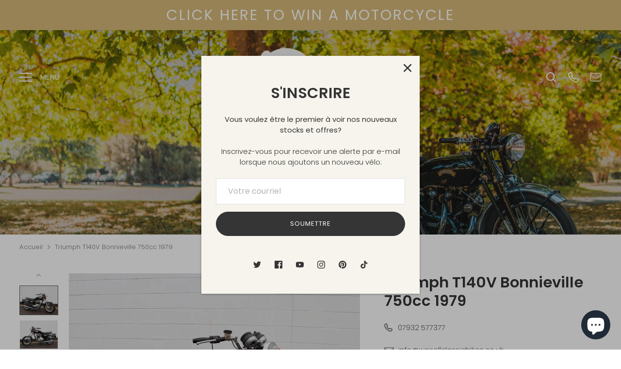

--- FILE ---
content_type: text/html; charset=utf-8
request_url: https://wesellclassicbikes.co.uk/fr/products/triumph-t140v-bonnieville-750cc-1979
body_size: 57333
content:
<!doctype html>
<html class="no-js" lang="fr">
<head>
  <!-- Alchemy 4.2.5 -->
  <meta charset="utf-8" />
<meta name="viewport" content="width=device-width,initial-scale=1.0" />
<meta http-equiv="X-UA-Compatible" content="IE=edge">

<link rel="preconnect" href="https://cdn.shopify.com" crossorigin>
<link rel="preconnect" href="https://fonts.shopify.com" crossorigin>
<link rel="preconnect" href="https://monorail-edge.shopifysvc.com"><link rel="preload" as="font" href="//wesellclassicbikes.co.uk/cdn/fonts/poppins/poppins_n3.05f58335c3209cce17da4f1f1ab324ebe2982441.woff2" type="font/woff2" crossorigin><link rel="preload" as="font" href="//wesellclassicbikes.co.uk/cdn/fonts/poppins/poppins_n4.0ba78fa5af9b0e1a374041b3ceaadf0a43b41362.woff2" type="font/woff2" crossorigin><link rel="preload" as="font" href="//wesellclassicbikes.co.uk/cdn/fonts/poppins/poppins_i3.8536b4423050219f608e17f134fe9ea3b01ed890.woff2" type="font/woff2" crossorigin><link rel="preload" as="font" href="//wesellclassicbikes.co.uk/cdn/fonts/poppins/poppins_i4.846ad1e22474f856bd6b81ba4585a60799a9f5d2.woff2" type="font/woff2" crossorigin><link rel="preload" as="font" href="//wesellclassicbikes.co.uk/cdn/fonts/poppins/poppins_n3.05f58335c3209cce17da4f1f1ab324ebe2982441.woff2" type="font/woff2" crossorigin><link rel="preload" as="font" href="//wesellclassicbikes.co.uk/cdn/fonts/poppins/poppins_n6.aa29d4918bc243723d56b59572e18228ed0786f6.woff2" type="font/woff2" crossorigin><link rel="preload" as="font" href="//wesellclassicbikes.co.uk/cdn/fonts/poppins/poppins_n6.aa29d4918bc243723d56b59572e18228ed0786f6.woff2" type="font/woff2" crossorigin><link rel="preload" href="//wesellclassicbikes.co.uk/cdn/shop/t/8/assets/vendor.min.js?v=29476689884135146841665030816" as="script">
<link rel="preload" href="//wesellclassicbikes.co.uk/cdn/shop/t/8/assets/theme.js?v=51349718546271757531665030816" as="script"><link rel="canonical" href="https://wesellclassicbikes.co.uk/fr/products/triumph-t140v-bonnieville-750cc-1979" /><meta name="description" content="Triumph T140V Bonnieville 750cc 1979. In good usable condition with matching engine and frame numbers. Recently hand the top end striped and rebuild with new ring,Re bore and honed and re ground valves. Tax and MOT exempt. Ready to ride!">
  <title>
    Triumph T140V Bonnieville 750cc 1979 &ndash; We Sell Classic Bikes
  </title>
  <meta property="og:site_name" content="We Sell Classic Bikes">
<meta property="og:url" content="https://wesellclassicbikes.co.uk/fr/products/triumph-t140v-bonnieville-750cc-1979">
<meta property="og:title" content="Triumph T140V Bonnieville 750cc 1979">
<meta property="og:type" content="product">
<meta property="og:description" content="Triumph T140V Bonnieville 750cc 1979. In good usable condition with matching engine and frame numbers. Recently hand the top end striped and rebuild with new ring,Re bore and honed and re ground valves. Tax and MOT exempt. Ready to ride!"><meta property="og:image" content="http://wesellclassicbikes.co.uk/cdn/shop/products/IMG_5768_1200x1200.jpg?v=1668691654">
  <meta property="og:image:secure_url" content="https://wesellclassicbikes.co.uk/cdn/shop/products/IMG_5768_1200x1200.jpg?v=1668691654">
  <meta property="og:image:width" content="3349">
  <meta property="og:image:height" content="2511"><meta property="og:price:amount" content="0.00">
  <meta property="og:price:currency" content="GBP"><meta name="twitter:site" content="@WeSellClassicB"><meta name="twitter:card" content="summary_large_image">
<meta name="twitter:title" content="Triumph T140V Bonnieville 750cc 1979">
<meta name="twitter:description" content="Triumph T140V Bonnieville 750cc 1979. In good usable condition with matching engine and frame numbers. Recently hand the top end striped and rebuild with new ring,Re bore and honed and re ground valves. Tax and MOT exempt. Ready to ride!">

  <link href="//wesellclassicbikes.co.uk/cdn/shop/t/8/assets/styles.css?v=16609432573795071611759332205" rel="stylesheet" type="text/css" media="all" />
  <script>window.performance && window.performance.mark && window.performance.mark('shopify.content_for_header.start');</script><meta name="google-site-verification" content="NDKZZiZI3taFp0bsvfWQQIOUWWPPiB2JDG2z11HsRe8">
<meta name="facebook-domain-verification" content="wzersmihp15ce41bufexh0y0x422bf">
<meta id="shopify-digital-wallet" name="shopify-digital-wallet" content="/61046063254/digital_wallets/dialog">
<meta name="shopify-checkout-api-token" content="3b3d1dbb57a6ec036a9eddcceda23aef">
<meta id="in-context-paypal-metadata" data-shop-id="61046063254" data-venmo-supported="false" data-environment="production" data-locale="fr_FR" data-paypal-v4="true" data-currency="GBP">
<link rel="alternate" hreflang="x-default" href="https://wesellclassicbikes.co.uk/products/triumph-t140v-bonnieville-750cc-1979">
<link rel="alternate" hreflang="de" href="https://wesellclassicbikes.co.uk/de/products/triumph-t140v-bonnieville-750cc-1979">
<link rel="alternate" hreflang="fr" href="https://wesellclassicbikes.co.uk/fr/products/triumph-t140v-bonnieville-750cc-1979">
<link rel="alternate" hreflang="nl" href="https://wesellclassicbikes.co.uk/nl/products/triumph-t140v-bonnieville-750cc-1979">
<link rel="alternate" hreflang="ja" href="https://wesellclassicbikes.co.uk/ja/products/triumph-t140v-bonnieville-750cc-1979">
<link rel="alternate" type="application/json+oembed" href="https://wesellclassicbikes.co.uk/fr/products/triumph-t140v-bonnieville-750cc-1979.oembed">
<script async="async" src="/checkouts/internal/preloads.js?locale=fr-GB"></script>
<script id="shopify-features" type="application/json">{"accessToken":"3b3d1dbb57a6ec036a9eddcceda23aef","betas":["rich-media-storefront-analytics"],"domain":"wesellclassicbikes.co.uk","predictiveSearch":true,"shopId":61046063254,"locale":"fr"}</script>
<script>var Shopify = Shopify || {};
Shopify.shop = "gmw-web22.myshopify.com";
Shopify.locale = "fr";
Shopify.currency = {"active":"GBP","rate":"1.0"};
Shopify.country = "GB";
Shopify.theme = {"name":"Main theme","id":131348299926,"schema_name":"Alchemy","schema_version":"4.2.5","theme_store_id":657,"role":"main"};
Shopify.theme.handle = "null";
Shopify.theme.style = {"id":null,"handle":null};
Shopify.cdnHost = "wesellclassicbikes.co.uk/cdn";
Shopify.routes = Shopify.routes || {};
Shopify.routes.root = "/fr/";</script>
<script type="module">!function(o){(o.Shopify=o.Shopify||{}).modules=!0}(window);</script>
<script>!function(o){function n(){var o=[];function n(){o.push(Array.prototype.slice.apply(arguments))}return n.q=o,n}var t=o.Shopify=o.Shopify||{};t.loadFeatures=n(),t.autoloadFeatures=n()}(window);</script>
<script id="shop-js-analytics" type="application/json">{"pageType":"product"}</script>
<script defer="defer" async type="module" src="//wesellclassicbikes.co.uk/cdn/shopifycloud/shop-js/modules/v2/client.init-shop-cart-sync_CK653pj-.fr.esm.js"></script>
<script defer="defer" async type="module" src="//wesellclassicbikes.co.uk/cdn/shopifycloud/shop-js/modules/v2/chunk.common_THX2l5vq.esm.js"></script>
<script type="module">
  await import("//wesellclassicbikes.co.uk/cdn/shopifycloud/shop-js/modules/v2/client.init-shop-cart-sync_CK653pj-.fr.esm.js");
await import("//wesellclassicbikes.co.uk/cdn/shopifycloud/shop-js/modules/v2/chunk.common_THX2l5vq.esm.js");

  window.Shopify.SignInWithShop?.initShopCartSync?.({"fedCMEnabled":true,"windoidEnabled":true});

</script>
<script>(function() {
  var isLoaded = false;
  function asyncLoad() {
    if (isLoaded) return;
    isLoaded = true;
    var urls = ["https:\/\/cdn.langshop.app\/buckets\/app\/libs\/storefront\/sdk.js?release=2.14.7+1596\u0026proxy_prefix=\/apps\/langshop\u0026shop=gmw-web22.myshopify.com"];
    for (var i = 0; i < urls.length; i++) {
      var s = document.createElement('script');
      s.type = 'text/javascript';
      s.async = true;
      s.src = urls[i];
      var x = document.getElementsByTagName('script')[0];
      x.parentNode.insertBefore(s, x);
    }
  };
  if(window.attachEvent) {
    window.attachEvent('onload', asyncLoad);
  } else {
    window.addEventListener('load', asyncLoad, false);
  }
})();</script>
<script id="__st">var __st={"a":61046063254,"offset":0,"reqid":"b1b7d3e3-6135-4187-a900-2b4da1df87f0-1766485058","pageurl":"wesellclassicbikes.co.uk\/fr\/products\/triumph-t140v-bonnieville-750cc-1979","u":"2605a349743c","p":"product","rtyp":"product","rid":8009784000822};</script>
<script>window.ShopifyPaypalV4VisibilityTracking = true;</script>
<script id="captcha-bootstrap">!function(){'use strict';const t='contact',e='account',n='new_comment',o=[[t,t],['blogs',n],['comments',n],[t,'customer']],c=[[e,'customer_login'],[e,'guest_login'],[e,'recover_customer_password'],[e,'create_customer']],r=t=>t.map((([t,e])=>`form[action*='/${t}']:not([data-nocaptcha='true']) input[name='form_type'][value='${e}']`)).join(','),a=t=>()=>t?[...document.querySelectorAll(t)].map((t=>t.form)):[];function s(){const t=[...o],e=r(t);return a(e)}const i='password',u='form_key',d=['recaptcha-v3-token','g-recaptcha-response','h-captcha-response',i],f=()=>{try{return window.sessionStorage}catch{return}},m='__shopify_v',_=t=>t.elements[u];function p(t,e,n=!1){try{const o=window.sessionStorage,c=JSON.parse(o.getItem(e)),{data:r}=function(t){const{data:e,action:n}=t;return t[m]||n?{data:e,action:n}:{data:t,action:n}}(c);for(const[e,n]of Object.entries(r))t.elements[e]&&(t.elements[e].value=n);n&&o.removeItem(e)}catch(o){console.error('form repopulation failed',{error:o})}}const l='form_type',E='cptcha';function T(t){t.dataset[E]=!0}const w=window,h=w.document,L='Shopify',v='ce_forms',y='captcha';let A=!1;((t,e)=>{const n=(g='f06e6c50-85a8-45c8-87d0-21a2b65856fe',I='https://cdn.shopify.com/shopifycloud/storefront-forms-hcaptcha/ce_storefront_forms_captcha_hcaptcha.v1.5.2.iife.js',D={infoText:'Protégé par hCaptcha',privacyText:'Confidentialité',termsText:'Conditions'},(t,e,n)=>{const o=w[L][v],c=o.bindForm;if(c)return c(t,g,e,D).then(n);var r;o.q.push([[t,g,e,D],n]),r=I,A||(h.body.append(Object.assign(h.createElement('script'),{id:'captcha-provider',async:!0,src:r})),A=!0)});var g,I,D;w[L]=w[L]||{},w[L][v]=w[L][v]||{},w[L][v].q=[],w[L][y]=w[L][y]||{},w[L][y].protect=function(t,e){n(t,void 0,e),T(t)},Object.freeze(w[L][y]),function(t,e,n,w,h,L){const[v,y,A,g]=function(t,e,n){const i=e?o:[],u=t?c:[],d=[...i,...u],f=r(d),m=r(i),_=r(d.filter((([t,e])=>n.includes(e))));return[a(f),a(m),a(_),s()]}(w,h,L),I=t=>{const e=t.target;return e instanceof HTMLFormElement?e:e&&e.form},D=t=>v().includes(t);t.addEventListener('submit',(t=>{const e=I(t);if(!e)return;const n=D(e)&&!e.dataset.hcaptchaBound&&!e.dataset.recaptchaBound,o=_(e),c=g().includes(e)&&(!o||!o.value);(n||c)&&t.preventDefault(),c&&!n&&(function(t){try{if(!f())return;!function(t){const e=f();if(!e)return;const n=_(t);if(!n)return;const o=n.value;o&&e.removeItem(o)}(t);const e=Array.from(Array(32),(()=>Math.random().toString(36)[2])).join('');!function(t,e){_(t)||t.append(Object.assign(document.createElement('input'),{type:'hidden',name:u})),t.elements[u].value=e}(t,e),function(t,e){const n=f();if(!n)return;const o=[...t.querySelectorAll(`input[type='${i}']`)].map((({name:t})=>t)),c=[...d,...o],r={};for(const[a,s]of new FormData(t).entries())c.includes(a)||(r[a]=s);n.setItem(e,JSON.stringify({[m]:1,action:t.action,data:r}))}(t,e)}catch(e){console.error('failed to persist form',e)}}(e),e.submit())}));const S=(t,e)=>{t&&!t.dataset[E]&&(n(t,e.some((e=>e===t))),T(t))};for(const o of['focusin','change'])t.addEventListener(o,(t=>{const e=I(t);D(e)&&S(e,y())}));const B=e.get('form_key'),M=e.get(l),P=B&&M;t.addEventListener('DOMContentLoaded',(()=>{const t=y();if(P)for(const e of t)e.elements[l].value===M&&p(e,B);[...new Set([...A(),...v().filter((t=>'true'===t.dataset.shopifyCaptcha))])].forEach((e=>S(e,t)))}))}(h,new URLSearchParams(w.location.search),n,t,e,['guest_login'])})(!0,!0)}();</script>
<script integrity="sha256-4kQ18oKyAcykRKYeNunJcIwy7WH5gtpwJnB7kiuLZ1E=" data-source-attribution="shopify.loadfeatures" defer="defer" src="//wesellclassicbikes.co.uk/cdn/shopifycloud/storefront/assets/storefront/load_feature-a0a9edcb.js" crossorigin="anonymous"></script>
<script data-source-attribution="shopify.dynamic_checkout.dynamic.init">var Shopify=Shopify||{};Shopify.PaymentButton=Shopify.PaymentButton||{isStorefrontPortableWallets:!0,init:function(){window.Shopify.PaymentButton.init=function(){};var t=document.createElement("script");t.src="https://wesellclassicbikes.co.uk/cdn/shopifycloud/portable-wallets/latest/portable-wallets.fr.js",t.type="module",document.head.appendChild(t)}};
</script>
<script data-source-attribution="shopify.dynamic_checkout.buyer_consent">
  function portableWalletsHideBuyerConsent(e){var t=document.getElementById("shopify-buyer-consent"),n=document.getElementById("shopify-subscription-policy-button");t&&n&&(t.classList.add("hidden"),t.setAttribute("aria-hidden","true"),n.removeEventListener("click",e))}function portableWalletsShowBuyerConsent(e){var t=document.getElementById("shopify-buyer-consent"),n=document.getElementById("shopify-subscription-policy-button");t&&n&&(t.classList.remove("hidden"),t.removeAttribute("aria-hidden"),n.addEventListener("click",e))}window.Shopify?.PaymentButton&&(window.Shopify.PaymentButton.hideBuyerConsent=portableWalletsHideBuyerConsent,window.Shopify.PaymentButton.showBuyerConsent=portableWalletsShowBuyerConsent);
</script>
<script data-source-attribution="shopify.dynamic_checkout.cart.bootstrap">document.addEventListener("DOMContentLoaded",(function(){function t(){return document.querySelector("shopify-accelerated-checkout-cart, shopify-accelerated-checkout")}if(t())Shopify.PaymentButton.init();else{new MutationObserver((function(e,n){t()&&(Shopify.PaymentButton.init(),n.disconnect())})).observe(document.body,{childList:!0,subtree:!0})}}));
</script>
<script id='scb4127' type='text/javascript' async='' src='https://wesellclassicbikes.co.uk/cdn/shopifycloud/privacy-banner/storefront-banner.js'></script><link id="shopify-accelerated-checkout-styles" rel="stylesheet" media="screen" href="https://wesellclassicbikes.co.uk/cdn/shopifycloud/portable-wallets/latest/accelerated-checkout-backwards-compat.css" crossorigin="anonymous">
<style id="shopify-accelerated-checkout-cart">
        #shopify-buyer-consent {
  margin-top: 1em;
  display: inline-block;
  width: 100%;
}

#shopify-buyer-consent.hidden {
  display: none;
}

#shopify-subscription-policy-button {
  background: none;
  border: none;
  padding: 0;
  text-decoration: underline;
  font-size: inherit;
  cursor: pointer;
}

#shopify-subscription-policy-button::before {
  box-shadow: none;
}

      </style>
<script id="sections-script" data-sections="product-recommendations" defer="defer" src="//wesellclassicbikes.co.uk/cdn/shop/t/8/compiled_assets/scripts.js?1216"></script>
<script>window.performance && window.performance.mark && window.performance.mark('shopify.content_for_header.end');</script>
  <script>document.documentElement.className = document.documentElement.className.replace('no-js', 'js');</script>


      <!-- GSSTART Slider code start. Do not change -->
      
<!--    <script type="text/javascript" src="https://gravity-software.com/js/shopify/slider_shopmaxiugmwwet35739.js?v=7de3e4457edb28671e7f4e76cefb068d"></script> 
       
          <script>
          var imageDimensionsWidth = {};
          var imageDimensionsHeight = {};
          var imageSrcAttr = {};
          var altTag = {};  
          
          var mediaGS = [];  
            var productImagesGS = [];
          var productImagesGSUrls = [];
          
            var productImageUrl = "products/IMG_5768.jpg";
            var dotPosition = productImageUrl.lastIndexOf(".");
            productImageUrl = productImageUrl.substr(0, dotPosition);
            productImagesGS.push(productImageUrl);
            imageDimensionsWidth[39860508328246] = "3349";
            imageDimensionsHeight[39860508328246] = "2511";
            altTag[39860508328246] = "Triumph T140V Bonnieville 750cc 1979";
            imageSrcAttr[39860508328246] = "products/IMG_5768.jpg";
            productImagesGSUrls.push("//wesellclassicbikes.co.uk/cdn/shop/products/IMG_5768_240x.jpg?v=1668691654");
          
            var productImageUrl = "products/IMG_5755.jpg";
            var dotPosition = productImageUrl.lastIndexOf(".");
            productImageUrl = productImageUrl.substr(0, dotPosition);
            productImagesGS.push(productImageUrl);
            imageDimensionsWidth[39860508131638] = "3395";
            imageDimensionsHeight[39860508131638] = "2546";
            altTag[39860508131638] = "Triumph T140V Bonnieville 750cc 1979";
            imageSrcAttr[39860508131638] = "products/IMG_5755.jpg";
            productImagesGSUrls.push("//wesellclassicbikes.co.uk/cdn/shop/products/IMG_5755_240x.jpg?v=1668691653");
          
            var productImageUrl = "products/IMG_5774.jpg";
            var dotPosition = productImageUrl.lastIndexOf(".");
            productImageUrl = productImageUrl.substr(0, dotPosition);
            productImagesGS.push(productImageUrl);
            imageDimensionsWidth[39860508459318] = "3488";
            imageDimensionsHeight[39860508459318] = "2616";
            altTag[39860508459318] = "Triumph T140V Bonnieville 750cc 1979";
            imageSrcAttr[39860508459318] = "products/IMG_5774.jpg";
            productImagesGSUrls.push("//wesellclassicbikes.co.uk/cdn/shop/products/IMG_5774_240x.jpg?v=1668691655");
          
            var productImageUrl = "products/IMG_5761.jpg";
            var dotPosition = productImageUrl.lastIndexOf(".");
            productImageUrl = productImageUrl.substr(0, dotPosition);
            productImagesGS.push(productImageUrl);
            imageDimensionsWidth[39860508000566] = "3411";
            imageDimensionsHeight[39860508000566] = "2559";
            altTag[39860508000566] = "Triumph T140V Bonnieville 750cc 1979";
            imageSrcAttr[39860508000566] = "products/IMG_5761.jpg";
            productImagesGSUrls.push("//wesellclassicbikes.co.uk/cdn/shop/products/IMG_5761_240x.jpg?v=1668691651");
          
            var productImageUrl = "products/IMG_5775.jpg";
            var dotPosition = productImageUrl.lastIndexOf(".");
            productImageUrl = productImageUrl.substr(0, dotPosition);
            productImagesGS.push(productImageUrl);
            imageDimensionsWidth[39860508197174] = "3552";
            imageDimensionsHeight[39860508197174] = "2667";
            altTag[39860508197174] = "Triumph T140V Bonnieville 750cc 1979";
            imageSrcAttr[39860508197174] = "products/IMG_5775.jpg";
            productImagesGSUrls.push("//wesellclassicbikes.co.uk/cdn/shop/products/IMG_5775_240x.jpg?v=1668691653");
          
            var productImageUrl = "products/IMG_5763.jpg";
            var dotPosition = productImageUrl.lastIndexOf(".");
            productImageUrl = productImageUrl.substr(0, dotPosition);
            productImagesGS.push(productImageUrl);
            imageDimensionsWidth[39860508754230] = "3552";
            imageDimensionsHeight[39860508754230] = "2667";
            altTag[39860508754230] = "Triumph T140V Bonnieville 750cc 1979";
            imageSrcAttr[39860508754230] = "products/IMG_5763.jpg";
            productImagesGSUrls.push("//wesellclassicbikes.co.uk/cdn/shop/products/IMG_5763_240x.jpg?v=1668691660");
          
            var productImageUrl = "products/IMG_5778.jpg";
            var dotPosition = productImageUrl.lastIndexOf(".");
            productImageUrl = productImageUrl.substr(0, dotPosition);
            productImagesGS.push(productImageUrl);
            imageDimensionsWidth[39860508524854] = "3552";
            imageDimensionsHeight[39860508524854] = "2667";
            altTag[39860508524854] = "Triumph T140V Bonnieville 750cc 1979";
            imageSrcAttr[39860508524854] = "products/IMG_5778.jpg";
            productImagesGSUrls.push("//wesellclassicbikes.co.uk/cdn/shop/products/IMG_5778_240x.jpg?v=1668691656");
          
            var productImageUrl = "products/IMG_5765.jpg";
            var dotPosition = productImageUrl.lastIndexOf(".");
            productImageUrl = productImageUrl.substr(0, dotPosition);
            productImagesGS.push(productImageUrl);
            imageDimensionsWidth[39860508655926] = "3552";
            imageDimensionsHeight[39860508655926] = "2667";
            altTag[39860508655926] = "Triumph T140V Bonnieville 750cc 1979";
            imageSrcAttr[39860508655926] = "products/IMG_5765.jpg";
            productImagesGSUrls.push("//wesellclassicbikes.co.uk/cdn/shop/products/IMG_5765_240x.jpg?v=1668691657");
          
            var productImageUrl = "products/IMG_5770.jpg";
            var dotPosition = productImageUrl.lastIndexOf(".");
            productImageUrl = productImageUrl.substr(0, dotPosition);
            productImagesGS.push(productImageUrl);
            imageDimensionsWidth[39860507869494] = "3552";
            imageDimensionsHeight[39860507869494] = "2667";
            altTag[39860507869494] = "Triumph T140V Bonnieville 750cc 1979";
            imageSrcAttr[39860507869494] = "products/IMG_5770.jpg";
            productImagesGSUrls.push("//wesellclassicbikes.co.uk/cdn/shop/products/IMG_5770_240x.jpg?v=1668691651");
          
            var productImageUrl = "products/IMG_5757.jpg";
            var dotPosition = productImageUrl.lastIndexOf(".");
            productImageUrl = productImageUrl.substr(0, dotPosition);
            productImagesGS.push(productImageUrl);
            imageDimensionsWidth[39860508623158] = "3552";
            imageDimensionsHeight[39860508623158] = "2667";
            altTag[39860508623158] = "Triumph T140V Bonnieville 750cc 1979";
            imageSrcAttr[39860508623158] = "products/IMG_5757.jpg";
            productImagesGSUrls.push("//wesellclassicbikes.co.uk/cdn/shop/products/IMG_5757_240x.jpg?v=1668691657");
          
            var productImageUrl = "products/IMG_5773.jpg";
            var dotPosition = productImageUrl.lastIndexOf(".");
            productImageUrl = productImageUrl.substr(0, dotPosition);
            productImagesGS.push(productImageUrl);
            imageDimensionsWidth[39860508164406] = "3552";
            imageDimensionsHeight[39860508164406] = "2667";
            altTag[39860508164406] = "Triumph T140V Bonnieville 750cc 1979";
            imageSrcAttr[39860508164406] = "products/IMG_5773.jpg";
            productImagesGSUrls.push("//wesellclassicbikes.co.uk/cdn/shop/products/IMG_5773_240x.jpg?v=1668691653");
          
            var productImageUrl = "products/IMG_5760.jpg";
            var dotPosition = productImageUrl.lastIndexOf(".");
            productImageUrl = productImageUrl.substr(0, dotPosition);
            productImagesGS.push(productImageUrl);
            imageDimensionsWidth[39860508688694] = "3552";
            imageDimensionsHeight[39860508688694] = "2667";
            altTag[39860508688694] = "Triumph T140V Bonnieville 750cc 1979";
            imageSrcAttr[39860508688694] = "products/IMG_5760.jpg";
            productImagesGSUrls.push("//wesellclassicbikes.co.uk/cdn/shop/products/IMG_5760_240x.jpg?v=1668691658");
          
            var productImageUrl = "products/IMG_5772.jpg";
            var dotPosition = productImageUrl.lastIndexOf(".");
            productImageUrl = productImageUrl.substr(0, dotPosition);
            productImagesGS.push(productImageUrl);
            imageDimensionsWidth[39860508295478] = "3552";
            imageDimensionsHeight[39860508295478] = "2667";
            altTag[39860508295478] = "Triumph T140V Bonnieville 750cc 1979";
            imageSrcAttr[39860508295478] = "products/IMG_5772.jpg";
            productImagesGSUrls.push("//wesellclassicbikes.co.uk/cdn/shop/products/IMG_5772_240x.jpg?v=1668691654");
          
            var productImageUrl = "products/IMG_5759.jpg";
            var dotPosition = productImageUrl.lastIndexOf(".");
            productImageUrl = productImageUrl.substr(0, dotPosition);
            productImagesGS.push(productImageUrl);
            imageDimensionsWidth[39860508393782] = "3552";
            imageDimensionsHeight[39860508393782] = "2667";
            altTag[39860508393782] = "Triumph T140V Bonnieville 750cc 1979";
            imageSrcAttr[39860508393782] = "products/IMG_5759.jpg";
            productImagesGSUrls.push("//wesellclassicbikes.co.uk/cdn/shop/products/IMG_5759_240x.jpg?v=1668691655");
          
            var productImageUrl = "products/IMG_5771.jpg";
            var dotPosition = productImageUrl.lastIndexOf(".");
            productImageUrl = productImageUrl.substr(0, dotPosition);
            productImagesGS.push(productImageUrl);
            imageDimensionsWidth[39860508590390] = "3552";
            imageDimensionsHeight[39860508590390] = "2667";
            altTag[39860508590390] = "Triumph T140V Bonnieville 750cc 1979";
            imageSrcAttr[39860508590390] = "products/IMG_5771.jpg";
            productImagesGSUrls.push("//wesellclassicbikes.co.uk/cdn/shop/products/IMG_5771_240x.jpg?v=1668691657");
          
            var productImageUrl = "products/IMG_5758.jpg";
            var dotPosition = productImageUrl.lastIndexOf(".");
            productImageUrl = productImageUrl.substr(0, dotPosition);
            productImagesGS.push(productImageUrl);
            imageDimensionsWidth[39860508361014] = "3552";
            imageDimensionsHeight[39860508361014] = "2667";
            altTag[39860508361014] = "Triumph T140V Bonnieville 750cc 1979";
            imageSrcAttr[39860508361014] = "products/IMG_5758.jpg";
            productImagesGSUrls.push("//wesellclassicbikes.co.uk/cdn/shop/products/IMG_5758_240x.jpg?v=1668691654");
          
            var productImageUrl = "products/IMG_5777.jpg";
            var dotPosition = productImageUrl.lastIndexOf(".");
            productImageUrl = productImageUrl.substr(0, dotPosition);
            productImagesGS.push(productImageUrl);
            imageDimensionsWidth[39860507967798] = "3552";
            imageDimensionsHeight[39860507967798] = "2667";
            altTag[39860507967798] = "Triumph T140V Bonnieville 750cc 1979";
            imageSrcAttr[39860507967798] = "products/IMG_5777.jpg";
            productImagesGSUrls.push("//wesellclassicbikes.co.uk/cdn/shop/products/IMG_5777_240x.jpg?v=1668691651");
          
            var productImageUrl = "products/IMG_5764.jpg";
            var dotPosition = productImageUrl.lastIndexOf(".");
            productImageUrl = productImageUrl.substr(0, dotPosition);
            productImagesGS.push(productImageUrl);
            imageDimensionsWidth[39860508557622] = "3552";
            imageDimensionsHeight[39860508557622] = "2667";
            altTag[39860508557622] = "Triumph T140V Bonnieville 750cc 1979";
            imageSrcAttr[39860508557622] = "products/IMG_5764.jpg";
            productImagesGSUrls.push("//wesellclassicbikes.co.uk/cdn/shop/products/IMG_5764_240x.jpg?v=1668691656");
          
            var productImageUrl = "products/IMG_5776.jpg";
            var dotPosition = productImageUrl.lastIndexOf(".");
            productImageUrl = productImageUrl.substr(0, dotPosition);
            productImagesGS.push(productImageUrl);
            imageDimensionsWidth[39860508066102] = "3552";
            imageDimensionsHeight[39860508066102] = "2667";
            altTag[39860508066102] = "Triumph T140V Bonnieville 750cc 1979";
            imageSrcAttr[39860508066102] = "products/IMG_5776.jpg";
            productImagesGSUrls.push("//wesellclassicbikes.co.uk/cdn/shop/products/IMG_5776_240x.jpg?v=1668691652");
          
            var productImageUrl = "products/IMG_5762.jpg";
            var dotPosition = productImageUrl.lastIndexOf(".");
            productImageUrl = productImageUrl.substr(0, dotPosition);
            productImagesGS.push(productImageUrl);
            imageDimensionsWidth[39860507902262] = "3552";
            imageDimensionsHeight[39860507902262] = "2667";
            altTag[39860507902262] = "Triumph T140V Bonnieville 750cc 1979";
            imageSrcAttr[39860507902262] = "products/IMG_5762.jpg";
            productImagesGSUrls.push("//wesellclassicbikes.co.uk/cdn/shop/products/IMG_5762_240x.jpg?v=1668691651");
          
            var productImageUrl = "products/IMG_5766.jpg";
            var dotPosition = productImageUrl.lastIndexOf(".");
            productImageUrl = productImageUrl.substr(0, dotPosition);
            productImagesGS.push(productImageUrl);
            imageDimensionsWidth[39860508426550] = "3552";
            imageDimensionsHeight[39860508426550] = "2667";
            altTag[39860508426550] = "Triumph T140V Bonnieville 750cc 1979";
            imageSrcAttr[39860508426550] = "products/IMG_5766.jpg";
            productImagesGSUrls.push("//wesellclassicbikes.co.uk/cdn/shop/products/IMG_5766_240x.jpg?v=1668691655");
          
            var productImageUrl = "products/IMG_5767.jpg";
            var dotPosition = productImageUrl.lastIndexOf(".");
            productImageUrl = productImageUrl.substr(0, dotPosition);
            productImagesGS.push(productImageUrl);
            imageDimensionsWidth[39860508721462] = "3552";
            imageDimensionsHeight[39860508721462] = "2667";
            altTag[39860508721462] = "Triumph T140V Bonnieville 750cc 1979";
            imageSrcAttr[39860508721462] = "products/IMG_5767.jpg";
            productImagesGSUrls.push("//wesellclassicbikes.co.uk/cdn/shop/products/IMG_5767_240x.jpg?v=1668691658");
          
                           
                                     var mediaObjectGS ={id: "32185470878006", mediaType:"image", previewImgURL:"//wesellclassicbikes.co.uk/cdn/shop/products/IMG_5768_240x.jpg?v=1668691654", previewImg:"products/IMG_5768.jpg", tag:"//wesellclassicbikes.co.uk/cdn/shop/products/IMG_5768_240x.jpg?v=1668691654"};  
                      mediaGS.push(mediaObjectGS);
              
                           
                                     var mediaObjectGS ={id: "32185470910774", mediaType:"image", previewImgURL:"//wesellclassicbikes.co.uk/cdn/shop/products/IMG_5755_240x.jpg?v=1668691653", previewImg:"products/IMG_5755.jpg", tag:"//wesellclassicbikes.co.uk/cdn/shop/products/IMG_5755_240x.jpg?v=1668691653"};  
                      mediaGS.push(mediaObjectGS);
              
                           
                                     var mediaObjectGS ={id: "32185470943542", mediaType:"image", previewImgURL:"//wesellclassicbikes.co.uk/cdn/shop/products/IMG_5774_240x.jpg?v=1668691655", previewImg:"products/IMG_5774.jpg", tag:"//wesellclassicbikes.co.uk/cdn/shop/products/IMG_5774_240x.jpg?v=1668691655"};  
                      mediaGS.push(mediaObjectGS);
              
                           
                                     var mediaObjectGS ={id: "32185470976310", mediaType:"image", previewImgURL:"//wesellclassicbikes.co.uk/cdn/shop/products/IMG_5761_240x.jpg?v=1668691651", previewImg:"products/IMG_5761.jpg", tag:"//wesellclassicbikes.co.uk/cdn/shop/products/IMG_5761_240x.jpg?v=1668691651"};  
                      mediaGS.push(mediaObjectGS);
              
                           
                                     var mediaObjectGS ={id: "32185471009078", mediaType:"image", previewImgURL:"//wesellclassicbikes.co.uk/cdn/shop/products/IMG_5775_240x.jpg?v=1668691653", previewImg:"products/IMG_5775.jpg", tag:"//wesellclassicbikes.co.uk/cdn/shop/products/IMG_5775_240x.jpg?v=1668691653"};  
                      mediaGS.push(mediaObjectGS);
              
                           
                                     var mediaObjectGS ={id: "32185471041846", mediaType:"image", previewImgURL:"//wesellclassicbikes.co.uk/cdn/shop/products/IMG_5763_240x.jpg?v=1668691660", previewImg:"products/IMG_5763.jpg", tag:"//wesellclassicbikes.co.uk/cdn/shop/products/IMG_5763_240x.jpg?v=1668691660"};  
                      mediaGS.push(mediaObjectGS);
              
                           
                                     var mediaObjectGS ={id: "32185471074614", mediaType:"image", previewImgURL:"//wesellclassicbikes.co.uk/cdn/shop/products/IMG_5778_240x.jpg?v=1668691656", previewImg:"products/IMG_5778.jpg", tag:"//wesellclassicbikes.co.uk/cdn/shop/products/IMG_5778_240x.jpg?v=1668691656"};  
                      mediaGS.push(mediaObjectGS);
              
                           
                                     var mediaObjectGS ={id: "32185471107382", mediaType:"image", previewImgURL:"//wesellclassicbikes.co.uk/cdn/shop/products/IMG_5765_240x.jpg?v=1668691657", previewImg:"products/IMG_5765.jpg", tag:"//wesellclassicbikes.co.uk/cdn/shop/products/IMG_5765_240x.jpg?v=1668691657"};  
                      mediaGS.push(mediaObjectGS);
              
                           
                                     var mediaObjectGS ={id: "32185471140150", mediaType:"image", previewImgURL:"//wesellclassicbikes.co.uk/cdn/shop/products/IMG_5770_240x.jpg?v=1668691651", previewImg:"products/IMG_5770.jpg", tag:"//wesellclassicbikes.co.uk/cdn/shop/products/IMG_5770_240x.jpg?v=1668691651"};  
                      mediaGS.push(mediaObjectGS);
              
                           
                                     var mediaObjectGS ={id: "32185471172918", mediaType:"image", previewImgURL:"//wesellclassicbikes.co.uk/cdn/shop/products/IMG_5757_240x.jpg?v=1668691657", previewImg:"products/IMG_5757.jpg", tag:"//wesellclassicbikes.co.uk/cdn/shop/products/IMG_5757_240x.jpg?v=1668691657"};  
                      mediaGS.push(mediaObjectGS);
              
                           
                                     var mediaObjectGS ={id: "32185471205686", mediaType:"image", previewImgURL:"//wesellclassicbikes.co.uk/cdn/shop/products/IMG_5773_240x.jpg?v=1668691653", previewImg:"products/IMG_5773.jpg", tag:"//wesellclassicbikes.co.uk/cdn/shop/products/IMG_5773_240x.jpg?v=1668691653"};  
                      mediaGS.push(mediaObjectGS);
              
                           
                                     var mediaObjectGS ={id: "32185471271222", mediaType:"image", previewImgURL:"//wesellclassicbikes.co.uk/cdn/shop/products/IMG_5760_240x.jpg?v=1668691658", previewImg:"products/IMG_5760.jpg", tag:"//wesellclassicbikes.co.uk/cdn/shop/products/IMG_5760_240x.jpg?v=1668691658"};  
                      mediaGS.push(mediaObjectGS);
              
                           
                                     var mediaObjectGS ={id: "32185471336758", mediaType:"image", previewImgURL:"//wesellclassicbikes.co.uk/cdn/shop/products/IMG_5772_240x.jpg?v=1668691654", previewImg:"products/IMG_5772.jpg", tag:"//wesellclassicbikes.co.uk/cdn/shop/products/IMG_5772_240x.jpg?v=1668691654"};  
                      mediaGS.push(mediaObjectGS);
              
                           
                                     var mediaObjectGS ={id: "32185471402294", mediaType:"image", previewImgURL:"//wesellclassicbikes.co.uk/cdn/shop/products/IMG_5759_240x.jpg?v=1668691655", previewImg:"products/IMG_5759.jpg", tag:"//wesellclassicbikes.co.uk/cdn/shop/products/IMG_5759_240x.jpg?v=1668691655"};  
                      mediaGS.push(mediaObjectGS);
              
                           
                                     var mediaObjectGS ={id: "32185471435062", mediaType:"image", previewImgURL:"//wesellclassicbikes.co.uk/cdn/shop/products/IMG_5771_240x.jpg?v=1668691657", previewImg:"products/IMG_5771.jpg", tag:"//wesellclassicbikes.co.uk/cdn/shop/products/IMG_5771_240x.jpg?v=1668691657"};  
                      mediaGS.push(mediaObjectGS);
              
                           
                                     var mediaObjectGS ={id: "32185471467830", mediaType:"image", previewImgURL:"//wesellclassicbikes.co.uk/cdn/shop/products/IMG_5758_240x.jpg?v=1668691654", previewImg:"products/IMG_5758.jpg", tag:"//wesellclassicbikes.co.uk/cdn/shop/products/IMG_5758_240x.jpg?v=1668691654"};  
                      mediaGS.push(mediaObjectGS);
              
                           
                                     var mediaObjectGS ={id: "32185471500598", mediaType:"image", previewImgURL:"//wesellclassicbikes.co.uk/cdn/shop/products/IMG_5777_240x.jpg?v=1668691651", previewImg:"products/IMG_5777.jpg", tag:"//wesellclassicbikes.co.uk/cdn/shop/products/IMG_5777_240x.jpg?v=1668691651"};  
                      mediaGS.push(mediaObjectGS);
              
                           
                                     var mediaObjectGS ={id: "32185471533366", mediaType:"image", previewImgURL:"//wesellclassicbikes.co.uk/cdn/shop/products/IMG_5764_240x.jpg?v=1668691656", previewImg:"products/IMG_5764.jpg", tag:"//wesellclassicbikes.co.uk/cdn/shop/products/IMG_5764_240x.jpg?v=1668691656"};  
                      mediaGS.push(mediaObjectGS);
              
                           
                                     var mediaObjectGS ={id: "32185471566134", mediaType:"image", previewImgURL:"//wesellclassicbikes.co.uk/cdn/shop/products/IMG_5776_240x.jpg?v=1668691652", previewImg:"products/IMG_5776.jpg", tag:"//wesellclassicbikes.co.uk/cdn/shop/products/IMG_5776_240x.jpg?v=1668691652"};  
                      mediaGS.push(mediaObjectGS);
              
                           
                                     var mediaObjectGS ={id: "32185471598902", mediaType:"image", previewImgURL:"//wesellclassicbikes.co.uk/cdn/shop/products/IMG_5762_240x.jpg?v=1668691651", previewImg:"products/IMG_5762.jpg", tag:"//wesellclassicbikes.co.uk/cdn/shop/products/IMG_5762_240x.jpg?v=1668691651"};  
                      mediaGS.push(mediaObjectGS);
              
                           
                                     var mediaObjectGS ={id: "32185471631670", mediaType:"image", previewImgURL:"//wesellclassicbikes.co.uk/cdn/shop/products/IMG_5766_240x.jpg?v=1668691655", previewImg:"products/IMG_5766.jpg", tag:"//wesellclassicbikes.co.uk/cdn/shop/products/IMG_5766_240x.jpg?v=1668691655"};  
                      mediaGS.push(mediaObjectGS);
              
                           
                                     var mediaObjectGS ={id: "32185471664438", mediaType:"image", previewImgURL:"//wesellclassicbikes.co.uk/cdn/shop/products/IMG_5767_240x.jpg?v=1668691658", previewImg:"products/IMG_5767.jpg", tag:"//wesellclassicbikes.co.uk/cdn/shop/products/IMG_5767_240x.jpg?v=1668691658"};  
                      mediaGS.push(mediaObjectGS);
              
</script>
-->
  
<!-- Global site tag (gtag.js) - Google Analytics -->
<script async src="https://www.googletagmanager.com/gtag/js?id=UA-54715635-2"></script>
<script>
  window.dataLayer = window.dataLayer || [];
  function gtag(){dataLayer.push(arguments);}
  gtag('js', new Date());

  gtag('config', 'UA-54715635-2');
</script>
<!-- Slider code end. Do not change GSEND -->


    <script>
  const omgCheckScript = setInterval(() => {
                                     if (document.getElementById('omgrfq-script')) {
    const style = document.createElement('style');
style.innerHTML = `
      .grid .card .product-price, .product-grid .product-price {display: none;}
    `;
document.head.appendChild(style);
  clearInterval(omgCheckScript);
  }
                                     });
  </script>

                  <script src="//wesellclassicbikes.co.uk/cdn/shop/t/8/assets/bss-file-configdata.js?v=162211805218286672091685014374" type="text/javascript"></script> <script src="//wesellclassicbikes.co.uk/cdn/shop/t/8/assets/bss-file-configdata-banner.js?v=151034973688681356691681458418" type="text/javascript"></script> <script src="//wesellclassicbikes.co.uk/cdn/shop/t/8/assets/bss-file-configdata-popup.js?v=173992696638277510541681458418" type="text/javascript"></script><script>
                if (typeof BSS_PL == 'undefined') {
                    var BSS_PL = {};
                }
                var bssPlApiServer = "https://product-labels-pro.bsscommerce.com";
                BSS_PL.customerTags = 'null';
                BSS_PL.customerId = 'null';
                BSS_PL.configData = configDatas;
                BSS_PL.configDataBanner = configDataBanners ? configDataBanners : [];
                BSS_PL.configDataPopup = configDataPopups ? configDataPopups : [];
                BSS_PL.storeId = 23697;
                BSS_PL.currentPlan = "ten_usd";
                BSS_PL.storeIdCustomOld = "10678";
                BSS_PL.storeIdOldWIthPriority = "12200";
                BSS_PL.apiServerProduction = "https://product-labels-pro.bsscommerce.com";
                
                BSS_PL.integration = {"laiReview":{"status":0,"config":[]}}
                </script>
            <style>
.homepage-slideshow .slick-slide .bss_pl_img {
    visibility: hidden !important;
}
</style><script>function fixBugForStores($, BSS_PL, parent, page, htmlLabel) { let appended = false; 
// fix wesellclassicbikes by SonPT
// fix wesellclassicbikes by NamTD
if ($(parent).hasClass('card__title')) {
    $(parent).closest(".card").find(".card__image").prepend(htmlLabel);
    appended = true;
}
if (page == 'products' && $(parent).hasClass('media-gallery__main')) {
    if ($(parent).closest(".media-gallery").find(".rondell-item-crop").length) {
        $(parent).closest(".media-gallery").find(".rondell-item-crop").prepend(htmlLabel);
    } else {
        $(parent).find(".product-media__link").prepend(htmlLabel);
    }
    appended = true;
} return appended;}</script>
                    <!-- BEGIN app block: shopify://apps/ta-labels-badges/blocks/bss-pl-config-data/91bfe765-b604-49a1-805e-3599fa600b24 --><script
    id='bss-pl-config-data'
>
	let TAE_StoreId = "23697";
	if (typeof BSS_PL == 'undefined' || TAE_StoreId !== "") {
  		var BSS_PL = {};
		BSS_PL.storeId = 23697;
		BSS_PL.currentPlan = "ten_usd";
		BSS_PL.apiServerProduction = "https://product-labels-pro.bsscommerce.com";
		BSS_PL.publicAccessToken = null;
		BSS_PL.customerTags = "null";
		BSS_PL.customerId = "null";
		BSS_PL.storeIdCustomOld = 10678;
		BSS_PL.storeIdOldWIthPriority = 12200;
		BSS_PL.storeIdOptimizeAppendLabel = null
		BSS_PL.optimizeCodeIds = null; 
		BSS_PL.extendedFeatureIds = null;
		BSS_PL.integration = {"laiReview":{"status":0,"config":[]}};
		BSS_PL.settingsData  = {};
		BSS_PL.configProductMetafields = null;
		BSS_PL.configVariantMetafields = null;
		
		BSS_PL.configData = [].concat({"mobile_show_badges":1,"desktop_show_badges":1,"mobile_show_labels":1,"desktop_show_labels":1,"label_id":79292,"name":"Sold Out","priority":0,"img_url":"sold-tag.svg","pages":"1,2,3,4,7","enable_allowed_countries":0,"locations":"","position":2,"product_type":2,"exclude_products":6,"product":"","variant":"","collection":"","collection_image":"","inventory":0,"tags":"Sold,sold_out","excludeTags":"","enable_visibility_date":0,"from_date":null,"to_date":null,"enable_discount_range":0,"discount_type":1,"discount_from":null,"discount_to":null,"public_img_url":"","label_text":"Hello!","label_text_color":"#ffffff","label_text_font_size":12,"label_text_background_color":"#ff7f50","label_text_no_image":1,"label_text_in_stock":"In Stock","label_text_out_stock":"Sold out","label_text_unlimited_stock":"Unlimited Stock","label_shadow":0,"label_shape":"rectangle","label_opacity":100,"label_border_radius":0,"label_text_style":0,"label_shadow_color":"#808080","label_text_enable":0,"label_text_font_family":null,"related_product_tag":null,"customer_tags":null,"exclude_customer_tags":null,"customer_type":"allcustomers","exclude_customers":"all_customer_tags","collection_image_type":0,"label_on_image":"2","first_image_tags":null,"label_type":1,"badge_type":0,"custom_selector":null,"margin_top":0,"margin_bottom":0,"mobile_font_size_label":12,"label_text_id":79292,"emoji":null,"emoji_position":null,"transparent_background":null,"custom_page":null,"check_custom_page":"0","margin_left":0,"instock":null,"enable_price_range":0,"price_range_from":null,"price_range_to":null,"enable_product_publish":0,"product_publish_from":null,"product_publish_to":null,"enable_countdown_timer":0,"option_format_countdown":0,"countdown_time":null,"option_end_countdown":null,"start_day_countdown":null,"public_url_s3":"https://shopify-production-product-labels.s3.us-east-2.amazonaws.com/public/static/base/images/customer/23697/sold-tag.svg","enable_visibility_period":0,"visibility_period":1,"createdAt":"2023-05-01T08:22:28.000Z","customer_ids":"","exclude_customer_ids":"","exclude_product_ids":"","angle":0,"toolTipText":"","mobile_width_label":30,"mobile_height_label":null,"mobile_fixed_percent_label":1,"desktop_width_label":50,"desktop_height_label":null,"desktop_fixed_percent_label":1,"mobile_position":2,"mobile_default_config":1,"desktop_label_unlimited_top":33,"desktop_label_unlimited_left":33,"desktop_label_unlimited_width":30,"desktop_label_unlimited_height":30,"mobile_label_unlimited_top":33,"mobile_label_unlimited_left":33,"mobile_label_unlimited_width":30,"mobile_label_unlimited_height":30,"mobile_margin_top":0,"mobile_margin_left":0,"mobile_margin_bottom":0,"enable_fixed_time":0,"fixed_time":"[{\"name\":\"Sunday\",\"selected\":false,\"allDay\":false,\"timeStart\":\"00:00\",\"timeEnd\":\"23:59\",\"disabledAllDay\":true,\"disabledTime\":true},{\"name\":\"Monday\",\"selected\":false,\"allDay\":false,\"timeStart\":\"00:00\",\"timeEnd\":\"23:59\",\"disabledAllDay\":true,\"disabledTime\":true},{\"name\":\"Tuesday\",\"selected\":false,\"allDay\":false,\"timeStart\":\"00:00\",\"timeEnd\":\"23:59\",\"disabledAllDay\":true,\"disabledTime\":true},{\"name\":\"Wednesday\",\"selected\":false,\"allDay\":false,\"timeStart\":\"00:00\",\"timeEnd\":\"23:59\",\"disabledAllDay\":true,\"disabledTime\":true},{\"name\":\"Thursday\",\"selected\":false,\"allDay\":false,\"timeStart\":\"00:00\",\"timeEnd\":\"23:59\",\"disabledAllDay\":true,\"disabledTime\":true},{\"name\":\"Friday\",\"selected\":false,\"allDay\":false,\"timeStart\":\"00:00\",\"timeEnd\":\"23:59\",\"disabledAllDay\":true,\"disabledTime\":true},{\"name\":\"Saturday\",\"selected\":false,\"allDay\":false,\"timeStart\":\"00:00\",\"timeEnd\":\"23:59\",\"disabledAllDay\":true,\"disabledTime\":true}]","statusLabelHoverText":0,"labelHoverTextLink":"","statusLabelAltText":0,"labelAltText":"","enable_multi_badge":null,"enable_badge_stock":0,"translations":[],"animation_type":0,"img_aspect_ratio":null,"desktop_lock_aspect_ratio":false,"mobile_lock_aspect_ratio":false,"preview_board_width":null},{"mobile_show_badges":1,"desktop_show_badges":1,"mobile_show_labels":1,"desktop_show_labels":1,"label_id":77990,"name":"Coming Soon","priority":0,"img_url":null,"pages":"1,2,3,4,7","enable_allowed_countries":0,"locations":"","position":2,"product_type":2,"exclude_products":6,"product":"","variant":"","collection":"","collection_image":"","inventory":2,"tags":"comingsoon","excludeTags":"","enable_visibility_date":0,"from_date":null,"to_date":null,"enable_discount_range":0,"discount_type":1,"discount_from":null,"discount_to":null,"public_img_url":"","label_text":"Hello!","label_text_color":"#ffffff","label_text_font_size":12,"label_text_background_color":"#ff7f50","label_text_no_image":1,"label_text_in_stock":"In Stock","label_text_out_stock":"Sold out","label_text_unlimited_stock":"Unlimited Stock","label_shadow":0,"label_shape":"rectangle","label_opacity":100,"label_border_radius":0,"label_text_style":0,"label_shadow_color":"#808080","label_text_enable":0,"label_text_font_family":null,"related_product_tag":null,"customer_tags":null,"exclude_customer_tags":null,"customer_type":"allcustomers","exclude_customers":"all_customer_tags","collection_image_type":0,"label_on_image":"2","first_image_tags":null,"label_type":1,"badge_type":0,"custom_selector":null,"margin_top":0,"margin_bottom":0,"mobile_font_size_label":12,"label_text_id":77990,"emoji":null,"emoji_position":null,"transparent_background":null,"custom_page":null,"check_custom_page":"0","margin_left":0,"instock":null,"enable_price_range":0,"price_range_from":null,"price_range_to":null,"enable_product_publish":0,"product_publish_from":null,"product_publish_to":null,"enable_countdown_timer":0,"option_format_countdown":0,"countdown_time":null,"option_end_countdown":null,"start_day_countdown":null,"public_url_s3":"https://shopify-production-product-labels.s3.us-east-2.amazonaws.com/public/static/base/images/customer/23697/comingsoon-tag.svg","enable_visibility_period":0,"visibility_period":1,"createdAt":"2023-04-14T08:23:52.000Z","customer_ids":"","exclude_customer_ids":"","exclude_product_ids":"","angle":0,"toolTipText":"","mobile_width_label":20,"mobile_height_label":null,"mobile_fixed_percent_label":1,"desktop_width_label":30,"desktop_height_label":null,"desktop_fixed_percent_label":1,"mobile_position":2,"mobile_default_config":1,"desktop_label_unlimited_top":33,"desktop_label_unlimited_left":33,"desktop_label_unlimited_width":30,"desktop_label_unlimited_height":30,"mobile_label_unlimited_top":33,"mobile_label_unlimited_left":33,"mobile_label_unlimited_width":30,"mobile_label_unlimited_height":30,"mobile_margin_top":0,"mobile_margin_left":0,"mobile_margin_bottom":0,"enable_fixed_time":0,"fixed_time":"[{\"name\":\"Sunday\",\"selected\":false,\"allDay\":false,\"timeStart\":\"00:00\",\"timeEnd\":\"23:59\",\"disabledAllDay\":true,\"disabledTime\":true},{\"name\":\"Monday\",\"selected\":false,\"allDay\":false,\"timeStart\":\"00:00\",\"timeEnd\":\"23:59\",\"disabledAllDay\":true,\"disabledTime\":true},{\"name\":\"Tuesday\",\"selected\":false,\"allDay\":false,\"timeStart\":\"00:00\",\"timeEnd\":\"23:59\",\"disabledAllDay\":true,\"disabledTime\":true},{\"name\":\"Wednesday\",\"selected\":false,\"allDay\":false,\"timeStart\":\"00:00\",\"timeEnd\":\"23:59\",\"disabledAllDay\":true,\"disabledTime\":true},{\"name\":\"Thursday\",\"selected\":false,\"allDay\":false,\"timeStart\":\"00:00\",\"timeEnd\":\"23:59\",\"disabledAllDay\":true,\"disabledTime\":true},{\"name\":\"Friday\",\"selected\":false,\"allDay\":false,\"timeStart\":\"00:00\",\"timeEnd\":\"23:59\",\"disabledAllDay\":true,\"disabledTime\":true},{\"name\":\"Saturday\",\"selected\":false,\"allDay\":false,\"timeStart\":\"00:00\",\"timeEnd\":\"23:59\",\"disabledAllDay\":true,\"disabledTime\":true}]","statusLabelHoverText":0,"labelHoverTextLink":"","statusLabelAltText":0,"labelAltText":"","enable_multi_badge":null,"enable_badge_stock":0,"translations":[],"animation_type":0,"img_aspect_ratio":null,"desktop_lock_aspect_ratio":false,"mobile_lock_aspect_ratio":false,"preview_board_width":null},{"mobile_show_badges":1,"desktop_show_badges":1,"mobile_show_labels":1,"desktop_show_labels":1,"label_id":62134,"name":"Sold Out","priority":0,"img_url":"sold-tag.svg","pages":"1,2,3,4,7","enable_allowed_countries":0,"locations":"","position":2,"product_type":3,"exclude_products":6,"product":"","variant":"","collection":"","collection_image":"","inventory":2,"tags":"","excludeTags":"","enable_visibility_date":0,"from_date":null,"to_date":null,"enable_discount_range":0,"discount_type":1,"discount_from":null,"discount_to":null,"public_img_url":"","label_text":"Hello!","label_text_color":"#ffffff","label_text_font_size":12,"label_text_background_color":"#ff7f50","label_text_no_image":1,"label_text_in_stock":"In Stock","label_text_out_stock":"Sold out","label_text_unlimited_stock":"Unlimited Stock","label_shadow":0,"label_shape":"rectangle","label_opacity":100,"label_border_radius":0,"label_text_style":0,"label_shadow_color":"#808080","label_text_enable":0,"label_text_font_family":null,"related_product_tag":null,"customer_tags":null,"exclude_customer_tags":null,"customer_type":"allcustomers","exclude_customers":"all_customer_tags","collection_image_type":0,"label_on_image":"2","first_image_tags":null,"label_type":1,"badge_type":0,"custom_selector":null,"margin_top":0,"margin_bottom":0,"mobile_font_size_label":12,"label_text_id":62134,"emoji":null,"emoji_position":null,"transparent_background":null,"custom_page":null,"check_custom_page":"0","margin_left":0,"instock":null,"enable_price_range":0,"price_range_from":null,"price_range_to":null,"enable_product_publish":0,"product_publish_from":null,"product_publish_to":null,"enable_countdown_timer":0,"option_format_countdown":0,"countdown_time":null,"option_end_countdown":null,"start_day_countdown":null,"public_url_s3":"https://shopify-production-product-labels.s3.us-east-2.amazonaws.com/public/static/base/images/customer/23697/sold-tag.svg","enable_visibility_period":0,"visibility_period":1,"createdAt":"2022-11-18T14:30:06.000Z","customer_ids":"","exclude_customer_ids":"","exclude_product_ids":"","angle":0,"toolTipText":"","mobile_width_label":30,"mobile_height_label":null,"mobile_fixed_percent_label":1,"desktop_width_label":50,"desktop_height_label":null,"desktop_fixed_percent_label":1,"mobile_position":2,"mobile_default_config":1,"desktop_label_unlimited_top":33,"desktop_label_unlimited_left":33,"desktop_label_unlimited_width":30,"desktop_label_unlimited_height":30,"mobile_label_unlimited_top":33,"mobile_label_unlimited_left":33,"mobile_label_unlimited_width":30,"mobile_label_unlimited_height":30,"mobile_margin_top":0,"mobile_margin_left":0,"mobile_margin_bottom":0,"enable_fixed_time":0,"fixed_time":"[{\"name\":\"Sunday\",\"selected\":false,\"allDay\":false,\"timeStart\":\"00:00\",\"timeEnd\":\"23:59\",\"disabledAllDay\":true,\"disabledTime\":true},{\"name\":\"Monday\",\"selected\":false,\"allDay\":false,\"timeStart\":\"00:00\",\"timeEnd\":\"23:59\",\"disabledAllDay\":true,\"disabledTime\":true},{\"name\":\"Tuesday\",\"selected\":false,\"allDay\":false,\"timeStart\":\"00:00\",\"timeEnd\":\"23:59\",\"disabledAllDay\":true,\"disabledTime\":true},{\"name\":\"Wednesday\",\"selected\":false,\"allDay\":false,\"timeStart\":\"00:00\",\"timeEnd\":\"23:59\",\"disabledAllDay\":true,\"disabledTime\":true},{\"name\":\"Thursday\",\"selected\":false,\"allDay\":false,\"timeStart\":\"00:00\",\"timeEnd\":\"23:59\",\"disabledAllDay\":true,\"disabledTime\":true},{\"name\":\"Friday\",\"selected\":false,\"allDay\":false,\"timeStart\":\"00:00\",\"timeEnd\":\"23:59\",\"disabledAllDay\":true,\"disabledTime\":true},{\"name\":\"Saturday\",\"selected\":false,\"allDay\":false,\"timeStart\":\"00:00\",\"timeEnd\":\"23:59\",\"disabledAllDay\":true,\"disabledTime\":true}]","statusLabelHoverText":0,"labelHoverTextLink":"","statusLabelAltText":0,"labelAltText":"","enable_multi_badge":null,"enable_badge_stock":0,"translations":[],"animation_type":0,"img_aspect_ratio":null,"desktop_lock_aspect_ratio":false,"mobile_lock_aspect_ratio":false,"preview_board_width":null},{"mobile_show_badges":1,"desktop_show_badges":1,"mobile_show_labels":1,"desktop_show_labels":1,"label_id":52723,"name":"New","priority":0,"img_url":"new-tag.svg","pages":"1,2,3,4,7","enable_allowed_countries":0,"locations":"","position":2,"product_type":3,"exclude_products":6,"product":"","variant":"","collection":"","collection_image":"","inventory":0,"tags":"sold","excludeTags":"","enable_visibility_date":0,"from_date":null,"to_date":null,"enable_discount_range":0,"discount_type":1,"discount_from":null,"discount_to":null,"public_img_url":"","label_text":"Hello!","label_text_color":"#ffffff","label_text_font_size":12,"label_text_background_color":"#ff7f50","label_text_no_image":1,"label_text_in_stock":"In Stock","label_text_out_stock":"Sold out","label_text_unlimited_stock":"Unlimited Stock","label_shadow":0,"label_shape":"rectangle","label_opacity":100,"label_border_radius":0,"label_text_style":0,"label_shadow_color":"#808080","label_text_enable":0,"label_text_font_family":null,"related_product_tag":null,"customer_tags":null,"exclude_customer_tags":null,"customer_type":"allcustomers","exclude_customers":"all_customer_tags","collection_image_type":0,"label_on_image":"2","first_image_tags":null,"label_type":1,"badge_type":0,"custom_selector":null,"margin_top":0,"margin_bottom":0,"mobile_font_size_label":12,"label_text_id":52723,"emoji":null,"emoji_position":null,"transparent_background":null,"custom_page":null,"check_custom_page":"0","margin_left":0,"instock":null,"enable_price_range":0,"price_range_from":null,"price_range_to":null,"enable_product_publish":0,"product_publish_from":null,"product_publish_to":null,"enable_countdown_timer":0,"option_format_countdown":0,"countdown_time":null,"option_end_countdown":null,"start_day_countdown":null,"public_url_s3":"https://shopify-production-product-labels.s3.us-east-2.amazonaws.com/public/static/base/images/customer/23697/new-tag.svg","enable_visibility_period":1,"visibility_period":14,"createdAt":"2022-08-04T12:32:29.000Z","customer_ids":"","exclude_customer_ids":"","exclude_product_ids":"","angle":0,"toolTipText":"","mobile_width_label":30,"mobile_height_label":null,"mobile_fixed_percent_label":1,"desktop_width_label":30,"desktop_height_label":null,"desktop_fixed_percent_label":1,"mobile_position":2,"mobile_default_config":1,"desktop_label_unlimited_top":33,"desktop_label_unlimited_left":33,"desktop_label_unlimited_width":30,"desktop_label_unlimited_height":30,"mobile_label_unlimited_top":33,"mobile_label_unlimited_left":33,"mobile_label_unlimited_width":30,"mobile_label_unlimited_height":30,"mobile_margin_top":0,"mobile_margin_left":0,"mobile_margin_bottom":0,"enable_fixed_time":0,"fixed_time":"[{\"name\":\"Sunday\",\"selected\":false,\"allDay\":false,\"timeStart\":\"00:00\",\"timeEnd\":\"23:59\",\"disabledAllDay\":true,\"disabledTime\":true},{\"name\":\"Monday\",\"selected\":false,\"allDay\":false,\"timeStart\":\"00:00\",\"timeEnd\":\"23:59\",\"disabledAllDay\":true,\"disabledTime\":true},{\"name\":\"Tuesday\",\"selected\":false,\"allDay\":false,\"timeStart\":\"00:00\",\"timeEnd\":\"23:59\",\"disabledAllDay\":true,\"disabledTime\":true},{\"name\":\"Wednesday\",\"selected\":false,\"allDay\":false,\"timeStart\":\"00:00\",\"timeEnd\":\"23:59\",\"disabledAllDay\":true,\"disabledTime\":true},{\"name\":\"Thursday\",\"selected\":false,\"allDay\":false,\"timeStart\":\"00:00\",\"timeEnd\":\"23:59\",\"disabledAllDay\":true,\"disabledTime\":true},{\"name\":\"Friday\",\"selected\":false,\"allDay\":false,\"timeStart\":\"00:00\",\"timeEnd\":\"23:59\",\"disabledAllDay\":true,\"disabledTime\":true},{\"name\":\"Saturday\",\"selected\":false,\"allDay\":false,\"timeStart\":\"00:00\",\"timeEnd\":\"23:59\",\"disabledAllDay\":true,\"disabledTime\":true}]","statusLabelHoverText":0,"labelHoverTextLink":"","statusLabelAltText":0,"labelAltText":"","enable_multi_badge":null,"enable_badge_stock":0,"translations":[],"animation_type":0,"img_aspect_ratio":null,"desktop_lock_aspect_ratio":false,"mobile_lock_aspect_ratio":false,"preview_board_width":null},);

		
		BSS_PL.configDataBanner = [].concat();

		
		BSS_PL.configDataPopup = [].concat();

		
		BSS_PL.configDataLabelGroup = [].concat();
		
		
		BSS_PL.collectionID = ``;
		BSS_PL.collectionHandle = ``;
		BSS_PL.collectionTitle = ``;

		
		BSS_PL.conditionConfigData = [].concat();
	}
</script>



    <script id='fixBugForStore23697'>
		
function bssFixSupportBadgeProductName($, parent, page, priceEl, mainPrice, appended, htmlLabel) {
  if (page == 'products') {
    $(mainPrice).after(htmlLabel);
    appended = true;
  }
  return appended;
}

function bssFixSupportFirstImageLabel($, page, parent, labeledParent, index, isActive) {
  if ($(parent).hasClass('rondell-item-crop')) {
    if (
      labeledParent.get(index) !== undefined &&
      labeledParent.get(index) != null &&
      labeledParent.get(index).includes('rondell-item-crop')
    ) {
      isActive = false;
    } else {
      labeledParent.set(index, ['rondell-item-crop']);
    }
  }

  return isActive;
}

function bssFixSupportFindMainPriceForBadgeName($, mainPrice, parent, page) {
  if (page == 'products' && $(parent).hasClass('media-gallery__main')) {
    let title = $(parent)
      .closest('.product-grid')
      .find('.product-grid__detail .product-title h1');
    if (title.length && !title.parent().find('.bss_pb_img').length) {
      mainPrice = title;
    }
  }
  return mainPrice;
}

function bssFixSupportAppendHtmlLabel($, BSS_PL, parent, page, htmlLabel) {
  let appended = false;

  // fix wesellclassicbikes by SonPT
  // fix wesellclassicbikes by NamTD
  if ($(parent).hasClass('card__title')) {
    $(parent).closest('.card').find('.card__image').prepend(htmlLabel);
    appended = true;
  }
  if (page == 'products' && $(parent).hasClass('media-gallery__main')) {
    if ($(parent).closest('.media-gallery').find('.rondell-item-crop').length) {
      $(parent)
        .closest('.media-gallery')
        .find('.rondell-item-crop')
        .prepend(htmlLabel);
    } else {
      $(parent).find('.product-media__link').prepend(htmlLabel);
    }
    appended = true;
  }
  return appended;
}

    </script>


<style>
    
    

</style>

<script>
    function bssLoadScripts(src, callback, isDefer = false) {
        const scriptTag = document.createElement('script');
        document.head.appendChild(scriptTag);
        scriptTag.src = src;
        if (isDefer) {
            scriptTag.defer = true;
        } else {
            scriptTag.async = true;
        }
        if (callback) {
            scriptTag.addEventListener('load', function () {
                callback();
            });
        }
    }
    const scriptUrls = [
        "https://cdn.shopify.com/extensions/019b4ab5-8c3e-7f9f-aa3c-9998cc19d806/product-label-546/assets/bss-pl-init-helper.js",
        "https://cdn.shopify.com/extensions/019b4ab5-8c3e-7f9f-aa3c-9998cc19d806/product-label-546/assets/bss-pl-init-config-run-scripts.js",
    ];
    Promise.all(scriptUrls.map((script) => new Promise((resolve) => bssLoadScripts(script, resolve)))).then((res) => {
        console.log('BSS scripts loaded');
        window.bssScriptsLoaded = true;
    });

	function bssInitScripts() {
		if (BSS_PL.configData.length) {
			const enabledFeature = [
				{ type: 1, script: "https://cdn.shopify.com/extensions/019b4ab5-8c3e-7f9f-aa3c-9998cc19d806/product-label-546/assets/bss-pl-init-for-label.js" },
				{ type: 2, badge: [0, 7, 8], script: "https://cdn.shopify.com/extensions/019b4ab5-8c3e-7f9f-aa3c-9998cc19d806/product-label-546/assets/bss-pl-init-for-badge-product-name.js" },
				{ type: 2, badge: [1, 11], script: "https://cdn.shopify.com/extensions/019b4ab5-8c3e-7f9f-aa3c-9998cc19d806/product-label-546/assets/bss-pl-init-for-badge-product-image.js" },
				{ type: 2, badge: 2, script: "https://cdn.shopify.com/extensions/019b4ab5-8c3e-7f9f-aa3c-9998cc19d806/product-label-546/assets/bss-pl-init-for-badge-custom-selector.js" },
				{ type: 2, badge: [3, 9, 10], script: "https://cdn.shopify.com/extensions/019b4ab5-8c3e-7f9f-aa3c-9998cc19d806/product-label-546/assets/bss-pl-init-for-badge-price.js" },
				{ type: 2, badge: 4, script: "https://cdn.shopify.com/extensions/019b4ab5-8c3e-7f9f-aa3c-9998cc19d806/product-label-546/assets/bss-pl-init-for-badge-add-to-cart-btn.js" },
				{ type: 2, badge: 5, script: "https://cdn.shopify.com/extensions/019b4ab5-8c3e-7f9f-aa3c-9998cc19d806/product-label-546/assets/bss-pl-init-for-badge-quantity-box.js" },
				{ type: 2, badge: 6, script: "https://cdn.shopify.com/extensions/019b4ab5-8c3e-7f9f-aa3c-9998cc19d806/product-label-546/assets/bss-pl-init-for-badge-buy-it-now-btn.js" }
			]
				.filter(({ type, badge }) => BSS_PL.configData.some(item => item.label_type === type && (badge === undefined || (Array.isArray(badge) ? badge.includes(item.badge_type) : item.badge_type === badge))) || (type === 1 && BSS_PL.configDataLabelGroup && BSS_PL.configDataLabelGroup.length))
				.map(({ script }) => script);
				
            enabledFeature.forEach((src) => bssLoadScripts(src));

            if (enabledFeature.length) {
                const src = "https://cdn.shopify.com/extensions/019b4ab5-8c3e-7f9f-aa3c-9998cc19d806/product-label-546/assets/bss-product-label-js.js";
                bssLoadScripts(src);
            }
        }

        if (BSS_PL.configDataBanner && BSS_PL.configDataBanner.length) {
            const src = "https://cdn.shopify.com/extensions/019b4ab5-8c3e-7f9f-aa3c-9998cc19d806/product-label-546/assets/bss-product-label-banner.js";
            bssLoadScripts(src);
        }

        if (BSS_PL.configDataPopup && BSS_PL.configDataPopup.length) {
            const src = "https://cdn.shopify.com/extensions/019b4ab5-8c3e-7f9f-aa3c-9998cc19d806/product-label-546/assets/bss-product-label-popup.js";
            bssLoadScripts(src);
        }

        if (window.location.search.includes('bss-pl-custom-selector')) {
            const src = "https://cdn.shopify.com/extensions/019b4ab5-8c3e-7f9f-aa3c-9998cc19d806/product-label-546/assets/bss-product-label-custom-position.js";
            bssLoadScripts(src, null, true);
        }
    }
    bssInitScripts();
</script>


<!-- END app block --><!-- BEGIN app block: shopify://apps/scroll-freely/blocks/scroll-freely/ab81353f-60e9-48db-81f5-5b6037635a06 --><script src=https://cdn.shopify.com/extensions/019b49a6-447b-7b27-b524-f656b78c138e/load-more-infinite-scroll-632/assets/eosh-loadmoreAndinfinitescroll.js defer="defer"></script>


  
<script src=https://cdn.shopify.com/extensions/019b49a6-447b-7b27-b524-f656b78c138e/load-more-infinite-scroll-632/assets/eosh-storefront.js defer="defer"></script>

<!-- END app block --><!-- BEGIN app block: shopify://apps/powerful-form-builder/blocks/app-embed/e4bcb1eb-35b2-42e6-bc37-bfe0e1542c9d --><script type="text/javascript" hs-ignore data-cookieconsent="ignore">
  var Globo = Globo || {};
  var globoFormbuilderRecaptchaInit = function(){};
  var globoFormbuilderHcaptchaInit = function(){};
  window.Globo.FormBuilder = window.Globo.FormBuilder || {};
  window.Globo.FormBuilder.shop = {"configuration":{"money_format":"£{{amount}}"},"pricing":{"features":{"bulkOrderForm":true,"cartForm":true,"fileUpload":30,"removeCopyright":true}},"settings":{"copyright":"Powered by <a href=\"https://globosoftware.net\" target=\"_blank\">Globo</a> <a href=\"https://apps.shopify.com/form-builder-contact-form\" target=\"_blank\">Contact Form</a>","hideWaterMark":false,"reCaptcha":{"recaptchaType":"v2","siteKey":false,"languageCode":"en"},"scrollTop":false,"additionalColumns":[]},"encryption_form_id":1,"url":"https://form.globosoftware.net/"};

  if(window.Globo.FormBuilder.shop.settings.customCssEnabled && window.Globo.FormBuilder.shop.settings.customCssCode){
    const customStyle = document.createElement('style');
    customStyle.type = 'text/css';
    customStyle.innerHTML = window.Globo.FormBuilder.shop.settings.customCssCode;
    document.head.appendChild(customStyle);
  }

  window.Globo.FormBuilder.forms = [];
    
      
      
      
      window.Globo.FormBuilder.forms[82383] = {"82383":{"header":{"active":false,"title":"","description":"\u003cp\u003eGet a free, no obligation valuation of your bike.\u003c\/p\u003e"},"elements":[{"id":"group","type":"group","label":"Get a free, no obligation valuation of your bike.","description":"First, let us know a bit about you:","elements":[{"id":"heading-3","type":"heading","heading":"Get a free, no obligation valuation of your bike.","caption":"First, let us know a bit about you:\n","columnWidth":100},{"id":"name","type":"name","label":"First Name","placeholder":"","description":"","limitCharacters":false,"characters":100,"hideLabel":false,"keepPositionLabel":false,"required":true,"ifHideLabel":false,"inputIcon":"","columnWidth":50},{"id":"name-2","type":"name","label":"Last Name","placeholder":"","description":"","limitCharacters":false,"characters":100,"hideLabel":false,"keepPositionLabel":false,"required":false,"ifHideLabel":false,"inputIcon":"","columnWidth":50},{"id":"phone","type":"phone","label":"Phone Number","placeholder":"","description":"","validatePhone":true,"onlyShowFlag":false,"defaultCountryCode":"gb","limitCharacters":false,"characters":100,"hideLabel":false,"keepPositionLabel":false,"required":false,"ifHideLabel":false,"inputIcon":"","columnWidth":50},{"id":"email","type":"email","label":"Email","placeholder":"","description":"","limitCharacters":false,"characters":100,"hideLabel":false,"keepPositionLabel":false,"required":false,"ifHideLabel":false,"inputIcon":"","columnWidth":50}],"add-elements":null,"conditionalFieldForAllElements":false},{"id":"group","type":"group","label":"Your bikes info","description":"","elements":[{"id":"heading-4","type":"heading","heading":"Next, please tell us a bit more about your bike:","caption":"","columnWidth":100},{"id":"text-9","type":"text","label":"Manufacturer","placeholder":"","description":"","limitCharacters":false,"characters":100,"hideLabel":false,"keepPositionLabel":false,"required":false,"ifHideLabel":false,"inputIcon":"","columnWidth":100},{"id":"text-10","type":"text","label":"Model","placeholder":"","description":"","limitCharacters":false,"characters":100,"hideLabel":false,"keepPositionLabel":false,"required":false,"ifHideLabel":false,"inputIcon":"","columnWidth":50},{"id":"text-11","type":"text","label":"Year","placeholder":"","description":"","limitCharacters":false,"characters":100,"hideLabel":false,"keepPositionLabel":false,"required":false,"ifHideLabel":false,"inputIcon":"","columnWidth":50},{"id":"text-12","type":"text","label":"Engine Size","placeholder":"","description":"","limitCharacters":false,"characters":100,"hideLabel":false,"keepPositionLabel":false,"required":false,"ifHideLabel":false,"inputIcon":"","columnWidth":50},{"id":"text-13","type":"text","label":"Registration","placeholder":"","description":"","limitCharacters":false,"characters":100,"hideLabel":false,"keepPositionLabel":false,"required":false,"ifHideLabel":false,"inputIcon":"","columnWidth":50},{"id":"text-14","type":"text","label":"Mileage","placeholder":"","description":"","limitCharacters":false,"characters":100,"hideLabel":false,"keepPositionLabel":false,"required":false,"ifHideLabel":false,"inputIcon":"","columnWidth":50},{"id":"text-15","type":"text","label":"Est Value","placeholder":"","description":"","limitCharacters":false,"characters":100,"hideLabel":false,"keepPositionLabel":false,"required":false,"ifHideLabel":false,"inputIcon":"","columnWidth":50}],"add-elements":null,"conditionalFieldForAllElements":false},{"id":"group","type":"group","label":"More about your bike","description":"Now, please give us some information about the bike's condition and history:","elements":[{"id":"heading-5","type":"heading","heading":"Now, please give us some information about the bike's condition and history:","caption":"","columnWidth":100},{"id":"checkbox","type":"checkbox","label":"IS THE BIKE IN ROADWORTHY, RUNNING CONDITION?","options":"Yes\nNo","defaultOptions":"","description":"","hideLabel":false,"keepPositionLabel":false,"required":false,"ifHideLabel":false,"inlineOption":100,"columnWidth":50},{"id":"checkbox-2","type":"checkbox","label":"HOW WOULD YOU RATE THE BIKE'S CONDITION?","options":"POOR  \nAVERAGE  \nGOOD\nEXCELLENT","defaultOptions":"","description":"","hideLabel":false,"keepPositionLabel":false,"required":false,"ifHideLabel":false,"inlineOption":100,"columnWidth":50,"conditionalField":false,"onlyShowIf":false,"checkbox":false},{"id":"checkbox-3","type":"checkbox","label":"DOES THE BIKE HAVE A CURRENT MOT?","options":"YES\nNO\nN\/A","defaultOptions":"","description":"","hideLabel":false,"keepPositionLabel":false,"required":false,"ifHideLabel":false,"inlineOption":100,"columnWidth":50,"conditionalField":false,"onlyShowIf":false,"checkbox":false,"checkbox-2":false},{"id":"checkbox-4","type":"checkbox","label":"DOES THE BIKE HAVE ITS ORIGINAL REGISTRATION NUMBER?","options":"YES\nNO\nDON'T KNOW","defaultOptions":"","description":"","hideLabel":false,"keepPositionLabel":false,"required":false,"ifHideLabel":false,"inlineOption":100,"columnWidth":50,"conditionalField":false,"onlyShowIf":false,"checkbox":false,"checkbox-2":false,"checkbox-3":false},{"id":"checkbox-5","type":"checkbox","label":"DO YOU HAVE THE BIKE'S CURRENT V5C LOG BOOK?","options":"YES \nNO","defaultOptions":"","description":"","hideLabel":false,"keepPositionLabel":false,"required":false,"ifHideLabel":false,"inlineOption":100,"columnWidth":50,"conditionalField":false,"onlyShowIf":false,"checkbox":false,"checkbox-2":false,"checkbox-3":false,"checkbox-4":false},{"id":"checkbox-6","type":"checkbox","label":"IS THE ENGINE ORIGINAL TO THE FRAME OR HAS IT BEEN CHANGED?","options":"ORIGINAL\nCHANGED\nDON'T KNOW","defaultOptions":"","description":"","hideLabel":false,"keepPositionLabel":false,"required":false,"ifHideLabel":false,"inlineOption":100,"columnWidth":50,"conditionalField":false,"onlyShowIf":false,"checkbox":false,"checkbox-2":false,"checkbox-3":false,"checkbox-4":false,"checkbox-5":false},{"id":"textarea-2","type":"textarea","label":"Bike description","placeholder":"","description":"brief description of your bike","limitCharacters":false,"characters":100,"hideLabel":false,"keepPositionLabel":false,"required":false,"ifHideLabel":false,"columnWidth":100,"conditionalField":false,"onlyShowIf":false,"checkbox":false,"checkbox-2":false,"checkbox-3":false,"checkbox-4":false,"checkbox-5":false,"checkbox-6":false}],"add-elements":null,"conditionalFieldForAllElements":false},{"id":"group","type":"group","label":"Final Info","description":"Please tell us anything else you think we should know about the bike:","elements":[{"id":"heading","type":"heading","heading":"Please tell us anything else you think we should know about the bike","caption":"","columnWidth":100,"conditionalField":false,"onlyShowIf":false,"checkbox":false,"checkbox-2":false,"checkbox-3":false,"checkbox-4":false,"checkbox-5":false,"checkbox-6":false},{"id":"paragraph","type":"paragraph","text":"\u003cp\u003eFor example:\u003c\/p\u003e\u003cp\u003e\u003cbr\u003e\u003c\/p\u003e\u003cp\u003eWhat condition it's in\u003c\/p\u003e\u003cp\u003eWhat paperwork comes with it\u003c\/p\u003e\u003cp\u003eAny known history\u003c\/p\u003e\u003cp\u003eAny known problems\u003c\/p\u003e\u003cp\u003eAny other useful informatio\u003c\/p\u003e","columnWidth":100,"conditionalField":false,"onlyShowIf":false,"checkbox":false,"checkbox-2":false,"checkbox-3":false,"checkbox-4":false,"checkbox-5":false,"checkbox-6":false},{"id":"textarea","type":"textarea","label":"Please Specify ","placeholder":"","description":"","limitCharacters":false,"characters":100,"hideLabel":false,"keepPositionLabel":false,"required":false,"ifHideLabel":false,"columnWidth":100,"conditionalField":false,"onlyShowIf":false,"checkbox":false,"checkbox-2":false,"checkbox-3":false,"checkbox-4":false,"checkbox-5":false,"checkbox-6":false}],"add-elements":null,"conditionalFieldForAllElements":false,"conditionalField":false,"onlyShowIf":false,"checkbox":false,"checkbox-2":false,"checkbox-3":false,"checkbox-4":false,"checkbox-5":false,"checkbox-6":false},{"id":"group","type":"group","label":"Bike Photos ","description":"","elements":[{"id":"heading-2","type":"heading","heading":"Please send us some photos of the bike:","caption":"\n","columnWidth":100,"conditionalField":false,"onlyShowIf":false,"checkbox":false,"checkbox-2":false,"checkbox-3":false,"checkbox-4":false,"checkbox-5":false,"checkbox-6":false},{"id":"paragraph-2","type":"paragraph","text":"\u003cp\u003eIn order to give you an accurate valuation, we'll need to see some pictures. Ideally please upload a photo of each side of the bike, and some close-ups if possible.\u003c\/p\u003e\u003cp\u003e\u003cbr\u003e\u003c\/p\u003e","columnWidth":100,"conditionalField":false,"onlyShowIf":false,"checkbox":false,"checkbox-2":false,"checkbox-3":false,"checkbox-4":false,"checkbox-5":false,"checkbox-6":false},{"id":"file","type":"file","label":"File","button-text":"Choose file","placeholder":"","allowed-multiple":true,"allowed-extensions":["jpg","jpeg","png"],"description":"","uploadPending":"File is uploading. Please wait a second...","uploadSuccess":"File uploaded successfully","hideLabel":false,"keepPositionLabel":false,"required":true,"ifHideLabel":false,"inputIcon":"","columnWidth":50,"conditionalField":false,"onlyShowIf":false,"checkbox":false,"checkbox-2":false,"checkbox-3":false,"checkbox-4":false,"checkbox-5":false,"checkbox-6":false}],"add-elements":null,"conditionalFieldForAllElements":false,"conditionalField":false,"onlyShowIf":false,"checkbox":false,"checkbox-2":false,"checkbox-3":false,"checkbox-4":false,"checkbox-5":false,"checkbox-6":false}],"add-elements":null,"footer":{"description":"\u003ch2 class=\"ql-align-center\"\u003e\u003cbr\u003e\u003c\/h2\u003e","previousText":"Previous","nextText":"Next","submitText":"Submit","resetButton":false,"resetButtonText":"Reset","submitFullWidth":true,"submitAlignment":"left"},"mail":{"admin":null,"customer":{"enable":false,"emailType":"elementEmail","selectEmail":"onlyEmail","emailId":"email","emailConditional":false,"note":"Thanks for submitting","toggle-variables":"\u003ctable class=\"header row\" style=\"width: 100%; border-spacing: 0; border-collapse: collapse; margin: 40px 0 20px;\"\u003e\n\u003ctbody\u003e\n\u003ctr\u003e\n\u003ctd class=\"header__cell\" style=\"font-family: -apple-system, BlinkMacSystemFont, Roboto, Oxygen, Ubuntu, Cantarell, Fira Sans, Droid Sans, Helvetica Neue, sans-serif;\"\u003e\u003ccenter\u003e\n\u003ctable class=\"container\" style=\"width: 559px; text-align: left; border-spacing: 0px; border-collapse: collapse; margin: 0px auto;\"\u003e\n\u003ctbody\u003e\n\u003ctr\u003e\n\u003ctd style=\"font-family: -apple-system, BlinkMacSystemFont, Roboto, Oxygen, Ubuntu, Cantarell, 'Fira Sans', 'Droid Sans', 'Helvetica Neue', sans-serif; width: 544.219px;\"\u003e\n\u003ctable class=\"row\" style=\"width: 100%; border-spacing: 0; border-collapse: collapse;\"\u003e\n\u003ctbody\u003e\n\u003ctr\u003e\n\u003ctd class=\"shop-name__cell\" style=\"font-family: -apple-system, BlinkMacSystemFont, Roboto, Oxygen, Ubuntu, Cantarell, Fira Sans, Droid Sans, Helvetica Neue, sans-serif;\"\u003e\n\u003ch1 class=\"shop-name__text\" style=\"font-weight: normal; font-size: 30px; color: #333; margin: 0;\"\u003e\u003ca class=\"shop_name\" target=\"_blank\" rel=\"noopener\"\u003eShop\u003c\/a\u003e\u003c\/h1\u003e\n\u003c\/td\u003e\n\u003ctd class=\"order-number__cell\" style=\"font-family: -apple-system, BlinkMacSystemFont, Roboto, Oxygen, Ubuntu, Cantarell, Fira Sans, Droid Sans, Helvetica Neue, sans-serif; font-size: 14px; color: #999;\" align=\"right\"\u003e\u0026nbsp;\u003c\/td\u003e\n\u003c\/tr\u003e\n\u003c\/tbody\u003e\n\u003c\/table\u003e\n\u003c\/td\u003e\n\u003c\/tr\u003e\n\u003c\/tbody\u003e\n\u003c\/table\u003e\n\u003c\/center\u003e\u003c\/td\u003e\n\u003c\/tr\u003e\n\u003c\/tbody\u003e\n\u003c\/table\u003e\n\u003ctable class=\"row content\" style=\"width: 100%; border-spacing: 0; border-collapse: collapse;\"\u003e\n\u003ctbody\u003e\n\u003ctr\u003e\n\u003ctd class=\"content__cell\" style=\"font-family: -apple-system, BlinkMacSystemFont, Roboto, Oxygen, Ubuntu, Cantarell, Fira Sans, Droid Sans, Helvetica Neue, sans-serif; padding-bottom: 40px;\"\u003e\u003ccenter\u003e\n\u003ctable class=\"container\" style=\"width: 560px; text-align: left; border-spacing: 0; border-collapse: collapse; margin: 0 auto;\"\u003e\n\u003ctbody\u003e\n\u003ctr\u003e\n\u003ctd style=\"font-family: -apple-system, BlinkMacSystemFont, Roboto, Oxygen, Ubuntu, Cantarell, Fira Sans, Droid Sans, Helvetica Neue, sans-serif;\"\u003e\n\u003ch2 class=\"quote-heading\" style=\"font-weight: normal; font-size: 24px; margin: 0 0 10px;\"\u003eThanks for your submission\u003c\/h2\u003e\n\u003cp class=\"quote-heading-message\"\u003eHi, we are getting your submission. We will get back to you shortly.\u003c\/p\u003e\n\u003c\/td\u003e\n\u003c\/tr\u003e\n\u003c\/tbody\u003e\n\u003c\/table\u003e\n\u003ctable class=\"row section\" style=\"width: 100%; border-spacing: 0; border-collapse: collapse; border-top-width: 1px; border-top-color: #e5e5e5; border-top-style: solid;\"\u003e\n\u003ctbody\u003e\n\u003ctr\u003e\n\u003ctd class=\"section__cell\" style=\"font-family: -apple-system, BlinkMacSystemFont, Roboto, Oxygen, Ubuntu, Cantarell, Fira Sans, Droid Sans, Helvetica Neue, sans-serif; padding: 40px 0;\"\u003e\u003ccenter\u003e\n\u003ctable class=\"container\" style=\"width: 560px; text-align: left; border-spacing: 0; border-collapse: collapse; margin: 0 auto;\"\u003e\n\u003ctbody\u003e\n\u003ctr\u003e\n\u003ctd style=\"font-family: -apple-system, BlinkMacSystemFont, Roboto, Oxygen, Ubuntu, Cantarell, Fira Sans, Droid Sans, Helvetica Neue, sans-serif;\"\u003e\n\u003ch3 class=\"more-information\"\u003eMore information\u003c\/h3\u003e\n\u003cp\u003e{{data}}\u003c\/p\u003e\n\u003c\/td\u003e\n\u003c\/tr\u003e\n\u003c\/tbody\u003e\n\u003c\/table\u003e\n\u003c\/center\u003e\u003c\/td\u003e\n\u003c\/tr\u003e\n\u003c\/tbody\u003e\n\u003c\/table\u003e\n\u003ctable class=\"row footer\" style=\"width: 100%; border-spacing: 0; border-collapse: collapse; border-top-width: 1px; border-top-color: #e5e5e5; border-top-style: solid;\"\u003e\n\u003ctbody\u003e\n\u003ctr\u003e\n\u003ctd class=\"footer__cell\" style=\"font-family: -apple-system, BlinkMacSystemFont, Roboto, Oxygen, Ubuntu, Cantarell, Fira Sans, Droid Sans, Helvetica Neue, sans-serif; padding: 35px 0;\"\u003e\u003ccenter\u003e\n\u003ctable class=\"container\" style=\"width: 560px; text-align: left; border-spacing: 0; border-collapse: collapse; margin: 0 auto;\"\u003e\n\u003ctbody\u003e\n\u003ctr\u003e\n\u003ctd style=\"font-family: -apple-system, BlinkMacSystemFont, Roboto, Oxygen, Ubuntu, Cantarell, Fira Sans, Droid Sans, Helvetica Neue, sans-serif;\"\u003e\n\u003cp class=\"contact\" style=\"text-align: center;\"\u003eIf you have any questions, reply to this email or contact us at \u003ca href=\"mailto:gmw.web22@gmail.com\"\u003egmw.web22@gmail.com\u003c\/a\u003e\u003c\/p\u003e\n\u003c\/td\u003e\n\u003c\/tr\u003e\n\u003ctr\u003e\n\u003ctd style=\"font-family: -apple-system, BlinkMacSystemFont, Roboto, Oxygen, Ubuntu, Cantarell, Fira Sans, Droid Sans, Helvetica Neue, sans-serif;\"\u003e\n\u003cp class=\"disclaimer__subtext\" style=\"color: #999; line-height: 150%; font-size: 14px; margin: 0; text-align: center;\"\u003eClick \u003ca href=\"[UNSUBSCRIBEURL]\"\u003ehere\u003c\/a\u003e to unsubscribe\u003c\/p\u003e\n\u003c\/td\u003e\n\u003c\/tr\u003e\n\u003c\/tbody\u003e\n\u003c\/table\u003e\n\u003c\/center\u003e\u003c\/td\u003e\n\u003c\/tr\u003e\n\u003c\/tbody\u003e\n\u003c\/table\u003e\n\u003c\/center\u003e\u003c\/td\u003e\n\u003c\/tr\u003e\n\u003c\/tbody\u003e\n\u003c\/table\u003e","subject":"Thanks for submitting","content":"form.Sidebar Mail Customer Content Default","islimitWidth":false,"maxWidth":"600"}},"appearance":{"layout":"default","width":600,"style":"classic","mainColor":"rgba(255,255,255,1)","headingColor":"rgba(52,53,52,1)","labelColor":"rgba(52,53,52,1)","descriptionColor":"rgba(255,255,255,1)","optionColor":"rgba(52,53,52,1)","paragraphColor":"rgba(52,53,52,1)","paragraphBackground":"rgba(255,255,255,1)","background":"color","backgroundColor":"rgba(255,255,255,1)","backgroundImage":"","backgroundImageAlignment":"middle","floatingIcon":"\u003csvg aria-hidden=\"true\" focusable=\"false\" data-prefix=\"far\" data-icon=\"envelope\" class=\"svg-inline--fa fa-envelope fa-w-16\" role=\"img\" xmlns=\"http:\/\/www.w3.org\/2000\/svg\" viewBox=\"0 0 512 512\"\u003e\u003cpath fill=\"currentColor\" d=\"M464 64H48C21.49 64 0 85.49 0 112v288c0 26.51 21.49 48 48 48h416c26.51 0 48-21.49 48-48V112c0-26.51-21.49-48-48-48zm0 48v40.805c-22.422 18.259-58.168 46.651-134.587 106.49-16.841 13.247-50.201 45.072-73.413 44.701-23.208.375-56.579-31.459-73.413-44.701C106.18 199.465 70.425 171.067 48 152.805V112h416zM48 400V214.398c22.914 18.251 55.409 43.862 104.938 82.646 21.857 17.205 60.134 55.186 103.062 54.955 42.717.231 80.509-37.199 103.053-54.947 49.528-38.783 82.032-64.401 104.947-82.653V400H48z\"\u003e\u003c\/path\u003e\u003c\/svg\u003e","floatingText":"","displayOnAllPage":false,"position":"bottom right","formType":"normalForm"},"reCaptcha":{"enable":false},"errorMessage":{"required":"Required","invalid":"Invalid","invalidName":"Invalid name","invalidEmail":"Invalid email","invalidURL":"Invalid url","invalidPhone":"Invalid phone","invalidNumber":"Invalid number","invalidPassword":"Invalid password","confirmPasswordNotMatch":"Confirmed password doesn't match","customerAlreadyExists":"Customer already exists","fileSizeLimit":"File size limit","fileNotAllowed":"File not allowed","requiredCaptcha":"Required captcha","requiredProducts":"Please select product","limitQuantity":"The number of products left in stock has been exceeded","shopifyInvalidPhone":"phone - Enter a valid phone number to use this delivery method","shopifyPhoneHasAlready":"phone - Phone has already been taken","shopifyInvalidProvice":"addresses.province - is not valid","otherError":"Something went wrong, please try again"},"afterSubmit":{"action":"clearForm","message":"\u003ch4\u003eThanks for getting in touch!\u0026nbsp;\u003c\/h4\u003e\u003cp\u003e\u003cbr\u003e\u003c\/p\u003e\u003cp\u003eWe appreciate you contacting us. One of our colleagues will get back in touch with you soon!\u003c\/p\u003e\u003cp\u003e\u003cbr\u003e\u003c\/p\u003e\u003cp\u003eHave a great day!\u003c\/p\u003e","redirectUrl":"","enableGa":false,"gaEventCategory":"Form Builder by Globo","gaEventAction":"Submit","gaEventLabel":"Contact us form","enableFpx":false,"fpxTrackerName":""},"integration":{"shopify":{"createAccount":false,"ifExist":"returnError","sendEmailInvite":false,"acceptsMarketing":false,"integrationElements":[]},"mailChimp":{"loading":"","enable":false,"list":false,"integrationElements":[]},"klaviyo":{"loading":"","enable":false,"list":false,"integrationElements":{"klaviyoemail":"","first_name":{"val":"","option":""},"last_name":{"val":"","option":""},"title":{"val":"","option":""},"organization":{"val":"","option":""},"phone_number":{"val":"","option":""},"address1":{"val":"","option":""},"address2":{"val":"","option":""},"city":{"val":"","option":""},"region":{"val":"","option":""},"zip":{"val":"","option":""},"country":{"val":"","option":""},"latitude":{"val":"","option":""},"longitude":{"val":"","option":""}}},"zapier":{"enable":false,"webhookUrl":""},"hubspot":{"loading":"","enable":false,"list":false,"integrationElements":[]},"omnisend":{"loading":"","enable":false,"integrationElements":{"email":{"val":"","option":""},"firstName":{"val":"","option":""},"lastName":{"val":"","option":""},"status":{"val":"","option":""},"country":{"val":"","option":""},"state":{"val":"","option":""},"city":{"val":"","option":""},"phone":{"val":"","option":""},"postalCode":{"val":"","option":""},"gender":{"val":"","option":""},"birthdate":{"val":"","option":""},"tags":{"val":"","option":""},"customProperties1":{"val":"","option":""},"customProperties2":{"val":"","option":""},"customProperties3":{"val":"","option":""},"customProperties4":{"val":"","option":""},"customProperties5":{"val":"","option":""}}},"getresponse":{"loading":"","enable":false,"list":false,"integrationElements":{"email":{"val":"","option":""},"name":{"val":"","option":""},"gender":{"val":"","option":""},"birthdate":{"val":"","option":""},"company":{"val":"","option":""},"city":{"val":"","option":""},"state":{"val":"","option":""},"street":{"val":"","option":""},"postal_code":{"val":"","option":""},"country":{"val":"","option":""},"phone":{"val":"","option":""},"fax":{"val":"","option":""},"comment":{"val":"","option":""},"ref":{"val":"","option":""},"url":{"val":"","option":""},"tags":{"val":"","option":""},"dayOfCycle":{"val":"","option":""},"scoring":{"val":"","option":""}}},"sendinblue":{"loading":"","enable":false,"list":false,"integrationElements":[]},"campaignmonitor":{"loading":"","enable":false,"list":false,"integrationElements":[]},"activecampaign":{"loading":"","enable":false,"list":[],"integrationElements":[]},"googleCalendar":{"loading":"","enable":false,"list":"","integrationElements":{"starttime":"","endtime":"","summary":"","location":"","description":"","attendees":""}},"googleSheet":{"loading":"","enable":false,"spreadsheetdestination":"","listFields":[]}},"publish":{"requiredLogin":false,"requiredLoginMessage":"Please \u003ca href=\"\/account\/login\" title=\"login\"\u003elogin\u003c\/a\u003e to continue","publishType":"embedCode","embedCode":"\u003cdiv class=\"globo-formbuilder\" data-id=\"ODIzODM=\"\u003e\u003c\/div\u003e","shortCode":"{formbuilder:ODIzODM=}","popup":"\u003cbutton class=\"globo-formbuilder-open\" data-id=\"ODIzODM=\"\u003eOpen form\u003c\/button\u003e","lightbox":"\u003cdiv class=\"globo-form-publish-modal lightbox hidden\" data-id=\"ODIzODM=\"\u003e\u003cdiv class=\"globo-form-modal-content\"\u003e\u003cdiv class=\"globo-formbuilder\" data-id=\"ODIzODM=\"\u003e\u003c\/div\u003e\u003c\/div\u003e\u003c\/div\u003e","enableAddShortCode":false,"selectPage":"index","selectPositionOnPage":"top","selectTime":"forever","setCookie":"1"},"isStepByStepForm":true,"html":"\n\u003cdiv class=\"globo-form default-form globo-form-id-82383\"\u003e\n\u003cstyle\u003e\n.globo-form-id-82383 .globo-form-app{\n    max-width: 600px;\n    width: -webkit-fill-available;\n    \n    background-color: rgba(255,255,255,1);\n    \n    \n}\n\n.globo-form-id-82383 .globo-form-app .globo-heading{\n    color: rgba(52,53,52,1)\n}\n.globo-form-id-82383 .globo-form-app .globo-description,\n.globo-form-id-82383 .globo-form-app .header .globo-description{\n    color: rgba(255,255,255,1)\n}\n.globo-form-id-82383 .globo-form-app .globo-label,\n.globo-form-id-82383 .globo-form-app .globo-form-control label.globo-label,\n.globo-form-id-82383 .globo-form-app .globo-form-control label.globo-label span.label-content{\n    color: rgba(52,53,52,1);\n    text-align: left !important;\n}\n.globo-form-id-82383 .globo-form-app .globo-label.globo-position-label{\n    height: 20px !important;\n}\n.globo-form-id-82383 .globo-form-app .globo-form-control .help-text.globo-description{\n    color: rgba(255,255,255,1)\n}\n.globo-form-id-82383 .globo-form-app .globo-form-control .checkbox-wrapper .globo-option,\n.globo-form-id-82383 .globo-form-app .globo-form-control .radio-wrapper .globo-option\n{\n    color: rgba(52,53,52,1)\n}\n.globo-form-id-82383 .globo-form-app .footer{\n    text-align:left;\n}\n.globo-form-id-82383 .globo-form-app .footer button{\n    border:1px solid rgba(255,255,255,1);\n    \n        width:100%;\n    \n}\n.globo-form-id-82383 .globo-form-app .footer button.submit,\n.globo-form-id-82383 .globo-form-app .footer button.checkout,\n.globo-form-id-82383 .globo-form-app .footer button.action.loading .spinner{\n    background-color: rgba(255,255,255,1);\n    color : #000000;\n}\n.globo-form-id-82383 .globo-form-app .globo-form-control .star-rating\u003efieldset:not(:checked)\u003elabel:before {\n    content: url('data:image\/svg+xml; utf8, \u003csvg aria-hidden=\"true\" focusable=\"false\" data-prefix=\"far\" data-icon=\"star\" class=\"svg-inline--fa fa-star fa-w-18\" role=\"img\" xmlns=\"http:\/\/www.w3.org\/2000\/svg\" viewBox=\"0 0 576 512\"\u003e\u003cpath fill=\"rgba(255,255,255,1)\" d=\"M528.1 171.5L382 150.2 316.7 17.8c-11.7-23.6-45.6-23.9-57.4 0L194 150.2 47.9 171.5c-26.2 3.8-36.7 36.1-17.7 54.6l105.7 103-25 145.5c-4.5 26.3 23.2 46 46.4 33.7L288 439.6l130.7 68.7c23.2 12.2 50.9-7.4 46.4-33.7l-25-145.5 105.7-103c19-18.5 8.5-50.8-17.7-54.6zM388.6 312.3l23.7 138.4L288 385.4l-124.3 65.3 23.7-138.4-100.6-98 139-20.2 62.2-126 62.2 126 139 20.2-100.6 98z\"\u003e\u003c\/path\u003e\u003c\/svg\u003e');\n}\n.globo-form-id-82383 .globo-form-app .globo-form-control .star-rating\u003efieldset\u003einput:checked ~ label:before {\n    content: url('data:image\/svg+xml; utf8, \u003csvg aria-hidden=\"true\" focusable=\"false\" data-prefix=\"fas\" data-icon=\"star\" class=\"svg-inline--fa fa-star fa-w-18\" role=\"img\" xmlns=\"http:\/\/www.w3.org\/2000\/svg\" viewBox=\"0 0 576 512\"\u003e\u003cpath fill=\"rgba(255,255,255,1)\" d=\"M259.3 17.8L194 150.2 47.9 171.5c-26.2 3.8-36.7 36.1-17.7 54.6l105.7 103-25 145.5c-4.5 26.3 23.2 46 46.4 33.7L288 439.6l130.7 68.7c23.2 12.2 50.9-7.4 46.4-33.7l-25-145.5 105.7-103c19-18.5 8.5-50.8-17.7-54.6L382 150.2 316.7 17.8c-11.7-23.6-45.6-23.9-57.4 0z\"\u003e\u003c\/path\u003e\u003c\/svg\u003e');\n}\n.globo-form-id-82383 .globo-form-app .globo-form-control .star-rating\u003efieldset:not(:checked)\u003elabel:hover:before,\n.globo-form-id-82383 .globo-form-app .globo-form-control .star-rating\u003efieldset:not(:checked)\u003elabel:hover ~ label:before{\n    content : url('data:image\/svg+xml; utf8, \u003csvg aria-hidden=\"true\" focusable=\"false\" data-prefix=\"fas\" data-icon=\"star\" class=\"svg-inline--fa fa-star fa-w-18\" role=\"img\" xmlns=\"http:\/\/www.w3.org\/2000\/svg\" viewBox=\"0 0 576 512\"\u003e\u003cpath fill=\"rgba(255,255,255,1)\" d=\"M259.3 17.8L194 150.2 47.9 171.5c-26.2 3.8-36.7 36.1-17.7 54.6l105.7 103-25 145.5c-4.5 26.3 23.2 46 46.4 33.7L288 439.6l130.7 68.7c23.2 12.2 50.9-7.4 46.4-33.7l-25-145.5 105.7-103c19-18.5 8.5-50.8-17.7-54.6L382 150.2 316.7 17.8c-11.7-23.6-45.6-23.9-57.4 0z\"\u003e\u003c\/path\u003e\u003c\/svg\u003e')\n}\n.globo-form-id-82383 .globo-form-app .globo-form-control .radio-wrapper .radio-input:checked ~ .radio-label:after {\n    background: rgba(255,255,255,1);\n    background: radial-gradient(rgba(255,255,255,1) 40%, #fff 45%);\n}\n.globo-form-id-82383 .globo-form-app .globo-form-control .checkbox-wrapper .checkbox-input:checked ~ .checkbox-label:before {\n    border-color: rgba(255,255,255,1);\n    box-shadow: 0 4px 6px rgba(50,50,93,0.11), 0 1px 3px rgba(0,0,0,0.08);\n    background-color: rgba(255,255,255,1);\n}\n.globo-form-id-82383 .globo-form-app .step.-completed .step__number,\n.globo-form-id-82383 .globo-form-app .line.-progress,\n.globo-form-id-82383 .globo-form-app .line.-start{\n    background-color: rgba(255,255,255,1);\n}\n.globo-form-id-82383 .globo-form-app .checkmark__check,\n.globo-form-id-82383 .globo-form-app .checkmark__circle{\n    stroke: rgba(255,255,255,1);\n}\n.globo-form-id-82383 .floating-button{\n    background-color: rgba(255,255,255,1);\n}\n.globo-form-id-82383 .globo-form-app .globo-form-control .checkbox-wrapper .checkbox-input ~ .checkbox-label:before,\n.globo-form-app .globo-form-control .radio-wrapper .radio-input ~ .radio-label:after{\n    border-color : rgba(255,255,255,1);\n}\n.globo-form-id-82383 .flatpickr-day.selected, \n.globo-form-id-82383 .flatpickr-day.startRange, \n.globo-form-id-82383 .flatpickr-day.endRange, \n.globo-form-id-82383 .flatpickr-day.selected.inRange, \n.globo-form-id-82383 .flatpickr-day.startRange.inRange, \n.globo-form-id-82383 .flatpickr-day.endRange.inRange, \n.globo-form-id-82383 .flatpickr-day.selected:focus, \n.globo-form-id-82383 .flatpickr-day.startRange:focus, \n.globo-form-id-82383 .flatpickr-day.endRange:focus, \n.globo-form-id-82383 .flatpickr-day.selected:hover, \n.globo-form-id-82383 .flatpickr-day.startRange:hover, \n.globo-form-id-82383 .flatpickr-day.endRange:hover, \n.globo-form-id-82383 .flatpickr-day.selected.prevMonthDay, \n.globo-form-id-82383 .flatpickr-day.startRange.prevMonthDay, \n.globo-form-id-82383 .flatpickr-day.endRange.prevMonthDay, \n.globo-form-id-82383 .flatpickr-day.selected.nextMonthDay, \n.globo-form-id-82383 .flatpickr-day.startRange.nextMonthDay, \n.globo-form-id-82383 .flatpickr-day.endRange.nextMonthDay {\n    background: rgba(255,255,255,1);\n    border-color: rgba(255,255,255,1);\n}\n.globo-form-id-82383 .globo-paragraph,\n.globo-form-id-82383 .globo-paragraph * {\n    background: rgba(255,255,255,1) !important;\n    color: rgba(52,53,52,1) !important;\n    width: 100%!important;\n}\n\u003c\/style\u003e\n\u003cdiv class=\"globo-form-app default-layout\"\u003e\n    \u003cdiv class=\"header dismiss hidden\" onclick=\"Globo.FormBuilder.closeModalForm(this)\"\u003e\n        \u003csvg viewBox=\"0 0 20 20\" class=\"\" focusable=\"false\" aria-hidden=\"true\"\u003e\u003cpath d=\"M11.414 10l4.293-4.293a.999.999 0 1 0-1.414-1.414L10 8.586 5.707 4.293a.999.999 0 1 0-1.414 1.414L8.586 10l-4.293 4.293a.999.999 0 1 0 1.414 1.414L10 11.414l4.293 4.293a.997.997 0 0 0 1.414 0 .999.999 0 0 0 0-1.414L11.414 10z\" fill-rule=\"evenodd\"\u003e\u003c\/path\u003e\u003c\/svg\u003e\n    \u003c\/div\u003e\n    \u003cform class=\"g-container\" novalidate action=\"\/api\/front\/form\/82383\/send\" method=\"POST\" enctype=\"multipart\/form-data\" data-id=82383\u003e\n        \n        \n            \u003cdiv class=\"globo-formbuilder-wizard\" data-id=82383\u003e\n                \u003cdiv class=\"wizard__content\"\u003e\n                    \u003cheader class=\"wizard__header\"\u003e\n                        \u003cdiv class=\"wizard__steps\"\u003e\n                        \u003cnav class=\"steps hidden\"\u003e\n                            \n                                \n                                \n                                \n                                \u003cdiv class=\"step last \"  data-step=\"0\"\u003e\n                                    \u003cdiv class=\"step__content\"\u003e\n                                        \u003cp class=\"step__number\"\u003e\u003c\/p\u003e\n                                        \u003csvg class=\"checkmark\" xmlns=\"http:\/\/www.w3.org\/2000\/svg\" viewBox=\"0 0 52 52\"\u003e\n                                            \u003ccircle class=\"checkmark__circle\" cx=\"26\" cy=\"26\" r=\"25\" fill=\"none\"\/\u003e\n                                            \u003cpath class=\"checkmark__check\" fill=\"none\" d=\"M14.1 27.2l7.1 7.2 16.7-16.8\"\/\u003e\n                                        \u003c\/svg\u003e\n                                        \u003cdiv class=\"lines\"\u003e\n                                            \n                                                \u003cdiv class=\"line -start\"\u003e\u003c\/div\u003e\n                                            \n                                            \u003cdiv class=\"line -background\"\u003e\n                                            \u003c\/div\u003e\n                                            \u003cdiv class=\"line -progress\"\u003e\n                                            \u003c\/div\u003e\n                                        \u003c\/div\u003e  \n                                    \u003c\/div\u003e\n                                \u003c\/div\u003e\n                            \n                                \n                                \n                                \n                                \u003cdiv class=\"step last \"  data-step=\"1\"\u003e\n                                    \u003cdiv class=\"step__content\"\u003e\n                                        \u003cp class=\"step__number\"\u003e\u003c\/p\u003e\n                                        \u003csvg class=\"checkmark\" xmlns=\"http:\/\/www.w3.org\/2000\/svg\" viewBox=\"0 0 52 52\"\u003e\n                                            \u003ccircle class=\"checkmark__circle\" cx=\"26\" cy=\"26\" r=\"25\" fill=\"none\"\/\u003e\n                                            \u003cpath class=\"checkmark__check\" fill=\"none\" d=\"M14.1 27.2l7.1 7.2 16.7-16.8\"\/\u003e\n                                        \u003c\/svg\u003e\n                                        \u003cdiv class=\"lines\"\u003e\n                                            \n                                            \u003cdiv class=\"line -background\"\u003e\n                                            \u003c\/div\u003e\n                                            \u003cdiv class=\"line -progress\"\u003e\n                                            \u003c\/div\u003e\n                                        \u003c\/div\u003e  \n                                    \u003c\/div\u003e\n                                \u003c\/div\u003e\n                            \n                                \n                                \n                                \n                                \u003cdiv class=\"step last \"  data-step=\"2\"\u003e\n                                    \u003cdiv class=\"step__content\"\u003e\n                                        \u003cp class=\"step__number\"\u003e\u003c\/p\u003e\n                                        \u003csvg class=\"checkmark\" xmlns=\"http:\/\/www.w3.org\/2000\/svg\" viewBox=\"0 0 52 52\"\u003e\n                                            \u003ccircle class=\"checkmark__circle\" cx=\"26\" cy=\"26\" r=\"25\" fill=\"none\"\/\u003e\n                                            \u003cpath class=\"checkmark__check\" fill=\"none\" d=\"M14.1 27.2l7.1 7.2 16.7-16.8\"\/\u003e\n                                        \u003c\/svg\u003e\n                                        \u003cdiv class=\"lines\"\u003e\n                                            \n                                            \u003cdiv class=\"line -background\"\u003e\n                                            \u003c\/div\u003e\n                                            \u003cdiv class=\"line -progress\"\u003e\n                                            \u003c\/div\u003e\n                                        \u003c\/div\u003e  \n                                    \u003c\/div\u003e\n                                \u003c\/div\u003e\n                            \n                                \n                                \n                                \n                                \u003cdiv class=\"step last \"  data-step=\"3\"\u003e\n                                    \u003cdiv class=\"step__content\"\u003e\n                                        \u003cp class=\"step__number\"\u003e\u003c\/p\u003e\n                                        \u003csvg class=\"checkmark\" xmlns=\"http:\/\/www.w3.org\/2000\/svg\" viewBox=\"0 0 52 52\"\u003e\n                                            \u003ccircle class=\"checkmark__circle\" cx=\"26\" cy=\"26\" r=\"25\" fill=\"none\"\/\u003e\n                                            \u003cpath class=\"checkmark__check\" fill=\"none\" d=\"M14.1 27.2l7.1 7.2 16.7-16.8\"\/\u003e\n                                        \u003c\/svg\u003e\n                                        \u003cdiv class=\"lines\"\u003e\n                                            \n                                            \u003cdiv class=\"line -background\"\u003e\n                                            \u003c\/div\u003e\n                                            \u003cdiv class=\"line -progress\"\u003e\n                                            \u003c\/div\u003e\n                                        \u003c\/div\u003e  \n                                    \u003c\/div\u003e\n                                \u003c\/div\u003e\n                            \n                                \n                                \n                                \n                                \u003cdiv class=\"step last \"  data-step=\"4\"\u003e\n                                    \u003cdiv class=\"step__content\"\u003e\n                                        \u003cp class=\"step__number\"\u003e\u003c\/p\u003e\n                                        \u003csvg class=\"checkmark\" xmlns=\"http:\/\/www.w3.org\/2000\/svg\" viewBox=\"0 0 52 52\"\u003e\n                                            \u003ccircle class=\"checkmark__circle\" cx=\"26\" cy=\"26\" r=\"25\" fill=\"none\"\/\u003e\n                                            \u003cpath class=\"checkmark__check\" fill=\"none\" d=\"M14.1 27.2l7.1 7.2 16.7-16.8\"\/\u003e\n                                        \u003c\/svg\u003e\n                                        \u003cdiv class=\"lines\"\u003e\n                                            \n                                            \u003cdiv class=\"line -background\"\u003e\n                                            \u003c\/div\u003e\n                                            \u003cdiv class=\"line -progress\"\u003e\n                                            \u003c\/div\u003e\n                                        \u003c\/div\u003e  \n                                    \u003c\/div\u003e\n                                \u003c\/div\u003e\n                            \n                        \u003c\/nav\u003e\n                        \u003c\/div\u003e\n                    \u003c\/header\u003e\n                    \u003cdiv class=\"panels\"\u003e\n                        \n                        \n                        \n                        \n                        \u003cdiv class=\"panel \" data-id=82383  data-step=\"0\"\u003e\n                            \n                                \n                                    \n\n\n\n\n\n\n\n\n\n\u003cdiv class=\"globo-form-control layout-1-column\" \u003e\n    \u003ch3 class=\"heading-title globo-heading\"\u003eGet a free, no obligation valuation of your bike.\u003c\/h3\u003e\n    \u003cp class=\"heading-caption\"\u003eFirst, let us know a bit about you:\n\u003c\/p\u003e\n\u003c\/div\u003e\n\n\n                                \n                                    \n\n\n\n\n\n\n\n\n\n\u003cdiv class=\"globo-form-control layout-2-column\" \u003e\n\u003clabel for=\"82383-name\" class=\"classic-label globo-label \"\u003e\u003cspan class=\"label-content\" data-label=\"First Name\"\u003eFirst Name\u003c\/span\u003e\u003cspan class=\"text-danger text-smaller\"\u003e *\u003c\/span\u003e\u003c\/label\u003e\n    \u003cdiv class=\"globo-form-input\"\u003e\n        \n        \u003cinput type=\"text\"  data-type=\"name\" class=\"classic-input\" id=\"82383-name\" name=\"name\" placeholder=\"\" presence  \u003e\n    \u003c\/div\u003e\n    \n    \u003csmall class=\"messages\"\u003e\u003c\/small\u003e\n\u003c\/div\u003e\n\n\n                                \n                                    \n\n\n\n\n\n\n\n\n\n\u003cdiv class=\"globo-form-control layout-2-column\" \u003e\n\u003clabel for=\"82383-name-2\" class=\"classic-label globo-label \"\u003e\u003cspan class=\"label-content\" data-label=\"Last Name\"\u003eLast Name\u003c\/span\u003e\u003cspan\u003e\u003c\/span\u003e\u003c\/label\u003e\n    \u003cdiv class=\"globo-form-input\"\u003e\n        \n        \u003cinput type=\"text\"  data-type=\"name\" class=\"classic-input\" id=\"82383-name-2\" name=\"name-2\" placeholder=\"\"   \u003e\n    \u003c\/div\u003e\n    \n    \u003csmall class=\"messages\"\u003e\u003c\/small\u003e\n\u003c\/div\u003e\n\n\n                                \n                                    \n\n\n\n\n\n\n\n\n\n\u003cdiv class=\"globo-form-control layout-2-column\" \u003e\n    \u003clabel for=\"82383-phone\" class=\"classic-label globo-label \"\u003e\u003cspan class=\"label-content\" data-label=\"Phone Number\"\u003ePhone Number\u003c\/span\u003e\u003cspan\u003e\u003c\/span\u003e\u003c\/label\u003e\n    \u003cdiv class=\"globo-form-input\"\u003e\n        \n        \u003cinput type=\"text\"  data-type=\"phone\" class=\"classic-input\" id=\"82383-phone\" name=\"phone\" placeholder=\"\"   validate  default-country-code=\"gb\"\u003e\n    \u003c\/div\u003e\n    \n    \u003csmall class=\"messages\"\u003e\u003c\/small\u003e\n\u003c\/div\u003e\n\n\n                                \n                                    \n\n\n\n\n\n\n\n\n\n\u003cdiv class=\"globo-form-control layout-2-column\" \u003e\n    \u003clabel for=\"82383-email\" class=\"classic-label globo-label \"\u003e\u003cspan class=\"label-content\" data-label=\"Email\"\u003eEmail\u003c\/span\u003e\u003cspan\u003e\u003c\/span\u003e\u003c\/label\u003e\n    \u003cdiv class=\"globo-form-input\"\u003e\n        \n        \u003cinput type=\"text\"  data-type=\"email\" class=\"classic-input\" id=\"82383-email\" name=\"email\" placeholder=\"\"   \u003e\n    \u003c\/div\u003e\n    \n    \u003csmall class=\"messages\"\u003e\u003c\/small\u003e\n\u003c\/div\u003e\n\n\n                                \n                            \n                            \n                        \u003c\/div\u003e\n                        \n                        \n                        \n                        \n                        \u003cdiv class=\"panel \" data-id=82383  data-step=\"1\"\u003e\n                            \n                                \n                                    \n\n\n\n\n\n\n\n\n\n\u003cdiv class=\"globo-form-control layout-1-column\" \u003e\n    \u003ch3 class=\"heading-title globo-heading\"\u003eNext, please tell us a bit more about your bike:\u003c\/h3\u003e\n    \u003cp class=\"heading-caption\"\u003e\u003c\/p\u003e\n\u003c\/div\u003e\n\n\n                                \n                                    \n\n\n\n\n\n\n\n\n\n\u003cdiv class=\"globo-form-control layout-1-column\" \u003e\n    \u003clabel for=\"82383-text-9\" class=\"classic-label globo-label \"\u003e\u003cspan class=\"label-content\" data-label=\"Manufacturer\"\u003eManufacturer\u003c\/span\u003e\u003cspan\u003e\u003c\/span\u003e\u003c\/label\u003e\n    \u003cdiv class=\"globo-form-input\"\u003e\n        \n        \u003cinput type=\"text\"  data-type=\"text\" class=\"classic-input\" id=\"82383-text-9\" name=\"text-9\" placeholder=\"\"   \u003e\n    \u003c\/div\u003e\n    \n    \u003csmall class=\"messages\"\u003e\u003c\/small\u003e\n\u003c\/div\u003e\n\n\n                                \n                                    \n\n\n\n\n\n\n\n\n\n\u003cdiv class=\"globo-form-control layout-2-column\" \u003e\n    \u003clabel for=\"82383-text-10\" class=\"classic-label globo-label \"\u003e\u003cspan class=\"label-content\" data-label=\"Model\"\u003eModel\u003c\/span\u003e\u003cspan\u003e\u003c\/span\u003e\u003c\/label\u003e\n    \u003cdiv class=\"globo-form-input\"\u003e\n        \n        \u003cinput type=\"text\"  data-type=\"text\" class=\"classic-input\" id=\"82383-text-10\" name=\"text-10\" placeholder=\"\"   \u003e\n    \u003c\/div\u003e\n    \n    \u003csmall class=\"messages\"\u003e\u003c\/small\u003e\n\u003c\/div\u003e\n\n\n                                \n                                    \n\n\n\n\n\n\n\n\n\n\u003cdiv class=\"globo-form-control layout-2-column\" \u003e\n    \u003clabel for=\"82383-text-11\" class=\"classic-label globo-label \"\u003e\u003cspan class=\"label-content\" data-label=\"Year\"\u003eYear\u003c\/span\u003e\u003cspan\u003e\u003c\/span\u003e\u003c\/label\u003e\n    \u003cdiv class=\"globo-form-input\"\u003e\n        \n        \u003cinput type=\"text\"  data-type=\"text\" class=\"classic-input\" id=\"82383-text-11\" name=\"text-11\" placeholder=\"\"   \u003e\n    \u003c\/div\u003e\n    \n    \u003csmall class=\"messages\"\u003e\u003c\/small\u003e\n\u003c\/div\u003e\n\n\n                                \n                                    \n\n\n\n\n\n\n\n\n\n\u003cdiv class=\"globo-form-control layout-2-column\" \u003e\n    \u003clabel for=\"82383-text-12\" class=\"classic-label globo-label \"\u003e\u003cspan class=\"label-content\" data-label=\"Engine Size\"\u003eEngine Size\u003c\/span\u003e\u003cspan\u003e\u003c\/span\u003e\u003c\/label\u003e\n    \u003cdiv class=\"globo-form-input\"\u003e\n        \n        \u003cinput type=\"text\"  data-type=\"text\" class=\"classic-input\" id=\"82383-text-12\" name=\"text-12\" placeholder=\"\"   \u003e\n    \u003c\/div\u003e\n    \n    \u003csmall class=\"messages\"\u003e\u003c\/small\u003e\n\u003c\/div\u003e\n\n\n                                \n                                    \n\n\n\n\n\n\n\n\n\n\u003cdiv class=\"globo-form-control layout-2-column\" \u003e\n    \u003clabel for=\"82383-text-13\" class=\"classic-label globo-label \"\u003e\u003cspan class=\"label-content\" data-label=\"Registration\"\u003eRegistration\u003c\/span\u003e\u003cspan\u003e\u003c\/span\u003e\u003c\/label\u003e\n    \u003cdiv class=\"globo-form-input\"\u003e\n        \n        \u003cinput type=\"text\"  data-type=\"text\" class=\"classic-input\" id=\"82383-text-13\" name=\"text-13\" placeholder=\"\"   \u003e\n    \u003c\/div\u003e\n    \n    \u003csmall class=\"messages\"\u003e\u003c\/small\u003e\n\u003c\/div\u003e\n\n\n                                \n                                    \n\n\n\n\n\n\n\n\n\n\u003cdiv class=\"globo-form-control layout-2-column\" \u003e\n    \u003clabel for=\"82383-text-14\" class=\"classic-label globo-label \"\u003e\u003cspan class=\"label-content\" data-label=\"Mileage\"\u003eMileage\u003c\/span\u003e\u003cspan\u003e\u003c\/span\u003e\u003c\/label\u003e\n    \u003cdiv class=\"globo-form-input\"\u003e\n        \n        \u003cinput type=\"text\"  data-type=\"text\" class=\"classic-input\" id=\"82383-text-14\" name=\"text-14\" placeholder=\"\"   \u003e\n    \u003c\/div\u003e\n    \n    \u003csmall class=\"messages\"\u003e\u003c\/small\u003e\n\u003c\/div\u003e\n\n\n                                \n                                    \n\n\n\n\n\n\n\n\n\n\u003cdiv class=\"globo-form-control layout-2-column\" \u003e\n    \u003clabel for=\"82383-text-15\" class=\"classic-label globo-label \"\u003e\u003cspan class=\"label-content\" data-label=\"Est Value\"\u003eEst Value\u003c\/span\u003e\u003cspan\u003e\u003c\/span\u003e\u003c\/label\u003e\n    \u003cdiv class=\"globo-form-input\"\u003e\n        \n        \u003cinput type=\"text\"  data-type=\"text\" class=\"classic-input\" id=\"82383-text-15\" name=\"text-15\" placeholder=\"\"   \u003e\n    \u003c\/div\u003e\n    \n    \u003csmall class=\"messages\"\u003e\u003c\/small\u003e\n\u003c\/div\u003e\n\n\n                                \n                            \n                            \n                        \u003c\/div\u003e\n                        \n                        \n                        \n                        \n                        \u003cdiv class=\"panel \" data-id=82383  data-step=\"2\"\u003e\n                            \n                                \n                                    \n\n\n\n\n\n\n\n\n\n\u003cdiv class=\"globo-form-control layout-1-column\" \u003e\n    \u003ch3 class=\"heading-title globo-heading\"\u003eNow, please give us some information about the bike's condition and history:\u003c\/h3\u003e\n    \u003cp class=\"heading-caption\"\u003e\u003c\/p\u003e\n\u003c\/div\u003e\n\n\n                                \n                                    \n\n\n\n\n\n\n\n\n\n\n\u003cdiv class=\"globo-form-control layout-2-column\"  data-default-value=\"\\\"\u003e\n    \u003clabel class=\"classic-label globo-label \"\u003e\u003cspan class=\"label-content\" data-label=\"IS THE BIKE IN ROADWORTHY, RUNNING CONDITION?\"\u003eIS THE BIKE IN ROADWORTHY, RUNNING CONDITION?\u003c\/span\u003e\u003cspan\u003e\u003c\/span\u003e\u003c\/label\u003e\n    \n    \n    \u003cul class=\"flex-wrap\"\u003e\n        \n            \n            \n                \n            \n            \u003cli class=\"globo-list-control option-1-column\"\u003e\n                \u003cdiv class=\"checkbox-wrapper\"\u003e\n                    \u003cinput class=\"checkbox-input\"  id=\"82383-checkbox-Yes-\" type=\"checkbox\" data-type=\"checkbox\" name=\"checkbox[]\"  value=\"Yes\"  \u003e\n                    \u003clabel class=\"checkbox-label globo-option\" for=\"82383-checkbox-Yes-\"\u003eYes\u003c\/label\u003e\n                \u003c\/div\u003e\n            \u003c\/li\u003e\n        \n            \n            \n                \n            \n            \u003cli class=\"globo-list-control option-1-column\"\u003e\n                \u003cdiv class=\"checkbox-wrapper\"\u003e\n                    \u003cinput class=\"checkbox-input\"  id=\"82383-checkbox-No-\" type=\"checkbox\" data-type=\"checkbox\" name=\"checkbox[]\"  value=\"No\"  \u003e\n                    \u003clabel class=\"checkbox-label globo-option\" for=\"82383-checkbox-No-\"\u003eNo\u003c\/label\u003e\n                \u003c\/div\u003e\n            \u003c\/li\u003e\n        \n    \u003c\/ul\u003e\n    \n    \u003csmall class=\"messages\"\u003e\u003c\/small\u003e\n\u003c\/div\u003e\n\n\n                                \n                                    \n\n\n\n\n\n\n\n\n\n\n\u003cdiv class=\"globo-form-control layout-2-column\"  data-default-value=\"\\\"\u003e\n    \u003clabel class=\"classic-label globo-label \"\u003e\u003cspan class=\"label-content\" data-label=\"HOW WOULD YOU RATE THE BIKE'S CONDITION?\"\u003eHOW WOULD YOU RATE THE BIKE'S CONDITION?\u003c\/span\u003e\u003cspan\u003e\u003c\/span\u003e\u003c\/label\u003e\n    \n    \n    \u003cul class=\"flex-wrap\"\u003e\n        \n            \n            \n                \n            \n            \u003cli class=\"globo-list-control option-1-column\"\u003e\n                \u003cdiv class=\"checkbox-wrapper\"\u003e\n                    \u003cinput class=\"checkbox-input\"  id=\"82383-checkbox-2-POOR  -\" type=\"checkbox\" data-type=\"checkbox\" name=\"checkbox-2[]\"  value=\"POOR  \"  \u003e\n                    \u003clabel class=\"checkbox-label globo-option\" for=\"82383-checkbox-2-POOR  -\"\u003ePOOR  \u003c\/label\u003e\n                \u003c\/div\u003e\n            \u003c\/li\u003e\n        \n            \n            \n                \n            \n            \u003cli class=\"globo-list-control option-1-column\"\u003e\n                \u003cdiv class=\"checkbox-wrapper\"\u003e\n                    \u003cinput class=\"checkbox-input\"  id=\"82383-checkbox-2-AVERAGE  -\" type=\"checkbox\" data-type=\"checkbox\" name=\"checkbox-2[]\"  value=\"AVERAGE  \"  \u003e\n                    \u003clabel class=\"checkbox-label globo-option\" for=\"82383-checkbox-2-AVERAGE  -\"\u003eAVERAGE  \u003c\/label\u003e\n                \u003c\/div\u003e\n            \u003c\/li\u003e\n        \n            \n            \n                \n            \n            \u003cli class=\"globo-list-control option-1-column\"\u003e\n                \u003cdiv class=\"checkbox-wrapper\"\u003e\n                    \u003cinput class=\"checkbox-input\"  id=\"82383-checkbox-2-GOOD-\" type=\"checkbox\" data-type=\"checkbox\" name=\"checkbox-2[]\"  value=\"GOOD\"  \u003e\n                    \u003clabel class=\"checkbox-label globo-option\" for=\"82383-checkbox-2-GOOD-\"\u003eGOOD\u003c\/label\u003e\n                \u003c\/div\u003e\n            \u003c\/li\u003e\n        \n            \n            \n                \n            \n            \u003cli class=\"globo-list-control option-1-column\"\u003e\n                \u003cdiv class=\"checkbox-wrapper\"\u003e\n                    \u003cinput class=\"checkbox-input\"  id=\"82383-checkbox-2-EXCELLENT-\" type=\"checkbox\" data-type=\"checkbox\" name=\"checkbox-2[]\"  value=\"EXCELLENT\"  \u003e\n                    \u003clabel class=\"checkbox-label globo-option\" for=\"82383-checkbox-2-EXCELLENT-\"\u003eEXCELLENT\u003c\/label\u003e\n                \u003c\/div\u003e\n            \u003c\/li\u003e\n        \n    \u003c\/ul\u003e\n    \n    \u003csmall class=\"messages\"\u003e\u003c\/small\u003e\n\u003c\/div\u003e\n\n\n                                \n                                    \n\n\n\n\n\n\n\n\n\n\n\u003cdiv class=\"globo-form-control layout-2-column\"  data-default-value=\"\\\"\u003e\n    \u003clabel class=\"classic-label globo-label \"\u003e\u003cspan class=\"label-content\" data-label=\"DOES THE BIKE HAVE A CURRENT MOT?\"\u003eDOES THE BIKE HAVE A CURRENT MOT?\u003c\/span\u003e\u003cspan\u003e\u003c\/span\u003e\u003c\/label\u003e\n    \n    \n    \u003cul class=\"flex-wrap\"\u003e\n        \n            \n            \n                \n            \n            \u003cli class=\"globo-list-control option-1-column\"\u003e\n                \u003cdiv class=\"checkbox-wrapper\"\u003e\n                    \u003cinput class=\"checkbox-input\"  id=\"82383-checkbox-3-YES-\" type=\"checkbox\" data-type=\"checkbox\" name=\"checkbox-3[]\"  value=\"YES\"  \u003e\n                    \u003clabel class=\"checkbox-label globo-option\" for=\"82383-checkbox-3-YES-\"\u003eYES\u003c\/label\u003e\n                \u003c\/div\u003e\n            \u003c\/li\u003e\n        \n            \n            \n                \n            \n            \u003cli class=\"globo-list-control option-1-column\"\u003e\n                \u003cdiv class=\"checkbox-wrapper\"\u003e\n                    \u003cinput class=\"checkbox-input\"  id=\"82383-checkbox-3-NO-\" type=\"checkbox\" data-type=\"checkbox\" name=\"checkbox-3[]\"  value=\"NO\"  \u003e\n                    \u003clabel class=\"checkbox-label globo-option\" for=\"82383-checkbox-3-NO-\"\u003eNO\u003c\/label\u003e\n                \u003c\/div\u003e\n            \u003c\/li\u003e\n        \n            \n            \n                \n            \n            \u003cli class=\"globo-list-control option-1-column\"\u003e\n                \u003cdiv class=\"checkbox-wrapper\"\u003e\n                    \u003cinput class=\"checkbox-input\"  id=\"82383-checkbox-3-N\/A-\" type=\"checkbox\" data-type=\"checkbox\" name=\"checkbox-3[]\"  value=\"N\/A\"  \u003e\n                    \u003clabel class=\"checkbox-label globo-option\" for=\"82383-checkbox-3-N\/A-\"\u003eN\/A\u003c\/label\u003e\n                \u003c\/div\u003e\n            \u003c\/li\u003e\n        \n    \u003c\/ul\u003e\n    \n    \u003csmall class=\"messages\"\u003e\u003c\/small\u003e\n\u003c\/div\u003e\n\n\n                                \n                                    \n\n\n\n\n\n\n\n\n\n\n\u003cdiv class=\"globo-form-control layout-2-column\"  data-default-value=\"\\\"\u003e\n    \u003clabel class=\"classic-label globo-label \"\u003e\u003cspan class=\"label-content\" data-label=\"DOES THE BIKE HAVE ITS ORIGINAL REGISTRATION NUMBER?\"\u003eDOES THE BIKE HAVE ITS ORIGINAL REGISTRATION NUMBER?\u003c\/span\u003e\u003cspan\u003e\u003c\/span\u003e\u003c\/label\u003e\n    \n    \n    \u003cul class=\"flex-wrap\"\u003e\n        \n            \n            \n                \n            \n            \u003cli class=\"globo-list-control option-1-column\"\u003e\n                \u003cdiv class=\"checkbox-wrapper\"\u003e\n                    \u003cinput class=\"checkbox-input\"  id=\"82383-checkbox-4-YES-\" type=\"checkbox\" data-type=\"checkbox\" name=\"checkbox-4[]\"  value=\"YES\"  \u003e\n                    \u003clabel class=\"checkbox-label globo-option\" for=\"82383-checkbox-4-YES-\"\u003eYES\u003c\/label\u003e\n                \u003c\/div\u003e\n            \u003c\/li\u003e\n        \n            \n            \n                \n            \n            \u003cli class=\"globo-list-control option-1-column\"\u003e\n                \u003cdiv class=\"checkbox-wrapper\"\u003e\n                    \u003cinput class=\"checkbox-input\"  id=\"82383-checkbox-4-NO-\" type=\"checkbox\" data-type=\"checkbox\" name=\"checkbox-4[]\"  value=\"NO\"  \u003e\n                    \u003clabel class=\"checkbox-label globo-option\" for=\"82383-checkbox-4-NO-\"\u003eNO\u003c\/label\u003e\n                \u003c\/div\u003e\n            \u003c\/li\u003e\n        \n            \n            \n                \n            \n            \u003cli class=\"globo-list-control option-1-column\"\u003e\n                \u003cdiv class=\"checkbox-wrapper\"\u003e\n                    \u003cinput class=\"checkbox-input\"  id=\"82383-checkbox-4-DON'T KNOW-\" type=\"checkbox\" data-type=\"checkbox\" name=\"checkbox-4[]\"  value=\"DON'T KNOW\"  \u003e\n                    \u003clabel class=\"checkbox-label globo-option\" for=\"82383-checkbox-4-DON'T KNOW-\"\u003eDON'T KNOW\u003c\/label\u003e\n                \u003c\/div\u003e\n            \u003c\/li\u003e\n        \n    \u003c\/ul\u003e\n    \n    \u003csmall class=\"messages\"\u003e\u003c\/small\u003e\n\u003c\/div\u003e\n\n\n                                \n                                    \n\n\n\n\n\n\n\n\n\n\n\u003cdiv class=\"globo-form-control layout-2-column\"  data-default-value=\"\\\"\u003e\n    \u003clabel class=\"classic-label globo-label \"\u003e\u003cspan class=\"label-content\" data-label=\"DO YOU HAVE THE BIKE'S CURRENT V5C LOG BOOK?\"\u003eDO YOU HAVE THE BIKE'S CURRENT V5C LOG BOOK?\u003c\/span\u003e\u003cspan\u003e\u003c\/span\u003e\u003c\/label\u003e\n    \n    \n    \u003cul class=\"flex-wrap\"\u003e\n        \n            \n            \n                \n            \n            \u003cli class=\"globo-list-control option-1-column\"\u003e\n                \u003cdiv class=\"checkbox-wrapper\"\u003e\n                    \u003cinput class=\"checkbox-input\"  id=\"82383-checkbox-5-YES -\" type=\"checkbox\" data-type=\"checkbox\" name=\"checkbox-5[]\"  value=\"YES \"  \u003e\n                    \u003clabel class=\"checkbox-label globo-option\" for=\"82383-checkbox-5-YES -\"\u003eYES \u003c\/label\u003e\n                \u003c\/div\u003e\n            \u003c\/li\u003e\n        \n            \n            \n                \n            \n            \u003cli class=\"globo-list-control option-1-column\"\u003e\n                \u003cdiv class=\"checkbox-wrapper\"\u003e\n                    \u003cinput class=\"checkbox-input\"  id=\"82383-checkbox-5-NO-\" type=\"checkbox\" data-type=\"checkbox\" name=\"checkbox-5[]\"  value=\"NO\"  \u003e\n                    \u003clabel class=\"checkbox-label globo-option\" for=\"82383-checkbox-5-NO-\"\u003eNO\u003c\/label\u003e\n                \u003c\/div\u003e\n            \u003c\/li\u003e\n        \n    \u003c\/ul\u003e\n    \n    \u003csmall class=\"messages\"\u003e\u003c\/small\u003e\n\u003c\/div\u003e\n\n\n                                \n                                    \n\n\n\n\n\n\n\n\n\n\n\u003cdiv class=\"globo-form-control layout-2-column\"  data-default-value=\"\\\"\u003e\n    \u003clabel class=\"classic-label globo-label \"\u003e\u003cspan class=\"label-content\" data-label=\"IS THE ENGINE ORIGINAL TO THE FRAME OR HAS IT BEEN CHANGED?\"\u003eIS THE ENGINE ORIGINAL TO THE FRAME OR HAS IT BEEN CHANGED?\u003c\/span\u003e\u003cspan\u003e\u003c\/span\u003e\u003c\/label\u003e\n    \n    \n    \u003cul class=\"flex-wrap\"\u003e\n        \n            \n            \n                \n            \n            \u003cli class=\"globo-list-control option-1-column\"\u003e\n                \u003cdiv class=\"checkbox-wrapper\"\u003e\n                    \u003cinput class=\"checkbox-input\"  id=\"82383-checkbox-6-ORIGINAL-\" type=\"checkbox\" data-type=\"checkbox\" name=\"checkbox-6[]\"  value=\"ORIGINAL\"  \u003e\n                    \u003clabel class=\"checkbox-label globo-option\" for=\"82383-checkbox-6-ORIGINAL-\"\u003eORIGINAL\u003c\/label\u003e\n                \u003c\/div\u003e\n            \u003c\/li\u003e\n        \n            \n            \n                \n            \n            \u003cli class=\"globo-list-control option-1-column\"\u003e\n                \u003cdiv class=\"checkbox-wrapper\"\u003e\n                    \u003cinput class=\"checkbox-input\"  id=\"82383-checkbox-6-CHANGED-\" type=\"checkbox\" data-type=\"checkbox\" name=\"checkbox-6[]\"  value=\"CHANGED\"  \u003e\n                    \u003clabel class=\"checkbox-label globo-option\" for=\"82383-checkbox-6-CHANGED-\"\u003eCHANGED\u003c\/label\u003e\n                \u003c\/div\u003e\n            \u003c\/li\u003e\n        \n            \n            \n                \n            \n            \u003cli class=\"globo-list-control option-1-column\"\u003e\n                \u003cdiv class=\"checkbox-wrapper\"\u003e\n                    \u003cinput class=\"checkbox-input\"  id=\"82383-checkbox-6-DON'T KNOW-\" type=\"checkbox\" data-type=\"checkbox\" name=\"checkbox-6[]\"  value=\"DON'T KNOW\"  \u003e\n                    \u003clabel class=\"checkbox-label globo-option\" for=\"82383-checkbox-6-DON'T KNOW-\"\u003eDON'T KNOW\u003c\/label\u003e\n                \u003c\/div\u003e\n            \u003c\/li\u003e\n        \n    \u003c\/ul\u003e\n    \n    \u003csmall class=\"messages\"\u003e\u003c\/small\u003e\n\u003c\/div\u003e\n\n\n                                \n                                    \n\n\n\n\n\n\n\n\n\n\u003cdiv class=\"globo-form-control layout-1-column\" \u003e\n    \u003clabel for=\"82383-textarea-2\" class=\"classic-label globo-label \"\u003e\u003cspan class=\"label-content\" data-label=\"Bike description\"\u003eBike description\u003c\/span\u003e\u003cspan\u003e\u003c\/span\u003e\u003c\/label\u003e\n    \u003ctextarea id=\"82383-textarea-2\"  data-type=\"textarea\" class=\"classic-input\" rows=\"3\" name=\"textarea-2\" placeholder=\"\"   \u003e\u003c\/textarea\u003e\n    \n        \u003csmall class=\"help-text globo-description\"\u003ebrief description of your bike\u003c\/small\u003e\n    \n    \u003csmall class=\"messages\"\u003e\u003c\/small\u003e\n\u003c\/div\u003e\n\n\n                                \n                            \n                            \n                        \u003c\/div\u003e\n                        \n                        \n                        \n                        \n                        \u003cdiv class=\"panel \" data-id=82383  data-step=\"3\"\u003e\n                            \n                                \n                                    \n\n\n\n\n\n\n\n\n\n\u003cdiv class=\"globo-form-control layout-1-column\" \u003e\n    \u003ch3 class=\"heading-title globo-heading\"\u003ePlease tell us anything else you think we should know about the bike\u003c\/h3\u003e\n    \u003cp class=\"heading-caption\"\u003e\u003c\/p\u003e\n\u003c\/div\u003e\n\n\n                                \n                                    \n\n\n\n\n\n\n\n\n\n\u003cdiv class=\"globo-form-control layout-1-column\" \u003e\n    \u003cdiv class=\"globo-paragraph\"\u003e\u003cp\u003eFor example:\u003c\/p\u003e\u003cp\u003e\u003cbr\u003e\u003c\/p\u003e\u003cp\u003eWhat condition it's in\u003c\/p\u003e\u003cp\u003eWhat paperwork comes with it\u003c\/p\u003e\u003cp\u003eAny known history\u003c\/p\u003e\u003cp\u003eAny known problems\u003c\/p\u003e\u003cp\u003eAny other useful informatio\u003c\/p\u003e\u003c\/div\u003e\n\u003c\/div\u003e\n\n\n                                \n                                    \n\n\n\n\n\n\n\n\n\n\u003cdiv class=\"globo-form-control layout-1-column\" \u003e\n    \u003clabel for=\"82383-textarea\" class=\"classic-label globo-label \"\u003e\u003cspan class=\"label-content\" data-label=\"Please Specify \"\u003ePlease Specify \u003c\/span\u003e\u003cspan\u003e\u003c\/span\u003e\u003c\/label\u003e\n    \u003ctextarea id=\"82383-textarea\"  data-type=\"textarea\" class=\"classic-input\" rows=\"3\" name=\"textarea\" placeholder=\"\"   \u003e\u003c\/textarea\u003e\n    \n    \u003csmall class=\"messages\"\u003e\u003c\/small\u003e\n\u003c\/div\u003e\n\n\n                                \n                            \n                            \n                        \u003c\/div\u003e\n                        \n                        \n                        \n                        \n                        \u003cdiv class=\"panel \" data-id=82383  data-step=\"4\"\u003e\n                            \n                                \n                                    \n\n\n\n\n\n\n\n\n\n\u003cdiv class=\"globo-form-control layout-1-column\" \u003e\n    \u003ch3 class=\"heading-title globo-heading\"\u003ePlease send us some photos of the bike:\u003c\/h3\u003e\n    \u003cp class=\"heading-caption\"\u003e\n\u003c\/p\u003e\n\u003c\/div\u003e\n\n\n                                \n                                    \n\n\n\n\n\n\n\n\n\n\u003cdiv class=\"globo-form-control layout-1-column\" \u003e\n    \u003cdiv class=\"globo-paragraph\"\u003e\u003cp\u003eIn order to give you an accurate valuation, we'll need to see some pictures. Ideally please upload a photo of each side of the bike, and some close-ups if possible.\u003c\/p\u003e\u003cp\u003e\u003cbr\u003e\u003c\/p\u003e\u003c\/div\u003e\n\u003c\/div\u003e\n\n\n                                \n                                    \n\n\n\n\n\n\n\n\n\n\u003cdiv class=\"globo-form-control layout-2-column\" \u003e\n    \u003clabel for=\"82383-file\" class=\"classic-label globo-label \"\u003e\u003cspan class=\"label-content\" data-label=\"File\"\u003eFile\u003c\/span\u003e\u003cspan class=\"text-danger text-smaller\"\u003e *\u003c\/span\u003e\u003c\/label\u003e\n    \u003cdiv class=\"globo-form-input\"\u003e\n        \n        \u003cinput type=\"file\"  data-type=\"file\" class=\"classic-input\" id=\"82383-file\"  multiple name=\"file[]\" \n            placeholder=\"\" presence data-allowed-extensions=\"jpg,jpeg,png\"\u003e\n    \u003c\/div\u003e\n    \n    \u003csmall class=\"messages\"\u003e\u003c\/small\u003e\n\u003c\/div\u003e\n\n\n                                \n                            \n                            \n                                \n                            \n                        \u003c\/div\u003e\n                        \n                    \u003c\/div\u003e\n                    \n                    \u003cdiv class=\"message error\" data-other-error=\"Something went wrong, please try again\"\u003e\n                        \u003cdiv class=\"content\"\u003e\u003c\/div\u003e\n                        \u003cdiv class=\"dismiss\" onclick=\"Globo.FormBuilder.dismiss(this)\"\u003e\n                            \u003csvg viewBox=\"0 0 20 20\" class=\"\" focusable=\"false\" aria-hidden=\"true\"\u003e\u003cpath d=\"M11.414 10l4.293-4.293a.999.999 0 1 0-1.414-1.414L10 8.586 5.707 4.293a.999.999 0 1 0-1.414 1.414L8.586 10l-4.293 4.293a.999.999 0 1 0 1.414 1.414L10 11.414l4.293 4.293a.997.997 0 0 0 1.414 0 .999.999 0 0 0 0-1.414L11.414 10z\" fill-rule=\"evenodd\"\u003e\u003c\/path\u003e\u003c\/svg\u003e\n                        \u003c\/div\u003e\n                    \u003c\/div\u003e\n                    \n                    \u003cdiv class=\"message success\"\u003e\n                        \u003cdiv class=\"content\"\u003e\u003ch4\u003eThanks for getting in touch!\u0026nbsp;\u003c\/h4\u003e\u003cp\u003e\u003cbr\u003e\u003c\/p\u003e\u003cp\u003eWe appreciate you contacting us. One of our colleagues will get back in touch with you soon!\u003c\/p\u003e\u003cp\u003e\u003cbr\u003e\u003c\/p\u003e\u003cp\u003eHave a great day!\u003c\/p\u003e\u003c\/div\u003e\n                        \u003cdiv class=\"dismiss\" onclick=\"Globo.FormBuilder.dismiss(this)\"\u003e\n                            \u003csvg viewBox=\"0 0 20 20\" class=\"\" focusable=\"false\" aria-hidden=\"true\"\u003e\u003cpath d=\"M11.414 10l4.293-4.293a.999.999 0 1 0-1.414-1.414L10 8.586 5.707 4.293a.999.999 0 1 0-1.414 1.414L8.586 10l-4.293 4.293a.999.999 0 1 0 1.414 1.414L10 11.414l4.293 4.293a.997.997 0 0 0 1.414 0 .999.999 0 0 0 0-1.414L11.414 10z\" fill-rule=\"evenodd\"\u003e\u003c\/path\u003e\u003c\/svg\u003e\n                        \u003c\/div\u003e\n                    \u003c\/div\u003e\n                    \n                    \u003cdiv class=\"footer wizard__footer\"\u003e\n                        \n                        \u003cdiv class=\"description globo-description\"\u003e\u003ch2 class=\"ql-align-center\"\u003e\u003cbr\u003e\u003c\/h2\u003e\u003c\/div\u003e\n                        \n                        \u003cbutton type=\"button\" class=\"action previous hidden classic-button\"\u003ePrevious\u003c\/button\u003e\n                        \u003cbutton type=\"button\" class=\"action next submit classic-button\" data-submitting-text=\"\" data-submit-text='\u003cspan class=\"spinner\"\u003e\u003c\/span\u003eSubmit' data-next-text=\"Next\" \u003e\u003cspan class=\"spinner\"\u003e\u003c\/span\u003eNext\u003c\/button\u003e\n                        \n                        \u003ch1 class=\"wizard__congrats-message\"\u003e\u003c\/h1\u003e\n                    \u003c\/div\u003e\n                \u003c\/div\u003e\n            \u003c\/div\u003e\n        \n        \u003cinput type=\"hidden\" value=\"\" name=\"customer[id]\"\u003e\n        \u003cinput type=\"hidden\" value=\"\" name=\"customer[email]\"\u003e\n        \u003cinput type=\"hidden\" value=\"\" name=\"customer[name]\"\u003e\n        \u003cinput type=\"hidden\" value=\"\" name=\"page[title]\"\u003e\n        \u003cinput type=\"hidden\" value=\"\" name=\"page[href]\"\u003e\n        \u003cinput type=\"hidden\" value=\"\" name=\"_keyLabel\"\u003e\n    \u003c\/form\u003e\n    \n    \u003cdiv class=\"message success\"\u003e\n        \u003cdiv class=\"content\"\u003e\u003ch4\u003eThanks for getting in touch!\u0026nbsp;\u003c\/h4\u003e\u003cp\u003e\u003cbr\u003e\u003c\/p\u003e\u003cp\u003eWe appreciate you contacting us. One of our colleagues will get back in touch with you soon!\u003c\/p\u003e\u003cp\u003e\u003cbr\u003e\u003c\/p\u003e\u003cp\u003eHave a great day!\u003c\/p\u003e\u003c\/div\u003e\n        \u003cdiv class=\"dismiss\" onclick=\"Globo.FormBuilder.dismiss(this)\"\u003e\n            \u003csvg viewBox=\"0 0 20 20\" class=\"\" focusable=\"false\" aria-hidden=\"true\"\u003e\u003cpath d=\"M11.414 10l4.293-4.293a.999.999 0 1 0-1.414-1.414L10 8.586 5.707 4.293a.999.999 0 1 0-1.414 1.414L8.586 10l-4.293 4.293a.999.999 0 1 0 1.414 1.414L10 11.414l4.293 4.293a.997.997 0 0 0 1.414 0 .999.999 0 0 0 0-1.414L11.414 10z\" fill-rule=\"evenodd\"\u003e\u003c\/path\u003e\u003c\/svg\u003e\n        \u003c\/div\u003e\n    \u003c\/div\u003e\n    \n\u003c\/div\u003e\n\n\u003c\/div\u003e\n"}}[82383];
      
    
      
      
      
      window.Globo.FormBuilder.forms[87758] = {"87758":{"header":{"active":true,"title":"I AM LOOKING FOR...","description":"\u003cp\u003e\u003cbr\u003e\u003c\/p\u003e"},"elements":[{"id":"text","type":"text","label":"Make","placeholder":"","description":"","limitCharacters":false,"characters":100,"hideLabel":false,"keepPositionLabel":false,"required":true,"ifHideLabel":false,"inputIcon":"","columnWidth":50},{"id":"text-2","type":"text","label":"Model","placeholder":"","description":"","limitCharacters":false,"characters":100,"hideLabel":false,"keepPositionLabel":false,"required":false,"ifHideLabel":false,"inputIcon":"","columnWidth":50},{"id":"text-9","type":"text","label":"Year","placeholder":"","description":"","limitCharacters":false,"characters":100,"hideLabel":false,"keepPositionLabel":false,"required":true,"ifHideLabel":false,"inputIcon":"","columnWidth":50},{"id":"text-10","type":"text","label":"Budget","placeholder":"","description":"","limitCharacters":false,"characters":100,"hideLabel":false,"keepPositionLabel":false,"required":false,"ifHideLabel":false,"inputIcon":"","columnWidth":50},{"id":"textarea","type":"textarea","label":"Any other info","placeholder":"","description":"","limitCharacters":false,"characters":100,"hideLabel":false,"keepPositionLabel":false,"required":false,"ifHideLabel":false,"columnWidth":100},{"id":"name","type":"name","label":"Your Name","placeholder":"","description":"","limitCharacters":false,"characters":100,"hideLabel":false,"keepPositionLabel":false,"required":false,"ifHideLabel":false,"inputIcon":"","columnWidth":100},{"id":"email","type":"email","label":"Email","placeholder":"Email","description":"","limitCharacters":false,"characters":100,"hideLabel":false,"keepPositionLabel":false,"required":true,"ifHideLabel":false,"inputIcon":"","columnWidth":50},{"id":"phone","type":"phone","label":"Phone","placeholder":"Phone","description":"","validatePhone":false,"onlyShowFlag":false,"defaultCountryCode":"us","limitCharacters":false,"characters":100,"hideLabel":false,"keepPositionLabel":false,"required":false,"ifHideLabel":false,"inputIcon":"","columnWidth":50}],"add-elements":null,"footer":{"description":"","previousText":"Previous","nextText":"Next","submitText":"Submit details","resetButton":false,"resetButtonText":"Reset","submitFullWidth":false,"submitAlignment":"center"},"mail":{"admin":null,"customer":{"enable":true,"emailType":"elementEmail","selectEmail":"onlyEmail","emailId":"email","emailConditional":false,"note":"You can use variables which will help you create a dynamic content","subject":"Thanks for submitting","content":"\u003ctable class=\"header row\" style=\"width: 100%; border-spacing: 0; border-collapse: collapse; margin: 40px 0 20px;\"\u003e\n\u003ctbody\u003e\n\u003ctr\u003e\n\u003ctd class=\"header__cell\" style=\"font-family: -apple-system, BlinkMacSystemFont, Roboto, Oxygen, Ubuntu, Cantarell, Fira Sans, Droid Sans, Helvetica Neue, sans-serif;\"\u003e\u003ccenter\u003e\n\u003ctable class=\"container\" style=\"width: 559px; text-align: left; border-spacing: 0px; border-collapse: collapse; margin: 0px auto;\"\u003e\n\u003ctbody\u003e\n\u003ctr\u003e\n\u003ctd style=\"font-family: -apple-system, BlinkMacSystemFont, Roboto, Oxygen, Ubuntu, Cantarell, 'Fira Sans', 'Droid Sans', 'Helvetica Neue', sans-serif; width: 544.219px;\"\u003e\n\u003ctable class=\"row\" style=\"width: 100%; border-spacing: 0; border-collapse: collapse;\"\u003e\n\u003ctbody\u003e\n\u003ctr\u003e\n\u003ctd class=\"shop-name__cell\" style=\"font-family: -apple-system, BlinkMacSystemFont, Roboto, Oxygen, Ubuntu, Cantarell, Fira Sans, Droid Sans, Helvetica Neue, sans-serif;\"\u003e\n\u003ch1 class=\"shop-name__text\" style=\"font-weight: normal; font-size: 30px; color: #333; margin: 0;\"\u003e\u003ca class=\"shop_name\" target=\"_blank\" rel=\"noopener\"\u003eShop\u003c\/a\u003e\u003c\/h1\u003e\n\u003c\/td\u003e\n\u003ctd class=\"order-number__cell\" style=\"font-family: -apple-system, BlinkMacSystemFont, Roboto, Oxygen, Ubuntu, Cantarell, Fira Sans, Droid Sans, Helvetica Neue, sans-serif; font-size: 14px; color: #999;\" align=\"right\"\u003e\u0026nbsp;\u003c\/td\u003e\n\u003c\/tr\u003e\n\u003c\/tbody\u003e\n\u003c\/table\u003e\n\u003c\/td\u003e\n\u003c\/tr\u003e\n\u003c\/tbody\u003e\n\u003c\/table\u003e\n\u003c\/center\u003e\u003c\/td\u003e\n\u003c\/tr\u003e\n\u003c\/tbody\u003e\n\u003c\/table\u003e\n\u003ctable class=\"row content\" style=\"width: 100%; border-spacing: 0; border-collapse: collapse;\"\u003e\n\u003ctbody\u003e\n\u003ctr\u003e\n\u003ctd class=\"content__cell\" style=\"font-family: -apple-system, BlinkMacSystemFont, Roboto, Oxygen, Ubuntu, Cantarell, Fira Sans, Droid Sans, Helvetica Neue, sans-serif; padding-bottom: 40px;\"\u003e\u003ccenter\u003e\n\u003ctable class=\"container\" style=\"width: 560px; text-align: left; border-spacing: 0; border-collapse: collapse; margin: 0 auto;\"\u003e\n\u003ctbody\u003e\n\u003ctr\u003e\n\u003ctd style=\"font-family: -apple-system, BlinkMacSystemFont, Roboto, Oxygen, Ubuntu, Cantarell, Fira Sans, Droid Sans, Helvetica Neue, sans-serif;\"\u003e\n\u003ch2 class=\"quote-heading\" style=\"font-weight: normal; font-size: 24px; margin: 0 0 10px;\"\u003eThanks for your submission\u003c\/h2\u003e\n\u003cp class=\"quote-heading-message\"\u003eHi, we are getting your submission. We will get back to you shortly.\u003c\/p\u003e\n\u003c\/td\u003e\n\u003c\/tr\u003e\n\u003c\/tbody\u003e\n\u003c\/table\u003e\n\u003ctable class=\"row section\" style=\"width: 100%; border-spacing: 0; border-collapse: collapse; border-top-width: 1px; border-top-color: #e5e5e5; border-top-style: solid;\"\u003e\n\u003ctbody\u003e\n\u003ctr\u003e\n\u003ctd class=\"section__cell\" style=\"font-family: -apple-system, BlinkMacSystemFont, Roboto, Oxygen, Ubuntu, Cantarell, Fira Sans, Droid Sans, Helvetica Neue, sans-serif; padding: 40px 0;\"\u003e\u003ccenter\u003e\n\u003ctable class=\"container\" style=\"width: 560px; text-align: left; border-spacing: 0; border-collapse: collapse; margin: 0 auto;\"\u003e\n\u003ctbody\u003e\n\u003ctr\u003e\n\u003ctd style=\"font-family: -apple-system, BlinkMacSystemFont, Roboto, Oxygen, Ubuntu, Cantarell, Fira Sans, Droid Sans, Helvetica Neue, sans-serif;\"\u003e\n\u003ch3 class=\"more-information\"\u003eMore information\u003c\/h3\u003e\n\u003cp\u003e{{data}}\u003c\/p\u003e\n\u003c\/td\u003e\n\u003c\/tr\u003e\n\u003c\/tbody\u003e\n\u003c\/table\u003e\n\u003c\/center\u003e\u003c\/td\u003e\n\u003c\/tr\u003e\n\u003c\/tbody\u003e\n\u003c\/table\u003e\n\u003ctable class=\"row footer\" style=\"width: 100%; border-spacing: 0; border-collapse: collapse; border-top-width: 1px; border-top-color: #e5e5e5; border-top-style: solid;\"\u003e\n\u003ctbody\u003e\n\u003ctr\u003e\n\u003ctd class=\"footer__cell\" style=\"font-family: -apple-system, BlinkMacSystemFont, Roboto, Oxygen, Ubuntu, Cantarell, Fira Sans, Droid Sans, Helvetica Neue, sans-serif; padding: 35px 0;\"\u003e\u003ccenter\u003e\n\u003ctable class=\"container\" style=\"width: 560px; text-align: left; border-spacing: 0; border-collapse: collapse; margin: 0 auto;\"\u003e\n\u003ctbody\u003e\n\u003ctr\u003e\n\u003ctd style=\"font-family: -apple-system, BlinkMacSystemFont, Roboto, Oxygen, Ubuntu, Cantarell, Fira Sans, Droid Sans, Helvetica Neue, sans-serif;\"\u003e\n\u003cp class=\"contact\" style=\"text-align: center;\"\u003eIf you have any questions, reply to this email or contact us at \u003ca href=\"mailto:gmw.web22@gmail.com\"\u003egmw.web22@gmail.com\u003c\/a\u003e\u003c\/p\u003e\n\u003c\/td\u003e\n\u003c\/tr\u003e\n\u003ctr\u003e\n\u003ctd style=\"font-family: -apple-system, BlinkMacSystemFont, Roboto, Oxygen, Ubuntu, Cantarell, Fira Sans, Droid Sans, Helvetica Neue, sans-serif;\"\u003e\n\u003cp class=\"disclaimer__subtext\" style=\"color: #999; line-height: 150%; font-size: 14px; margin: 0; text-align: center;\"\u003eClick \u003ca href=\"[UNSUBSCRIBEURL]\"\u003ehere\u003c\/a\u003e to unsubscribe\u003c\/p\u003e\n\u003c\/td\u003e\n\u003c\/tr\u003e\n\u003c\/tbody\u003e\n\u003c\/table\u003e\n\u003c\/center\u003e\u003c\/td\u003e\n\u003c\/tr\u003e\n\u003c\/tbody\u003e\n\u003c\/table\u003e\n\u003c\/center\u003e\u003c\/td\u003e\n\u003c\/tr\u003e\n\u003c\/tbody\u003e\n\u003c\/table\u003e","islimitWidth":false,"maxWidth":"600"}},"appearance":{"layout":"default","width":600,"style":"flat","mainColor":"rgba(255,255,255,1)","headingColor":"rgba(52,53,52,1)","labelColor":"rgba(52,53,52,1)","descriptionColor":"#6c757d","optionColor":"rgba(52,53,52,1)","paragraphColor":"rgba(52,53,52,1)","paragraphBackground":"rgba(255,255,255,1)","background":"color","backgroundColor":"rgba(255,255,255,1)","backgroundImage":"","backgroundImageAlignment":"middle","floatingIcon":"\u003csvg aria-hidden=\"true\" focusable=\"false\" data-prefix=\"far\" data-icon=\"envelope\" class=\"svg-inline--fa fa-envelope fa-w-16\" role=\"img\" xmlns=\"http:\/\/www.w3.org\/2000\/svg\" viewBox=\"0 0 512 512\"\u003e\u003cpath fill=\"currentColor\" d=\"M464 64H48C21.49 64 0 85.49 0 112v288c0 26.51 21.49 48 48 48h416c26.51 0 48-21.49 48-48V112c0-26.51-21.49-48-48-48zm0 48v40.805c-22.422 18.259-58.168 46.651-134.587 106.49-16.841 13.247-50.201 45.072-73.413 44.701-23.208.375-56.579-31.459-73.413-44.701C106.18 199.465 70.425 171.067 48 152.805V112h416zM48 400V214.398c22.914 18.251 55.409 43.862 104.938 82.646 21.857 17.205 60.134 55.186 103.062 54.955 42.717.231 80.509-37.199 103.053-54.947 49.528-38.783 82.032-64.401 104.947-82.653V400H48z\"\u003e\u003c\/path\u003e\u003c\/svg\u003e","floatingText":"","displayOnAllPage":false,"position":"bottom right","formType":"normalForm"},"reCaptcha":{"enable":false,"note":"Please make sure that you have set Google reCaptcha v2 Site key and Secret key in \u003ca href=\"\/admin\/settings\"\u003eSettings\u003c\/a\u003e"},"errorMessage":{"required":"Please fill in field","invalid":"Invalid","invalidName":"Invalid name","invalidEmail":"Invalid email","invalidURL":"Invalid URL","invalidPhone":"Invalid phone","invalidNumber":"Invalid number","invalidPassword":"Invalid password","confirmPasswordNotMatch":"The password and confirmation password do not match","customerAlreadyExists":"Customer already exists","fileSizeLimit":"File size limit exceeded","fileNotAllowed":"File extension not allowed","requiredCaptcha":"Please, enter the captcha","requiredProducts":"Please select product","limitQuantity":"The number of products left in stock has been exceeded","shopifyInvalidPhone":"phone - Enter a valid phone number to use this delivery method","shopifyPhoneHasAlready":"phone - Phone has already been taken","shopifyInvalidProvice":"addresses.province - is not valid","otherError":"Something went wrong, please try again"},"afterSubmit":{"action":"clearForm","message":"\u003ch4\u003eThanks for getting in touch!\u0026nbsp;\u003c\/h4\u003e\u003cp\u003e\u003cbr\u003e\u003c\/p\u003e\u003cp\u003eWe appreciate you contacting us. One of our colleagues will get back in touch with you soon!\u003c\/p\u003e\u003cp\u003e\u003cbr\u003e\u003c\/p\u003e\u003cp\u003eHave a great day!\u003c\/p\u003e","redirectUrl":"","enableGa":false,"gaEventCategory":"Form Builder by Globo","gaEventAction":"Submit","gaEventLabel":"Contact us form","enableFpx":false,"fpxTrackerName":""},"integration":{"shopify":{"createAccount":true,"ifExist":"returnError","sendEmailInvite":false,"acceptsMarketing":false,"note":"Learn \u003ca href=\"https:\/\/www.google.com\/\" target=\"_blank\"\u003ehow to connect\u003c\/a\u003e form elements to Shopify customer data","integrationElements":{"text":"first_name","text-2":"last_name","email":"email","phone":"phone"}},"mailChimp":{"loading":"","enable":false,"list":false,"note":"Learn \u003ca href=\"https:\/\/www.google.com\/\" target=\"_blank\"\u003ehow to connect\u003c\/a\u003e form elements to Mailchimp subscriber data","integrationElements":[]},"klaviyo":{"loading":"","enable":false,"list":false,"note":"Learn \u003ca href=\"https:\/\/www.google.com\/\" target=\"_blank\"\u003ehow to connect\u003c\/a\u003e form elements to Klaviyo subscriber data","integrationElements":{"klaviyoemail":"","first_name":{"val":"","option":""},"last_name":{"val":"","option":""},"title":{"val":"","option":""},"organization":{"val":"","option":""},"phone_number":{"val":"","option":""},"address1":{"val":"","option":""},"address2":{"val":"","option":""},"city":{"val":"","option":""},"region":{"val":"","option":""},"zip":{"val":"","option":""},"country":{"val":"","option":""},"latitude":{"val":"","option":""},"longitude":{"val":"","option":""}}},"zapier":{"enable":false,"webhookUrl":""},"hubspot":{"loading":"","enable":false,"list":false,"integrationElements":[]},"omnisend":{"loading":"","enable":false,"integrationElements":{"email":{"val":"","option":""},"firstName":{"val":"","option":""},"lastName":{"val":"","option":""},"status":{"val":"","option":""},"country":{"val":"","option":""},"state":{"val":"","option":""},"city":{"val":"","option":""},"phone":{"val":"","option":""},"postalCode":{"val":"","option":""},"gender":{"val":"","option":""},"birthdate":{"val":"","option":""},"tags":{"val":"","option":""},"customProperties1":{"val":"","option":""},"customProperties2":{"val":"","option":""},"customProperties3":{"val":"","option":""},"customProperties4":{"val":"","option":""},"customProperties5":{"val":"","option":""}}},"getresponse":{"loading":"","enable":false,"list":false,"integrationElements":{"email":"","name":"","gender":"","birthdate":"","company":"","city":"","state":"","street":"","postal_code":"","country":"","phone":"","fax":"","comment":"","ref":"","url":"","tags":"","dayOfCycle":"","scoring":""}},"sendinblue":{"loading":"","enable":false,"list":false,"integrationElements":[]},"campaignmonitor":{"loading":"","enable":false,"list":false,"integrationElements":[]}},"publish":{"requiredLogin":false,"requiredLoginMessage":"Please \u003ca href=\"\/account\/login\" title=\"login\"\u003elogin\u003c\/a\u003e to continue","publishType":"embedCode","embedCode":"\u003cdiv class=\"globo-formbuilder\" data-id=\"ODc3NTg=\"\u003e\u003c\/div\u003e","shortCode":"{formbuilder:ODc3NTg=}","popup":"\u003cbutton class=\"globo-formbuilder-open\" data-id=\"ODc3NTg=\"\u003eOpen form\u003c\/button\u003e","lightbox":"\u003cdiv class=\"globo-form-publish-modal lightbox hidden\" data-id=\"ODc3NTg=\"\u003e\u003cdiv class=\"globo-form-modal-content\"\u003e\u003cdiv class=\"globo-formbuilder\" data-id=\"ODc3NTg=\"\u003e\u003c\/div\u003e\u003c\/div\u003e\u003c\/div\u003e","enableAddShortCode":false,"selectPage":"90634092694","selectPositionOnPage":"top","selectTime":"forever","setCookie":"1"},"isStepByStepForm":false,"html":"\n\u003cdiv class=\"globo-form default-form globo-form-id-87758\"\u003e\n\u003cstyle\u003e\n.globo-form-id-87758 .globo-form-app{\n    max-width: 600px;\n    width: -webkit-fill-available;\n    \n    background-color: rgba(255,255,255,1);\n    \n    \n}\n\n.globo-form-id-87758 .globo-form-app .globo-heading{\n    color: rgba(52,53,52,1)\n}\n.globo-form-id-87758 .globo-form-app .globo-description,\n.globo-form-id-87758 .globo-form-app .header .globo-description{\n    color: #6c757d\n}\n.globo-form-id-87758 .globo-form-app .globo-label,\n.globo-form-id-87758 .globo-form-app .globo-form-control label.globo-label,\n.globo-form-id-87758 .globo-form-app .globo-form-control label.globo-label span.label-content{\n    color: rgba(52,53,52,1);\n    text-align: left !important;\n}\n.globo-form-id-87758 .globo-form-app .globo-label.globo-position-label{\n    height: 20px !important;\n}\n.globo-form-id-87758 .globo-form-app .globo-form-control .help-text.globo-description{\n    color: #6c757d\n}\n.globo-form-id-87758 .globo-form-app .globo-form-control .checkbox-wrapper .globo-option,\n.globo-form-id-87758 .globo-form-app .globo-form-control .radio-wrapper .globo-option\n{\n    color: rgba(52,53,52,1)\n}\n.globo-form-id-87758 .globo-form-app .footer{\n    text-align:center;\n}\n.globo-form-id-87758 .globo-form-app .footer button{\n    border:1px solid rgba(255,255,255,1);\n    \n}\n.globo-form-id-87758 .globo-form-app .footer button.submit,\n.globo-form-id-87758 .globo-form-app .footer button.checkout,\n.globo-form-id-87758 .globo-form-app .footer button.action.loading .spinner{\n    background-color: rgba(255,255,255,1);\n    color : #000000;\n}\n.globo-form-id-87758 .globo-form-app .globo-form-control .star-rating\u003efieldset:not(:checked)\u003elabel:before {\n    content: url('data:image\/svg+xml; utf8, \u003csvg aria-hidden=\"true\" focusable=\"false\" data-prefix=\"far\" data-icon=\"star\" class=\"svg-inline--fa fa-star fa-w-18\" role=\"img\" xmlns=\"http:\/\/www.w3.org\/2000\/svg\" viewBox=\"0 0 576 512\"\u003e\u003cpath fill=\"rgba(255,255,255,1)\" d=\"M528.1 171.5L382 150.2 316.7 17.8c-11.7-23.6-45.6-23.9-57.4 0L194 150.2 47.9 171.5c-26.2 3.8-36.7 36.1-17.7 54.6l105.7 103-25 145.5c-4.5 26.3 23.2 46 46.4 33.7L288 439.6l130.7 68.7c23.2 12.2 50.9-7.4 46.4-33.7l-25-145.5 105.7-103c19-18.5 8.5-50.8-17.7-54.6zM388.6 312.3l23.7 138.4L288 385.4l-124.3 65.3 23.7-138.4-100.6-98 139-20.2 62.2-126 62.2 126 139 20.2-100.6 98z\"\u003e\u003c\/path\u003e\u003c\/svg\u003e');\n}\n.globo-form-id-87758 .globo-form-app .globo-form-control .star-rating\u003efieldset\u003einput:checked ~ label:before {\n    content: url('data:image\/svg+xml; utf8, \u003csvg aria-hidden=\"true\" focusable=\"false\" data-prefix=\"fas\" data-icon=\"star\" class=\"svg-inline--fa fa-star fa-w-18\" role=\"img\" xmlns=\"http:\/\/www.w3.org\/2000\/svg\" viewBox=\"0 0 576 512\"\u003e\u003cpath fill=\"rgba(255,255,255,1)\" d=\"M259.3 17.8L194 150.2 47.9 171.5c-26.2 3.8-36.7 36.1-17.7 54.6l105.7 103-25 145.5c-4.5 26.3 23.2 46 46.4 33.7L288 439.6l130.7 68.7c23.2 12.2 50.9-7.4 46.4-33.7l-25-145.5 105.7-103c19-18.5 8.5-50.8-17.7-54.6L382 150.2 316.7 17.8c-11.7-23.6-45.6-23.9-57.4 0z\"\u003e\u003c\/path\u003e\u003c\/svg\u003e');\n}\n.globo-form-id-87758 .globo-form-app .globo-form-control .star-rating\u003efieldset:not(:checked)\u003elabel:hover:before,\n.globo-form-id-87758 .globo-form-app .globo-form-control .star-rating\u003efieldset:not(:checked)\u003elabel:hover ~ label:before{\n    content : url('data:image\/svg+xml; utf8, \u003csvg aria-hidden=\"true\" focusable=\"false\" data-prefix=\"fas\" data-icon=\"star\" class=\"svg-inline--fa fa-star fa-w-18\" role=\"img\" xmlns=\"http:\/\/www.w3.org\/2000\/svg\" viewBox=\"0 0 576 512\"\u003e\u003cpath fill=\"rgba(255,255,255,1)\" d=\"M259.3 17.8L194 150.2 47.9 171.5c-26.2 3.8-36.7 36.1-17.7 54.6l105.7 103-25 145.5c-4.5 26.3 23.2 46 46.4 33.7L288 439.6l130.7 68.7c23.2 12.2 50.9-7.4 46.4-33.7l-25-145.5 105.7-103c19-18.5 8.5-50.8-17.7-54.6L382 150.2 316.7 17.8c-11.7-23.6-45.6-23.9-57.4 0z\"\u003e\u003c\/path\u003e\u003c\/svg\u003e')\n}\n.globo-form-id-87758 .globo-form-app .globo-form-control .radio-wrapper .radio-input:checked ~ .radio-label:after {\n    background: rgba(255,255,255,1);\n    background: radial-gradient(rgba(255,255,255,1) 40%, #fff 45%);\n}\n.globo-form-id-87758 .globo-form-app .globo-form-control .checkbox-wrapper .checkbox-input:checked ~ .checkbox-label:before {\n    border-color: rgba(255,255,255,1);\n    box-shadow: 0 4px 6px rgba(50,50,93,0.11), 0 1px 3px rgba(0,0,0,0.08);\n    background-color: rgba(255,255,255,1);\n}\n.globo-form-id-87758 .globo-form-app .step.-completed .step__number,\n.globo-form-id-87758 .globo-form-app .line.-progress,\n.globo-form-id-87758 .globo-form-app .line.-start{\n    background-color: rgba(255,255,255,1);\n}\n.globo-form-id-87758 .globo-form-app .checkmark__check,\n.globo-form-id-87758 .globo-form-app .checkmark__circle{\n    stroke: rgba(255,255,255,1);\n}\n.globo-form-id-87758 .floating-button{\n    background-color: rgba(255,255,255,1);\n}\n.globo-form-id-87758 .globo-form-app .globo-form-control .checkbox-wrapper .checkbox-input ~ .checkbox-label:before,\n.globo-form-app .globo-form-control .radio-wrapper .radio-input ~ .radio-label:after{\n    border-color : rgba(255,255,255,1);\n}\n.globo-form-id-87758 .flatpickr-day.selected, \n.globo-form-id-87758 .flatpickr-day.startRange, \n.globo-form-id-87758 .flatpickr-day.endRange, \n.globo-form-id-87758 .flatpickr-day.selected.inRange, \n.globo-form-id-87758 .flatpickr-day.startRange.inRange, \n.globo-form-id-87758 .flatpickr-day.endRange.inRange, \n.globo-form-id-87758 .flatpickr-day.selected:focus, \n.globo-form-id-87758 .flatpickr-day.startRange:focus, \n.globo-form-id-87758 .flatpickr-day.endRange:focus, \n.globo-form-id-87758 .flatpickr-day.selected:hover, \n.globo-form-id-87758 .flatpickr-day.startRange:hover, \n.globo-form-id-87758 .flatpickr-day.endRange:hover, \n.globo-form-id-87758 .flatpickr-day.selected.prevMonthDay, \n.globo-form-id-87758 .flatpickr-day.startRange.prevMonthDay, \n.globo-form-id-87758 .flatpickr-day.endRange.prevMonthDay, \n.globo-form-id-87758 .flatpickr-day.selected.nextMonthDay, \n.globo-form-id-87758 .flatpickr-day.startRange.nextMonthDay, \n.globo-form-id-87758 .flatpickr-day.endRange.nextMonthDay {\n    background: rgba(255,255,255,1);\n    border-color: rgba(255,255,255,1);\n}\n.globo-form-id-87758 .globo-paragraph,\n.globo-form-id-87758 .globo-paragraph * {\n    background: rgba(255,255,255,1) !important;\n    color: rgba(52,53,52,1) !important;\n    width: 100%!important;\n}\n\u003c\/style\u003e\n\u003cdiv class=\"globo-form-app default-layout\"\u003e\n    \u003cdiv class=\"header dismiss hidden\" onclick=\"Globo.FormBuilder.closeModalForm(this)\"\u003e\n        \u003csvg viewBox=\"0 0 20 20\" class=\"\" focusable=\"false\" aria-hidden=\"true\"\u003e\u003cpath d=\"M11.414 10l4.293-4.293a.999.999 0 1 0-1.414-1.414L10 8.586 5.707 4.293a.999.999 0 1 0-1.414 1.414L8.586 10l-4.293 4.293a.999.999 0 1 0 1.414 1.414L10 11.414l4.293 4.293a.997.997 0 0 0 1.414 0 .999.999 0 0 0 0-1.414L11.414 10z\" fill-rule=\"evenodd\"\u003e\u003c\/path\u003e\u003c\/svg\u003e\n    \u003c\/div\u003e\n    \u003cform class=\"g-container\" novalidate action=\"\/api\/front\/form\/87758\/send\" method=\"POST\" enctype=\"multipart\/form-data\" data-id=87758\u003e\n        \n        \u003cdiv class=\"header\"\u003e\n            \u003ch3 class=\"title globo-heading\"\u003eI AM LOOKING FOR...\u003c\/h3\u003e\n            \n        \u003c\/div\u003e\n        \n        \n            \u003cdiv class=\"content flex-wrap block-container\" data-id=87758\u003e\n                \n                    \n                        \n\n\n\n\n\n\n\n\n\n\u003cdiv class=\"globo-form-control layout-2-column\" \u003e\n    \u003clabel for=\"87758-text\" class=\"flat-label globo-label \"\u003e\u003cspan class=\"label-content\" data-label=\"Make\"\u003eMake\u003c\/span\u003e\u003cspan class=\"text-danger text-smaller\"\u003e *\u003c\/span\u003e\u003c\/label\u003e\n    \u003cdiv class=\"globo-form-input\"\u003e\n        \n        \u003cinput type=\"text\"  data-type=\"text\" class=\"flat-input\" id=\"87758-text\" name=\"text\" placeholder=\"\" presence  \u003e\n    \u003c\/div\u003e\n    \n    \u003csmall class=\"messages\"\u003e\u003c\/small\u003e\n\u003c\/div\u003e\n\n\n                    \n                \n                    \n                        \n\n\n\n\n\n\n\n\n\n\u003cdiv class=\"globo-form-control layout-2-column\" \u003e\n    \u003clabel for=\"87758-text-2\" class=\"flat-label globo-label \"\u003e\u003cspan class=\"label-content\" data-label=\"Model\"\u003eModel\u003c\/span\u003e\u003cspan\u003e\u003c\/span\u003e\u003c\/label\u003e\n    \u003cdiv class=\"globo-form-input\"\u003e\n        \n        \u003cinput type=\"text\"  data-type=\"text\" class=\"flat-input\" id=\"87758-text-2\" name=\"text-2\" placeholder=\"\"   \u003e\n    \u003c\/div\u003e\n    \n    \u003csmall class=\"messages\"\u003e\u003c\/small\u003e\n\u003c\/div\u003e\n\n\n                    \n                \n                    \n                        \n\n\n\n\n\n\n\n\n\n\u003cdiv class=\"globo-form-control layout-2-column\" \u003e\n    \u003clabel for=\"87758-text-9\" class=\"flat-label globo-label \"\u003e\u003cspan class=\"label-content\" data-label=\"Year\"\u003eYear\u003c\/span\u003e\u003cspan class=\"text-danger text-smaller\"\u003e *\u003c\/span\u003e\u003c\/label\u003e\n    \u003cdiv class=\"globo-form-input\"\u003e\n        \n        \u003cinput type=\"text\"  data-type=\"text\" class=\"flat-input\" id=\"87758-text-9\" name=\"text-9\" placeholder=\"\" presence  \u003e\n    \u003c\/div\u003e\n    \n    \u003csmall class=\"messages\"\u003e\u003c\/small\u003e\n\u003c\/div\u003e\n\n\n                    \n                \n                    \n                        \n\n\n\n\n\n\n\n\n\n\u003cdiv class=\"globo-form-control layout-2-column\" \u003e\n    \u003clabel for=\"87758-text-10\" class=\"flat-label globo-label \"\u003e\u003cspan class=\"label-content\" data-label=\"Budget\"\u003eBudget\u003c\/span\u003e\u003cspan\u003e\u003c\/span\u003e\u003c\/label\u003e\n    \u003cdiv class=\"globo-form-input\"\u003e\n        \n        \u003cinput type=\"text\"  data-type=\"text\" class=\"flat-input\" id=\"87758-text-10\" name=\"text-10\" placeholder=\"\"   \u003e\n    \u003c\/div\u003e\n    \n    \u003csmall class=\"messages\"\u003e\u003c\/small\u003e\n\u003c\/div\u003e\n\n\n                    \n                \n                    \n                        \n\n\n\n\n\n\n\n\n\n\u003cdiv class=\"globo-form-control layout-1-column\" \u003e\n    \u003clabel for=\"87758-textarea\" class=\"flat-label globo-label \"\u003e\u003cspan class=\"label-content\" data-label=\"Any other info\"\u003eAny other info\u003c\/span\u003e\u003cspan\u003e\u003c\/span\u003e\u003c\/label\u003e\n    \u003ctextarea id=\"87758-textarea\"  data-type=\"textarea\" class=\"flat-input\" rows=\"3\" name=\"textarea\" placeholder=\"\"   \u003e\u003c\/textarea\u003e\n    \n    \u003csmall class=\"messages\"\u003e\u003c\/small\u003e\n\u003c\/div\u003e\n\n\n                    \n                \n                    \n                        \n\n\n\n\n\n\n\n\n\n\u003cdiv class=\"globo-form-control layout-1-column\" \u003e\n\u003clabel for=\"87758-name\" class=\"flat-label globo-label \"\u003e\u003cspan class=\"label-content\" data-label=\"Your Name\"\u003eYour Name\u003c\/span\u003e\u003cspan\u003e\u003c\/span\u003e\u003c\/label\u003e\n    \u003cdiv class=\"globo-form-input\"\u003e\n        \n        \u003cinput type=\"text\"  data-type=\"name\" class=\"flat-input\" id=\"87758-name\" name=\"name\" placeholder=\"\"   \u003e\n    \u003c\/div\u003e\n    \n    \u003csmall class=\"messages\"\u003e\u003c\/small\u003e\n\u003c\/div\u003e\n\n\n                    \n                \n                    \n                        \n\n\n\n\n\n\n\n\n\n\u003cdiv class=\"globo-form-control layout-2-column\" \u003e\n    \u003clabel for=\"87758-email\" class=\"flat-label globo-label \"\u003e\u003cspan class=\"label-content\" data-label=\"Email\"\u003eEmail\u003c\/span\u003e\u003cspan class=\"text-danger text-smaller\"\u003e *\u003c\/span\u003e\u003c\/label\u003e\n    \u003cdiv class=\"globo-form-input\"\u003e\n        \n        \u003cinput type=\"text\"  data-type=\"email\" class=\"flat-input\" id=\"87758-email\" name=\"email\" placeholder=\"Email\" presence  \u003e\n    \u003c\/div\u003e\n    \n    \u003csmall class=\"messages\"\u003e\u003c\/small\u003e\n\u003c\/div\u003e\n\n\n                    \n                \n                    \n                        \n\n\n\n\n\n\n\n\n\n\u003cdiv class=\"globo-form-control layout-2-column\" \u003e\n    \u003clabel for=\"87758-phone\" class=\"flat-label globo-label \"\u003e\u003cspan class=\"label-content\" data-label=\"Phone\"\u003ePhone\u003c\/span\u003e\u003cspan\u003e\u003c\/span\u003e\u003c\/label\u003e\n    \u003cdiv class=\"globo-form-input\"\u003e\n        \n        \u003cinput type=\"text\"  data-type=\"phone\" class=\"flat-input\" id=\"87758-phone\" name=\"phone\" placeholder=\"Phone\"     default-country-code=\"us\"\u003e\n    \u003c\/div\u003e\n    \n    \u003csmall class=\"messages\"\u003e\u003c\/small\u003e\n\u003c\/div\u003e\n\n\n                    \n                \n                \n            \u003c\/div\u003e\n            \n            \u003cdiv class=\"message error\" data-other-error=\"Something went wrong, please try again\"\u003e\n                \u003cdiv class=\"content\"\u003e\u003c\/div\u003e\n                \u003cdiv class=\"dismiss\" onclick=\"Globo.FormBuilder.dismiss(this)\"\u003e\n                    \u003csvg viewBox=\"0 0 20 20\" class=\"\" focusable=\"false\" aria-hidden=\"true\"\u003e\u003cpath d=\"M11.414 10l4.293-4.293a.999.999 0 1 0-1.414-1.414L10 8.586 5.707 4.293a.999.999 0 1 0-1.414 1.414L8.586 10l-4.293 4.293a.999.999 0 1 0 1.414 1.414L10 11.414l4.293 4.293a.997.997 0 0 0 1.414 0 .999.999 0 0 0 0-1.414L11.414 10z\" fill-rule=\"evenodd\"\u003e\u003c\/path\u003e\u003c\/svg\u003e\n                \u003c\/div\u003e\n            \u003c\/div\u003e\n            \u003cdiv class=\"message warning\" data-other-error=\"Something went wrong, please try again\"\u003e\n                \u003cdiv class=\"content\"\u003e\u003c\/div\u003e\n                \u003cdiv class=\"dismiss\" onclick=\"Globo.FormBuilder.dismiss(this)\"\u003e\n                    \u003csvg viewBox=\"0 0 20 20\" class=\"\" focusable=\"false\" aria-hidden=\"true\"\u003e\u003cpath d=\"M11.414 10l4.293-4.293a.999.999 0 1 0-1.414-1.414L10 8.586 5.707 4.293a.999.999 0 1 0-1.414 1.414L8.586 10l-4.293 4.293a.999.999 0 1 0 1.414 1.414L10 11.414l4.293 4.293a.997.997 0 0 0 1.414 0 .999.999 0 0 0 0-1.414L11.414 10z\" fill-rule=\"evenodd\"\u003e\u003c\/path\u003e\u003c\/svg\u003e\n                \u003c\/div\u003e\n            \u003c\/div\u003e\n            \n            \u003cdiv class=\"message success\"\u003e\n                \u003cdiv class=\"content\"\u003e\u003ch4\u003eThanks for getting in touch!\u0026nbsp;\u003c\/h4\u003e\u003cp\u003e\u003cbr\u003e\u003c\/p\u003e\u003cp\u003eWe appreciate you contacting us. One of our colleagues will get back in touch with you soon!\u003c\/p\u003e\u003cp\u003e\u003cbr\u003e\u003c\/p\u003e\u003cp\u003eHave a great day!\u003c\/p\u003e\u003c\/div\u003e\n                \u003cdiv class=\"dismiss\" onclick=\"Globo.FormBuilder.dismiss(this)\"\u003e\n                    \u003csvg viewBox=\"0 0 20 20\" class=\"\" focusable=\"false\" aria-hidden=\"true\"\u003e\u003cpath d=\"M11.414 10l4.293-4.293a.999.999 0 1 0-1.414-1.414L10 8.586 5.707 4.293a.999.999 0 1 0-1.414 1.414L8.586 10l-4.293 4.293a.999.999 0 1 0 1.414 1.414L10 11.414l4.293 4.293a.997.997 0 0 0 1.414 0 .999.999 0 0 0 0-1.414L11.414 10z\" fill-rule=\"evenodd\"\u003e\u003c\/path\u003e\u003c\/svg\u003e\n                \u003c\/div\u003e\n            \u003c\/div\u003e\n            \n            \u003cdiv class=\"footer\"\u003e\n                \n                \n                    \u003cbutton class=\"action submit flat-button\"\u003e\u003cspan class=\"spinner\"\u003e\u003c\/span\u003eSubmit details\u003c\/button\u003e\n                    \n                \n            \u003c\/div\u003e\n        \n        \u003cinput type=\"hidden\" value=\"\" name=\"customer[id]\"\u003e\n        \u003cinput type=\"hidden\" value=\"\" name=\"customer[email]\"\u003e\n        \u003cinput type=\"hidden\" value=\"\" name=\"customer[name]\"\u003e\n        \u003cinput type=\"hidden\" value=\"\" name=\"page[title]\"\u003e\n        \u003cinput type=\"hidden\" value=\"\" name=\"page[href]\"\u003e\n        \u003cinput type=\"hidden\" value=\"\" name=\"_keyLabel\"\u003e\n    \u003c\/form\u003e\n    \n    \u003cdiv class=\"message success\"\u003e\n        \u003cdiv class=\"content\"\u003e\u003ch4\u003eThanks for getting in touch!\u0026nbsp;\u003c\/h4\u003e\u003cp\u003e\u003cbr\u003e\u003c\/p\u003e\u003cp\u003eWe appreciate you contacting us. One of our colleagues will get back in touch with you soon!\u003c\/p\u003e\u003cp\u003e\u003cbr\u003e\u003c\/p\u003e\u003cp\u003eHave a great day!\u003c\/p\u003e\u003c\/div\u003e\n        \u003cdiv class=\"dismiss\" onclick=\"Globo.FormBuilder.dismiss(this)\"\u003e\n            \u003csvg viewBox=\"0 0 20 20\" class=\"\" focusable=\"false\" aria-hidden=\"true\"\u003e\u003cpath d=\"M11.414 10l4.293-4.293a.999.999 0 1 0-1.414-1.414L10 8.586 5.707 4.293a.999.999 0 1 0-1.414 1.414L8.586 10l-4.293 4.293a.999.999 0 1 0 1.414 1.414L10 11.414l4.293 4.293a.997.997 0 0 0 1.414 0 .999.999 0 0 0 0-1.414L11.414 10z\" fill-rule=\"evenodd\"\u003e\u003c\/path\u003e\u003c\/svg\u003e\n        \u003c\/div\u003e\n    \u003c\/div\u003e\n    \n\u003c\/div\u003e\n\n\u003c\/div\u003e\n"}}[87758];
      
    
  
  window.Globo.FormBuilder.url = window.Globo.FormBuilder.shop.url;
  window.Globo.FormBuilder.CDN_URL = window.Globo.FormBuilder.shop.CDN_URL ?? window.Globo.FormBuilder.shop.url;
  window.Globo.FormBuilder.themeOs20 = true;
  window.Globo.FormBuilder.searchProductByJson = true;
  
  
  window.Globo.FormBuilder.__webpack_public_path_2__ = "https://cdn.shopify.com/extensions/019b3075-d506-7a96-8f59-5e04dadbeba5/powerful-form-builder-272/assets/";Globo.FormBuilder.page = {
    href : window.location.href,
    type: "product"
  };
  Globo.FormBuilder.page.title = document.title

  
    Globo.FormBuilder.product= {
      title : 'Triumph T140V Bonnieville 750cc 1979',
      type : '',
      vendor : 'Triumph',
      url : window.location.href
    }
  
  if(window.AVADA_SPEED_WHITELIST){
    const pfbs_w = new RegExp("powerful-form-builder", 'i')
    if(Array.isArray(window.AVADA_SPEED_WHITELIST)){
      window.AVADA_SPEED_WHITELIST.push(pfbs_w)
    }else{
      window.AVADA_SPEED_WHITELIST = [pfbs_w]
    }
  }

  Globo.FormBuilder.shop.configuration = Globo.FormBuilder.shop.configuration || {};
  Globo.FormBuilder.shop.configuration.money_format = "£{{amount}}";
</script>
<script src="https://cdn.shopify.com/extensions/019b3075-d506-7a96-8f59-5e04dadbeba5/powerful-form-builder-272/assets/globo.formbuilder.index.js" defer="defer" data-cookieconsent="ignore"></script>




<!-- END app block --><!-- BEGIN app block: shopify://apps/o-request-a-quote/blocks/omgrfq_script/5f4ac0e6-8a57-4f3d-853e-0194eab86273 --><script
  id="omgrfq-script"
  type='text/javascript'
  data-type="custom">
    if ((typeof window.jQuery === 'undefined')) {<!-- BEGIN app snippet: omg-jquery -->
    (function(){"use strict";var C=document,D=window,st=C.documentElement,L=C.createElement.bind(C),ft=L("div"),q=L("table"),Mt=L("tbody"),ot=L("tr"),H=Array.isArray,S=Array.prototype,Dt=S.concat,U=S.filter,at=S.indexOf,ct=S.map,Bt=S.push,ht=S.slice,z=S.some,_t=S.splice,Pt=/^#(?:[\w-]|\\.|[^\x00-\xa0])*$/,Ht=/^\.(?:[\w-]|\\.|[^\x00-\xa0])*$/,$t=/<.+>/,jt=/^\w+$/;function J(t,n){var r=It(n);return!t||!r&&!A(n)&&!c(n)?[]:!r&&Ht.test(t)?n.getElementsByClassName(t.slice(1).replace(/\\/g,"")):!r&&jt.test(t)?n.getElementsByTagName(t):n.querySelectorAll(t)}var dt=function(){function t(n,r){if(n){if(Y(n))return n;var i=n;if(g(n)){var e=r||C;if(i=Pt.test(n)&&A(e)?e.getElementById(n.slice(1).replace(/\\/g,"")):$t.test(n)?yt(n):Y(e)?e.find(n):g(e)?o(e).find(n):J(n,e),!i)return}else if(O(n))return this.ready(n);(i.nodeType||i===D)&&(i=[i]),this.length=i.length;for(var s=0,f=this.length;s<f;s++)this[s]=i[s]}}return t.prototype.init=function(n,r){return new t(n,r)},t}(),u=dt.prototype,o=u.init;o.fn=o.prototype=u,u.length=0,u.splice=_t,typeof Symbol=="function"&&(u[Symbol.iterator]=S[Symbol.iterator]);function Y(t){return t instanceof dt}function B(t){return!!t&&t===t.window}function A(t){return!!t&&t.nodeType===9}function It(t){return!!t&&t.nodeType===11}function c(t){return!!t&&t.nodeType===1}function Ft(t){return!!t&&t.nodeType===3}function Wt(t){return typeof t=="boolean"}function O(t){return typeof t=="function"}function g(t){return typeof t=="string"}function v(t){return t===void 0}function P(t){return t===null}function lt(t){return!isNaN(parseFloat(t))&&isFinite(t)}function G(t){if(typeof t!="object"||t===null)return!1;var n=Object.getPrototypeOf(t);return n===null||n===Object.prototype}o.isWindow=B,o.isFunction=O,o.isArray=H,o.isNumeric=lt,o.isPlainObject=G;function d(t,n,r){if(r){for(var i=t.length;i--;)if(n.call(t[i],i,t[i])===!1)return t}else if(G(t))for(var e=Object.keys(t),i=0,s=e.length;i<s;i++){var f=e[i];if(n.call(t[f],f,t[f])===!1)return t}else for(var i=0,s=t.length;i<s;i++)if(n.call(t[i],i,t[i])===!1)return t;return t}o.each=d,u.each=function(t){return d(this,t)},u.empty=function(){return this.each(function(t,n){for(;n.firstChild;)n.removeChild(n.firstChild)})};var qt=/\S+/g;function j(t){return g(t)?t.match(qt)||[]:[]}u.toggleClass=function(t,n){var r=j(t),i=!v(n);return this.each(function(e,s){c(s)&&d(r,function(f,a){i?n?s.classList.add(a):s.classList.remove(a):s.classList.toggle(a)})})},u.addClass=function(t){return this.toggleClass(t,!0)},u.removeAttr=function(t){var n=j(t);return this.each(function(r,i){c(i)&&d(n,function(e,s){i.removeAttribute(s)})})};function Ut(t,n){if(t){if(g(t)){if(arguments.length<2){if(!this[0]||!c(this[0]))return;var r=this[0].getAttribute(t);return P(r)?void 0:r}return v(n)?this:P(n)?this.removeAttr(t):this.each(function(e,s){c(s)&&s.setAttribute(t,n)})}for(var i in t)this.attr(i,t[i]);return this}}u.attr=Ut,u.removeClass=function(t){return arguments.length?this.toggleClass(t,!1):this.attr("class","")},u.hasClass=function(t){return!!t&&z.call(this,function(n){return c(n)&&n.classList.contains(t)})},u.get=function(t){return v(t)?ht.call(this):(t=Number(t),this[t<0?t+this.length:t])},u.eq=function(t){return o(this.get(t))},u.first=function(){return this.eq(0)},u.last=function(){return this.eq(-1)};function zt(t){return v(t)?this.get().map(function(n){return c(n)||Ft(n)?n.textContent:""}).join(""):this.each(function(n,r){c(r)&&(r.textContent=t)})}u.text=zt;function T(t,n,r){if(c(t)){var i=D.getComputedStyle(t,null);return r?i.getPropertyValue(n)||void 0:i[n]||t.style[n]}}function E(t,n){return parseInt(T(t,n),10)||0}function gt(t,n){return E(t,"border".concat(n?"Left":"Top","Width"))+E(t,"padding".concat(n?"Left":"Top"))+E(t,"padding".concat(n?"Right":"Bottom"))+E(t,"border".concat(n?"Right":"Bottom","Width"))}var X={};function Jt(t){if(X[t])return X[t];var n=L(t);C.body.insertBefore(n,null);var r=T(n,"display");return C.body.removeChild(n),X[t]=r!=="none"?r:"block"}function vt(t){return T(t,"display")==="none"}function pt(t,n){var r=t&&(t.matches||t.webkitMatchesSelector||t.msMatchesSelector);return!!r&&!!n&&r.call(t,n)}function I(t){return g(t)?function(n,r){return pt(r,t)}:O(t)?t:Y(t)?function(n,r){return t.is(r)}:t?function(n,r){return r===t}:function(){return!1}}u.filter=function(t){var n=I(t);return o(U.call(this,function(r,i){return n.call(r,i,r)}))};function x(t,n){return n?t.filter(n):t}u.detach=function(t){return x(this,t).each(function(n,r){r.parentNode&&r.parentNode.removeChild(r)}),this};var Yt=/^\s*<(\w+)[^>]*>/,Gt=/^<(\w+)\s*\/?>(?:<\/\1>)?$/,mt={"*":ft,tr:Mt,td:ot,th:ot,thead:q,tbody:q,tfoot:q};function yt(t){if(!g(t))return[];if(Gt.test(t))return[L(RegExp.$1)];var n=Yt.test(t)&&RegExp.$1,r=mt[n]||mt["*"];return r.innerHTML=t,o(r.childNodes).detach().get()}o.parseHTML=yt,u.has=function(t){var n=g(t)?function(r,i){return J(t,i).length}:function(r,i){return i.contains(t)};return this.filter(n)},u.not=function(t){var n=I(t);return this.filter(function(r,i){return(!g(t)||c(i))&&!n.call(i,r,i)})};function R(t,n,r,i){for(var e=[],s=O(n),f=i&&I(i),a=0,y=t.length;a<y;a++)if(s){var h=n(t[a]);h.length&&Bt.apply(e,h)}else for(var p=t[a][n];p!=null&&!(i&&f(-1,p));)e.push(p),p=r?p[n]:null;return e}function bt(t){return t.multiple&&t.options?R(U.call(t.options,function(n){return n.selected&&!n.disabled&&!n.parentNode.disabled}),"value"):t.value||""}function Xt(t){return arguments.length?this.each(function(n,r){var i=r.multiple&&r.options;if(i||Ot.test(r.type)){var e=H(t)?ct.call(t,String):P(t)?[]:[String(t)];i?d(r.options,function(s,f){f.selected=e.indexOf(f.value)>=0},!0):r.checked=e.indexOf(r.value)>=0}else r.value=v(t)||P(t)?"":t}):this[0]&&bt(this[0])}u.val=Xt,u.is=function(t){var n=I(t);return z.call(this,function(r,i){return n.call(r,i,r)})},o.guid=1;function w(t){return t.length>1?U.call(t,function(n,r,i){return at.call(i,n)===r}):t}o.unique=w,u.add=function(t,n){return o(w(this.get().concat(o(t,n).get())))},u.children=function(t){return x(o(w(R(this,function(n){return n.children}))),t)},u.parent=function(t){return x(o(w(R(this,"parentNode"))),t)},u.index=function(t){var n=t?o(t)[0]:this[0],r=t?this:o(n).parent().children();return at.call(r,n)},u.closest=function(t){var n=this.filter(t);if(n.length)return n;var r=this.parent();return r.length?r.closest(t):n},u.siblings=function(t){return x(o(w(R(this,function(n){return o(n).parent().children().not(n)}))),t)},u.find=function(t){return o(w(R(this,function(n){return J(t,n)})))};var Kt=/^\s*<!(?:\[CDATA\[|--)|(?:\]\]|--)>\s*$/g,Qt=/^$|^module$|\/(java|ecma)script/i,Vt=["type","src","nonce","noModule"];function Zt(t,n){var r=o(t);r.filter("script").add(r.find("script")).each(function(i,e){if(Qt.test(e.type)&&st.contains(e)){var s=L("script");s.text=e.textContent.replace(Kt,""),d(Vt,function(f,a){e[a]&&(s[a]=e[a])}),n.head.insertBefore(s,null),n.head.removeChild(s)}})}function kt(t,n,r,i,e){i?t.insertBefore(n,r?t.firstChild:null):t.nodeName==="HTML"?t.parentNode.replaceChild(n,t):t.parentNode.insertBefore(n,r?t:t.nextSibling),e&&Zt(n,t.ownerDocument)}function N(t,n,r,i,e,s,f,a){return d(t,function(y,h){d(o(h),function(p,M){d(o(n),function(b,W){var rt=r?M:W,it=r?W:M,m=r?p:b;kt(rt,m?it.cloneNode(!0):it,i,e,!m)},a)},f)},s),n}u.after=function(){return N(arguments,this,!1,!1,!1,!0,!0)},u.append=function(){return N(arguments,this,!1,!1,!0)};function tn(t){if(!arguments.length)return this[0]&&this[0].innerHTML;if(v(t))return this;var n=/<script[\s>]/.test(t);return this.each(function(r,i){c(i)&&(n?o(i).empty().append(t):i.innerHTML=t)})}u.html=tn,u.appendTo=function(t){return N(arguments,this,!0,!1,!0)},u.wrapInner=function(t){return this.each(function(n,r){var i=o(r),e=i.contents();e.length?e.wrapAll(t):i.append(t)})},u.before=function(){return N(arguments,this,!1,!0)},u.wrapAll=function(t){for(var n=o(t),r=n[0];r.children.length;)r=r.firstElementChild;return this.first().before(n),this.appendTo(r)},u.wrap=function(t){return this.each(function(n,r){var i=o(t)[0];o(r).wrapAll(n?i.cloneNode(!0):i)})},u.insertAfter=function(t){return N(arguments,this,!0,!1,!1,!1,!1,!0)},u.insertBefore=function(t){return N(arguments,this,!0,!0)},u.prepend=function(){return N(arguments,this,!1,!0,!0,!0,!0)},u.prependTo=function(t){return N(arguments,this,!0,!0,!0,!1,!1,!0)},u.contents=function(){return o(w(R(this,function(t){return t.tagName==="IFRAME"?[t.contentDocument]:t.tagName==="TEMPLATE"?t.content.childNodes:t.childNodes})))},u.next=function(t,n,r){return x(o(w(R(this,"nextElementSibling",n,r))),t)},u.nextAll=function(t){return this.next(t,!0)},u.nextUntil=function(t,n){return this.next(n,!0,t)},u.parents=function(t,n){return x(o(w(R(this,"parentElement",!0,n))),t)},u.parentsUntil=function(t,n){return this.parents(n,t)},u.prev=function(t,n,r){return x(o(w(R(this,"previousElementSibling",n,r))),t)},u.prevAll=function(t){return this.prev(t,!0)},u.prevUntil=function(t,n){return this.prev(n,!0,t)},u.map=function(t){return o(Dt.apply([],ct.call(this,function(n,r){return t.call(n,r,n)})))},u.clone=function(){return this.map(function(t,n){return n.cloneNode(!0)})},u.offsetParent=function(){return this.map(function(t,n){for(var r=n.offsetParent;r&&T(r,"position")==="static";)r=r.offsetParent;return r||st})},u.slice=function(t,n){return o(ht.call(this,t,n))};var nn=/-([a-z])/g;function K(t){return t.replace(nn,function(n,r){return r.toUpperCase()})}u.ready=function(t){var n=function(){return setTimeout(t,0,o)};return C.readyState!=="loading"?n():C.addEventListener("DOMContentLoaded",n),this},u.unwrap=function(){return this.parent().each(function(t,n){if(n.tagName!=="BODY"){var r=o(n);r.replaceWith(r.children())}}),this},u.offset=function(){var t=this[0];if(t){var n=t.getBoundingClientRect();return{top:n.top+D.pageYOffset,left:n.left+D.pageXOffset}}},u.position=function(){var t=this[0];if(t){var n=T(t,"position")==="fixed",r=n?t.getBoundingClientRect():this.offset();if(!n){for(var i=t.ownerDocument,e=t.offsetParent||i.documentElement;(e===i.body||e===i.documentElement)&&T(e,"position")==="static";)e=e.parentNode;if(e!==t&&c(e)){var s=o(e).offset();r.top-=s.top+E(e,"borderTopWidth"),r.left-=s.left+E(e,"borderLeftWidth")}}return{top:r.top-E(t,"marginTop"),left:r.left-E(t,"marginLeft")}}};var Et={class:"className",contenteditable:"contentEditable",for:"htmlFor",readonly:"readOnly",maxlength:"maxLength",tabindex:"tabIndex",colspan:"colSpan",rowspan:"rowSpan",usemap:"useMap"};u.prop=function(t,n){if(t){if(g(t))return t=Et[t]||t,arguments.length<2?this[0]&&this[0][t]:this.each(function(i,e){e[t]=n});for(var r in t)this.prop(r,t[r]);return this}},u.removeProp=function(t){return this.each(function(n,r){delete r[Et[t]||t]})};var rn=/^--/;function Q(t){return rn.test(t)}var V={},en=ft.style,un=["webkit","moz","ms"];function sn(t,n){if(n===void 0&&(n=Q(t)),n)return t;if(!V[t]){var r=K(t),i="".concat(r[0].toUpperCase()).concat(r.slice(1)),e="".concat(r," ").concat(un.join("".concat(i," "))).concat(i).split(" ");d(e,function(s,f){if(f in en)return V[t]=f,!1})}return V[t]}var fn={animationIterationCount:!0,columnCount:!0,flexGrow:!0,flexShrink:!0,fontWeight:!0,gridArea:!0,gridColumn:!0,gridColumnEnd:!0,gridColumnStart:!0,gridRow:!0,gridRowEnd:!0,gridRowStart:!0,lineHeight:!0,opacity:!0,order:!0,orphans:!0,widows:!0,zIndex:!0};function wt(t,n,r){return r===void 0&&(r=Q(t)),!r&&!fn[t]&&lt(n)?"".concat(n,"px"):n}function on(t,n){if(g(t)){var r=Q(t);return t=sn(t,r),arguments.length<2?this[0]&&T(this[0],t,r):t?(n=wt(t,n,r),this.each(function(e,s){c(s)&&(r?s.style.setProperty(t,n):s.style[t]=n)})):this}for(var i in t)this.css(i,t[i]);return this}u.css=on;function Ct(t,n){try{return t(n)}catch{return n}}var an=/^\s+|\s+$/;function St(t,n){var r=t.dataset[n]||t.dataset[K(n)];return an.test(r)?r:Ct(JSON.parse,r)}function cn(t,n,r){r=Ct(JSON.stringify,r),t.dataset[K(n)]=r}function hn(t,n){if(!t){if(!this[0])return;var r={};for(var i in this[0].dataset)r[i]=St(this[0],i);return r}if(g(t))return arguments.length<2?this[0]&&St(this[0],t):v(n)?this:this.each(function(e,s){cn(s,t,n)});for(var i in t)this.data(i,t[i]);return this}u.data=hn;function Tt(t,n){var r=t.documentElement;return Math.max(t.body["scroll".concat(n)],r["scroll".concat(n)],t.body["offset".concat(n)],r["offset".concat(n)],r["client".concat(n)])}d([!0,!1],function(t,n){d(["Width","Height"],function(r,i){var e="".concat(n?"outer":"inner").concat(i);u[e]=function(s){if(this[0])return B(this[0])?n?this[0]["inner".concat(i)]:this[0].document.documentElement["client".concat(i)]:A(this[0])?Tt(this[0],i):this[0]["".concat(n?"offset":"client").concat(i)]+(s&&n?E(this[0],"margin".concat(r?"Top":"Left"))+E(this[0],"margin".concat(r?"Bottom":"Right")):0)}})}),d(["Width","Height"],function(t,n){var r=n.toLowerCase();u[r]=function(i){if(!this[0])return v(i)?void 0:this;if(!arguments.length)return B(this[0])?this[0].document.documentElement["client".concat(n)]:A(this[0])?Tt(this[0],n):this[0].getBoundingClientRect()[r]-gt(this[0],!t);var e=parseInt(i,10);return this.each(function(s,f){if(c(f)){var a=T(f,"boxSizing");f.style[r]=wt(r,e+(a==="border-box"?gt(f,!t):0))}})}});var Rt="___cd";u.toggle=function(t){return this.each(function(n,r){if(c(r)){var i=vt(r),e=v(t)?i:t;e?(r.style.display=r[Rt]||"",vt(r)&&(r.style.display=Jt(r.tagName))):i||(r[Rt]=T(r,"display"),r.style.display="none")}})},u.hide=function(){return this.toggle(!1)},u.show=function(){return this.toggle(!0)};var xt="___ce",Z=".",k={focus:"focusin",blur:"focusout"},Nt={mouseenter:"mouseover",mouseleave:"mouseout"},dn=/^(mouse|pointer|contextmenu|drag|drop|click|dblclick)/i;function tt(t){return Nt[t]||k[t]||t}function nt(t){var n=t.split(Z);return[n[0],n.slice(1).sort()]}u.trigger=function(t,n){if(g(t)){var r=nt(t),i=r[0],e=r[1],s=tt(i);if(!s)return this;var f=dn.test(s)?"MouseEvents":"HTMLEvents";t=C.createEvent(f),t.initEvent(s,!0,!0),t.namespace=e.join(Z),t.___ot=i}t.___td=n;var a=t.___ot in k;return this.each(function(y,h){a&&O(h[t.___ot])&&(h["___i".concat(t.type)]=!0,h[t.___ot](),h["___i".concat(t.type)]=!1),h.dispatchEvent(t)})};function Lt(t){return t[xt]=t[xt]||{}}function ln(t,n,r,i,e){var s=Lt(t);s[n]=s[n]||[],s[n].push([r,i,e]),t.addEventListener(n,e)}function At(t,n){return!n||!z.call(n,function(r){return t.indexOf(r)<0})}function F(t,n,r,i,e){var s=Lt(t);if(n)s[n]&&(s[n]=s[n].filter(function(f){var a=f[0],y=f[1],h=f[2];if(e&&h.guid!==e.guid||!At(a,r)||i&&i!==y)return!0;t.removeEventListener(n,h)}));else for(n in s)F(t,n,r,i,e)}u.off=function(t,n,r){var i=this;if(v(t))this.each(function(s,f){!c(f)&&!A(f)&&!B(f)||F(f)});else if(g(t))O(n)&&(r=n,n=""),d(j(t),function(s,f){var a=nt(f),y=a[0],h=a[1],p=tt(y);i.each(function(M,b){!c(b)&&!A(b)&&!B(b)||F(b,p,h,n,r)})});else for(var e in t)this.off(e,t[e]);return this},u.remove=function(t){return x(this,t).detach().off(),this},u.replaceWith=function(t){return this.before(t).remove()},u.replaceAll=function(t){return o(t).replaceWith(this),this};function gn(t,n,r,i,e){var s=this;if(!g(t)){for(var f in t)this.on(f,n,r,t[f],e);return this}return g(n)||(v(n)||P(n)?n="":v(r)?(r=n,n=""):(i=r,r=n,n="")),O(i)||(i=r,r=void 0),i?(d(j(t),function(a,y){var h=nt(y),p=h[0],M=h[1],b=tt(p),W=p in Nt,rt=p in k;b&&s.each(function(it,m){if(!(!c(m)&&!A(m)&&!B(m))){var et=function(l){if(l.target["___i".concat(l.type)])return l.stopImmediatePropagation();if(!(l.namespace&&!At(M,l.namespace.split(Z)))&&!(!n&&(rt&&(l.target!==m||l.___ot===b)||W&&l.relatedTarget&&m.contains(l.relatedTarget)))){var ut=m;if(n){for(var _=l.target;!pt(_,n);)if(_===m||(_=_.parentNode,!_))return;ut=_}Object.defineProperty(l,"currentTarget",{configurable:!0,get:function(){return ut}}),Object.defineProperty(l,"delegateTarget",{configurable:!0,get:function(){return m}}),Object.defineProperty(l,"data",{configurable:!0,get:function(){return r}});var bn=i.call(ut,l,l.___td);e&&F(m,b,M,n,et),bn===!1&&(l.preventDefault(),l.stopPropagation())}};et.guid=i.guid=i.guid||o.guid++,ln(m,b,M,n,et)}})}),this):this}u.on=gn;function vn(t,n,r,i){return this.on(t,n,r,i,!0)}u.one=vn;var pn=/\r?\n/g;function mn(t,n){return"&".concat(encodeURIComponent(t),"=").concat(encodeURIComponent(n.replace(pn,`\r
    `)))}var yn=/file|reset|submit|button|image/i,Ot=/radio|checkbox/i;u.serialize=function(){var t="";return this.each(function(n,r){d(r.elements||[r],function(i,e){if(!(e.disabled||!e.name||e.tagName==="FIELDSET"||yn.test(e.type)||Ot.test(e.type)&&!e.checked)){var s=bt(e);if(!v(s)){var f=H(s)?s:[s];d(f,function(a,y){t+=mn(e.name,y)})}}})}),t.slice(1)},typeof exports<"u"?module.exports=o:D.cash=o})();
<!-- END app snippet -->// app
        window.OMGJquery = window.cash
    } else {
        window.OMGJquery = window.jQuery
    }

    var OMGRFQConfigs = {};
    var omgrfq_productCollection = [];
    var OMGRFQ_localization = {
        language: {
            iso_code: "fr",
            name: "français",
        }
    };
    window.OMGIsUsingMigrate = true;
    var countAppendPrice = 0
    let OMGRFQB2bSettings = {}<!-- BEGIN app snippet: omgrfq_classDefinePosition -->
function getElementsCollectionsPage() {
    const selectors = [
        ".grid__item--collection-template",
        ".grid--uniform .grid__item > .grid-product__content",
        ".card-list .card-list__column .card",
        ".grid-uniform .grid__item",
        ".grid-uniform .grid-item",
        ".collage-grid__row .grid-product",
        ".product-card .product-card__content",
        ".card-wrapper .card > .card__content",
        ".card-wrapper > .card-information",
        ".product__grid-item .product-wrap",
        ".productgrid--items .productgrid--item",
        ".product-block > .product-block__inner",
        ".list-item.product-list-item",
        ".product-block .block-inner",
        ".product-list--collection .product-item",
        "#main-collection-product-grid [class^='#column']",
        ".collection-grid .grid-product",
        '.grid--uniform .grid__item',
        '.main-content .grid .grid__item.four-fifths',
        '.ecom-collection__product-item',
        '.modal-content > .product--outer',
    ]

    return selectors.join(',')
}

function OMGQuotesPriceClass() {
    const selectors = [
        '#productPrice-product-template',
        '.modal_price',
        '.product-form--price-wrapper',
        '.product-single__price',
        '.product_single_price',
        '.product-single__price-product-template',
        '.prices',
        '.price',
        '.product-pricing',
        '.product__price-container',
        '.product--price',
        '.product-price',
        '.product-prices',
        '.product__price',
        '.price-box',
        '.price-container',
        '.price-list',
        '.product-detail .price-area',
        '.price_outer',
        '#product-price',
        '.price_range',
        '.detail-price',
        '.product-single__form-price',
        '.data-price-wrapper',
        ".priceProduct",
        "#ProductPrice",
        ".product-single__meta-list",
        ".product-single__prices",
        ".ProductMeta__PriceList",
        ".tt-price",
        '.single_product__price',
        '.pricearea',
        '.product-item-caption-price',
        '.product--price-wrapper',
        '.product-card__price',
        '.product-card__availability',
        '.productitem--price',
        '.boost-pfs-filter-product-item-price',
        '.price_wrapper',
        '.product-list-item-price',
        '.grid-product__price',
        '.product_price',
        '.grid-product__price-wrap',
        '.product-item__price',
        '.price-product',
        '.product-price__price',
        '.product-item__price-wrapper',
        '.product__prices',
        '.product-item--price',
        '.grid-link__meta',
        '.list-meta',
        '.ProductItem .ProductItem__PriceList',
        '.product-item__price-list',
        '.product-thumb-caption-price',
        '.product-card__price-wrapper',
        '.card__price',
        '.card__availability',
        "#main-collection-product-grid [class^='#product-card-price']",
        '.grid__item span[itemprop="price"]',
        '.f\\:product-single__block-product-price',
        '.ecom-product-single__price',
        '.ecom-collection__product-prices',
        '.productitem--price',
        '.modal_price',
        '.variant-item__quantity .quantity.cart-quantity',
        '.variant-item__price .price',
        '.variant-item__totals .price',
        '.totals__product-total',
        '.product-form-installment',
        '.product-pricing',
        '.t4s-product-price'
    ];

    return selectors.join(",");
}

function OMGQuotesTitleClass() {
    const selectors = [
        '.product-single__title',
        '.product-title',
        '.product-single h2',
        '.product-name',
        '.product__heading',
        '.product-header',
        '.detail-info h1',
        '#product-description h1',
        '.product__title',
        '.product-meta__title',
        '#productInfo-product h1',
        '.product-detail .title',
        '.section_title',
        '.product-info-inner h1.page-heading',
        '.shopify-product-form',
        '.product_title',
        '.product_name',
        '.ProductMeta__Title',
        '.tt-title',
        '.single_product__title',
        '.product-item-caption-title',
        '.section__title',
        '.f\\:product-single__block-product-title',
        '.ecom-product__heading',
        '.product-item__title',
        '.product-details_title',
        '.item-title',
    ];

    return selectors.join(',');
}

function OMGQuotesDescriptionClass() {
    const selectors = [
        '.product-single__description',
        '.short-description',
        '.product-description',
        '.description',
        '.short-des',
        '.product-details__description',
        '.product-desc',
        '#product-description .rte',
        '.product__description',
        '.product_description',
        '.product-block-list__item--description',
        '.tabs__product-page',
        '.pr_short_des',
        '.product-single__desc',
        '.product-tabs',
        '.site-box-content .rte',
        '.product-simple-tab',
        '.product_section .description',
        '.ProductMeta__Description',
        '.tt-collapse-block',
        '.product-single .detail-bottom',
        '.short-description-detail',
        '.dt-sc-tabs-container',
        '.product-thumbnail__price',
        '.collapsibles-wrapper',
        '.product-description-tabs',
        '.product-single__content-text',
        '.product-tabs',
        '.f\\:product-single__block-product-description',
        '.ecom-product-single__description',
        '.product__description-container',
    ];

    return selectors.join(',');
}

function OMGQuotesCollectionCartClass() {
    const selectors = [
        '.btn.product-btn',
        '.product-item .action form',
        '.btn.add-to-cart-btn',
        '.boost-pfs-addtocart-wrapper',
        '.productitem--action',
        '.btn-cart',
        '.product-form .product-add',
        '.button--add-to-cart',
        '.product-item__action-button',
        '.blog-read-more',
        '.tt-btn-addtocart',
        '.pr_atc_',
        '.product-add-cart',
        '.productgrid--items .productgrid--item button.productitem--action-atc',
        '.add_to_cart_button',
        '.product-item__action-list',
        '.quick-add__submit',
        '.ecom-product-single__add-to-cart',
        '.ecom-collection__product-simple-add-to-cart',
        '.product-form--atc-button',
    ];

    return selectors.join(',');
}
<!-- END app snippet -->

    
    
    
    OMGRFQConfigs = {"store":"gmw-web22.myshopify.com","app_url":"https:\/\/api.omegatheme.com\/quote-snap\/","app_url_old":"https:\/\/api.omegatheme.com\/quote-list\/","settings":{"general_settings":{"email_vat":0,"added_code":1,"calendar_lang":"en","redirect_link":"","vat_form_text":"Vat","calendar_theme":"material_blue","customize_data":{"isDefault":false,"button_view_history_quotes":{"color":"rgba(255, 255, 255, 1)","bg_color":"rgba(32, 34, 35, 1)","font_size":"Default","text_bold":0,"text_align":"center","text_italic":0,"text_underline":0,"stroke_enable":0,"stroke_size":"Default","stroke_color":"rgba(255, 201, 107, 1)","shadow_enable":0,"hover_enable":0,"hover_font_size":"Default","hover_font_color":"rgba(255, 255, 255, 1)","hover_border_radius":"Default","hover_bg_color":"rgba(255, 206, 122, 1)","hover_stroke_size":"Default","hover_stroke_color":"rgba(255, 206, 122, 1)","border_radius":"Default"},"button_view_quotes":{"color":"rgba(255, 255, 255, 1)","bg_color":"rgba(32, 34, 35, 1)","font_size":"Default","text_bold":0,"text_align":"center","text_italic":0,"text_underline":0,"stroke_enable":0,"stroke_size":"Default","stroke_color":"rgba(255, 201, 107, 1)","shadow_enable":0,"hover_enable":0,"hover_font_size":"Default","hover_font_color":"rgba(255, 255, 255, 1)","hover_border_radius":"Default","hover_bg_color":"rgba(255, 206, 122, 1)","hover_stroke_size":"Default","hover_stroke_color":"rgba(255, 206, 122, 1)","border_radius":"Default"},"button_add_quote":{"color":"rgba(32, 34, 35, 1)","bg_color":"rgba(255, 201, 107, 1)","font_size":"Default","text_bold":0,"text_align":"center","text_italic":0,"text_underline":0,"stroke_enable":"","stroke_size":"Default","stroke_color":"rgba(32, 34, 35, 1)","shadow_enable":0,"hover_enable":0,"hover_font_size":"Default","hover_font_color":"rgba(255, 255, 255, 1)","hover_border_radius":"Default","hover_bg_color":"rgba(255, 206, 122, 1)","hover_stroke_size":"Default","hover_stroke_color":"rgba(255, 206, 122, 1)","border_radius":"Default"}},"submit_all_cart":0,"user_confirm_email":0,"view_button_manual":0,"redirect_continue_btn":"","unsuccess_submit_mess":"Error when submitting a quote request!","add_quote_success_mess":"Add product to quote successfully!","user_confirm_email_text":"Your confirm quote has been sent into your email","request_quote_page_title_text":"Request A Quote","allow_out_stock":1,"custom_css":"","allow_collection_button":0,"position_button":"auto","custom_element_position":"","show_on_product":1,"hide_price":1,"hide_add_cart":1,"hide_price_collection":1,"hide_add_cart_collection":0,"form_data":[{"id":141897,"max":"100","min":"0","req":"1","send":"1","type":"text","input":"text","label":"Name","width":"50","placeholder":"Enter your name"},{"id":284377,"max":"100","min":"0","req":"1","send":"1","type":"email","input":"text","label":"Email","width":"50","placeholder":"Enter Email"},{"id":172469,"max":"100","min":"0","req":"1","send":"1","type":"textarea","input":"text","label":"Message","width":"100","placeholder":"Message"}],"ggsite_key":{"v2":"","v3":""},"type_recaptcha":0,"use_google_recaptcha":0,"sku_text":"SKU: {sku_value}","product_text":"Product","price_text":"Price","option_text":"Option","message_text":"Message","quantity_text":"Quantity","total_form_text":"Subtotal","show_product_sku":0,"show_total_price":1,"total_price_text":"Total Price","hide_option_table":0,"hide_remove_table":0,"offered_price_text":"WISHED PRICE","show_offered_price":0,"show_product_price":0,"hide_quantity_table":0,"message_placeholder":"Add Notes","properties_form_text":"Properties","show_product_message":0,"show_properties_form":0,"show_total_price_products":0,"popup_shopping_mess":"Continue Shopping","popup_header_list_quote":"Request List","submitting_quote_mess":"Submitting Request","submitting_position":"right","empty_quote_mess":"Your quote is currently empty","popup_header_empty_quote":"Empty List","empty_quote_image":1,"continue_shopping_empty_label":"Continue Shopping","tracking_source":0,"viewed_products":0,"show_app_in_page":0,"auto_create_draft":0,"customer_data_sync":0,"choosen_page":0,"submit_quote_button":"Request Submitted","success_submit_mess":"Thank you for submitting a request a quote!","popup_header_submited_quote":"Request Submitted","continue_shopping_submit_label":"Submit Request","request_submit_image":1,"type_quote_form":"popup","submit_form_add_one":0,"submit_form_add_one_text":"Only add 1 product to your submit quote form","show_next_cart_history":0,"view_quote_history_position":{"side":"right","margin_top":{"unit":"px","amount":210}},"view_history_quotes_mess":"View History Quotes","show_history_quotes_button":"0","show_next_cart":0,"view_quote_position":{"side":"right","margin_top":{"unit":"percentage","amount":5}},"view_quote_mess":"View Quote","show_view_button":1,"show_view_button_empty":"1","button_text":"Purchase"},"custom_script":"function OMGWaitConfig() {\r\n        \/\/ if (window.__st.p === \"product\") {\r\n        \/\/     setTimeout(() => {\r\n        \/\/         const product = OMGRFQGlobalVariables.$jQueryLib(\".product-grid .product-grid__detail\");\r\n        \/\/         const addToCart = OMGRFQGlobalVariables.$jQueryLib(product).find(\r\n        \/\/             \".product-price.product-price--large\"\r\n        \/\/         );\r\n        \/\/         const quoteButton = OMGRFQGlobalVariables.$jQueryLib(product).find(\r\n        \/\/             \".omgrfq-product-button.omgrfq-btn-add-quotes\"\r\n        \/\/         );\r\n        \/\/         if (!quoteButton.length || !quoteButton.height()) {\r\n        \/\/             addToCart.show();\r\n        \/\/             addToCart.attr(\"style\", \"display: block !important\");\r\n        \/\/             console.log(quoteButton, addToCart);\r\n        \/\/         }\r\n        \/\/     }, 4000);\r\n        \/\/ }\r\n        let checkDataChange = false;\r\n        setInterval(function () {\r\n            const listCollectionHidePrice =\r\n                OMGRFQConfigs.settings.hide_price_settings.applied_products_collections;\r\n            const quoteButtonList = OMGRFQGlobalVariables.$jQueryLib(\".omgrfq-collection-button\");\r\n            quoteButtonList.each(function () {\r\n                const productId = OMGRFQGlobalVariables.$jQueryLib(this).attr(\"data-product-id\");\r\n                const checkHidePrice = listCollectionHidePrice.some((item) => {\r\n                    if (!omgrfq_productCollection[productId]) return false;\r\n                    return (\r\n                        omgrfq_productCollection[productId].collection.findIndex(\r\n                            (collection) => collection.toLowerCase() == item.toLowerCase()\r\n                        ) != -1\r\n                    );\r\n                });\r\n                if (checkHidePrice || window.location.pathname === \"\/collections\/sold\"){\r\n                    const price = OMGRFQGlobalVariables.$jQueryLib(this).parent().find(\".product-price\")\r\n                    if(price.length > 0){\r\nif( window.location.pathname === \"\/collections\/sold\"){\r\nprice.remove();\r\n}else{\r\nprice.hide();\r\n}\r\n                        \r\n                        }\r\n                }\r\n            });\r\n\r\n            const loadingCheck = OMGRFQGlobalVariables.$jQueryLib('.filters-results.is-loading').filter((_, element) => OMGRFQGlobalVariables._vnode.componentInstance.isVisible(element))\r\n            const loadingCheck1 = OMGRFQGlobalVariables.$jQueryLib('.eo-sh-loading-text').filter((_, element) => OMGRFQGlobalVariables._vnode.componentInstance.isVisible(element))\r\n\r\n\r\n            if (loadingCheck.length > 0 || loadingCheck1.length > 0) {\r\n                checkDataChange = true;\r\n            }\r\n    \r\n            if (\r\n                OMGRFQGlobalVariables.$jQueryLib(\".omgrfq-collection-button\").length > 0 &&\r\n                checkDataChange &&\r\n                (!loadingCheck.length > 0 || !loadingCheck1.length > 0)\r\n            ) {\r\n    \r\n                OMGRFQGlobalVariables._vnode.componentInstance.showButtonInSpecialPosition(\r\n                    \".omgrfq-collection-button\"\r\n                );\r\n    setTimeout(function(){\r\n       OMGRFQGlobalVariables._vnode.componentInstance.showButtonInSpecialPosition(\r\n                    \".omgrfq-collection-button\"\r\n                );\r\n    console.log('reload')\r\n    }, 2000)\r\n                checkDataChange = false;\r\n            }\r\n        });\r\n    }\r\n    \r\n    const checkGlobal = setInterval(() => {\r\n        if (window.OMGRFQGlobalVariables && window.OMGRFQConfigs) {\r\n            OMGWaitConfig();\r\n            clearInterval(checkGlobal);\r\n        }\r\n    });","hide_price_settings":{"follow_quote":0,"hide_price":1,"hide_add_cart":1,"hide_price_collection":1,"hide_add_cart_collection":0,"applied_products_mode":4,"applied_customers_mode":1,"to_see_price":0,"applied_products_tags":[],"applied_customers_tags":[],"applied_specific_products":[{"product_id":"7524643504278","product_label":"Triumph Pre-War 5T Speed Twin 1938","product_title":"Triumph Pre-War 5T Speed Twin 1938","product_variant_id":41947532984470,"product_variant":{"id":41947532984470,"title":"Default Title"},"product_image":"https:\/\/cdn.shopify.com\/s\/files\/1\/0610\/4606\/3254\/products\/705901.jpg?v=1661013514"}],"applied_products_collections":[{"collection_id":296795144342,"title":"sold bike with no price","image":"","shop":"gmw-web22.myshopify.com"},{"collection_id":292036378774,"title":"Sold","image":"","shop":"gmw-web22.myshopify.com"}]},"support_settings":{"price_element":"","loading_element":"","collection_element":"","list_collection_data":{"index":{"all":{"class_append":"","product_per_page":12}},"search":{"class_append":"","product_per_page":12},"collection":{"class_append":"","product_per_page":12}},"price_element_collection":"","add_cart_collection_element":"","hide_price_cart_button_immediately":""},"condition_product_rule":{"automate_kind_condition":"AND","enable_all_products":0,"enable_automate_products":1,"enable_manual_products":0,"manual_products":[],"addConditions":[[{"isTime":false,"isNumber":true,"isString":false,"isChoosen":"greater","isCustomer":false,"isInventory":false,"selectedType":"price","valueCondition":"0.01"}]]}},"theme":[],"abTests":{"export_quote_pdf_Mar_2022":true,"redesign_hide_price_may_2023":true,"quote_snap_restructure_jul_2023":true,"quote_snap_storefront_improve_jul_2023":true,"quote_snap_charge_plan_aug_2023":false,"quote_snap_new_home_page":true,"quote_snap_new_home_page_onboarding_trial_oct_2023":false,"quote_snap_free_trial_oct_2023":false,"quote_snap_auto_hide_price_oct_2023":false,"quote_snap_halloween_oct_2023":false,"quote_snap_charge_now_nov_2023":true,"quote_salesperson_sep_2023":true,"quote_snap_admin_email_oct_2023":true,"quote_snap_recommend_app_nov_2023":true,"quote_snap_BFCM_oct_2023":false,"quote_snap_new_onboarding_nov_2023":true,"quote_snap_convert_email_oct_2023":true,"quote_snap_new_get_started_nov_2023":true,"quote_snap_bfs_nov_2023":true,"quote_snap_switch_app_free_plan_dec_2023":true,"quote_snap_discount_30_dec_2023":false,"quote_snap_translate_text_dec_2023":true,"quote_snap_email_translate_dec_2023":true,"quote_snap_get_started_dec_2023":true,"quote_snap_email_multiple_language_dec_2023":true,"quote_snap_pdf_multiple_language_dec_2023":true,"quote_snap_integrate_mailchimp_jan_2024":true,"quote_snap_hide_price_country_jan_2024":true,"quote_snap_integrate_hubspot_jan_2024":true,"quote_snap_integrate_shopify_jan_2024":true,"quote_snap_upload_file_aws_jan_2024":false,"quote_snap_up_sell_march_2024":true,"quote_snap_charge_one_time_mar_2024":false,"quote_snap_off_collection_march_2024":false,"quote_snap_charge_one_time_with_discount_mar_2024":false}}
    

    
        OMGDiscountLimit = []
    


    
    if (OMGRFQConfigs?.abTests?.quote_snap_auto_hide_price_oct_2023) {
        
    //
    }<!-- BEGIN app snippet: omgrfq_appendCollection -->
function appendElementInCollectionPage() {
    if (!(Number(OMGRFQConfigs.settings.general_settings.allow_collection_button)
        || OMGRFQConfigs.settings?.hide_price_settings?.hide_price_collection
        || OMGRFQConfigs.settings?.hide_price_settings?.hide_add_cart_collection)) {
        return
    }
    if (OMGRFQConfigs?.settings?.support_settings?.list_collection_data) {
            
            

            
            

            
            
setTimeout(() => {
            appendElementInCollectionPage()
        }, 50)
    } else {
        appendElementInCollectionPageDefault()
    }
}

function appendElementInCollectionPageDefault() {

}
<!-- END app snippet -->OMGRFQConfigs.app_url = "https://apps.quotesnap.net/api/";

    const omgConfigSettings = OMGRFQConfigs?.settings
    // call custom script
    const headAppend = document.head
    headAppend.appendChild(
        document.createRange().createContextualFragment('<script>' + omgConfigSettings.custom_script + '<\/script>')
    )

    // hide price, add to cart immediately
    let omg_hide_price = omgConfigSettings?.hide_price_settings?.hide_price || 0,
        omg_hide_price_collection = omgConfigSettings?.hide_price_settings?.hide_price_collection || 0,
        omg_hide_add_cart = omgConfigSettings?.hide_price_settings?.hide_add_cart || 0,
        omg_hide_add_cart_collection = omgConfigSettings?.hide_price_settings?.hide_add_cart_collection || 0
    let isUsingHidePrice =
        Number(omg_hide_price) ||
        Number(omg_hide_price_collection) ||
        Number(omg_hide_add_cart) ||
        Number(omg_hide_add_cart_collection);
    const supportSettings = omgConfigSettings?.support_settings;
    
        localStorage.removeItem("gmw-web22.myshopify.com_omgrfq_formInfo")
    
    

    function convertDataB2b(data) {
        data['customize_data'] = {
            'button_add_quote': {},
            'button_view_history_quotes': {},
            'button_view_quotes': {},
        }
        data['customize_data']['button_add_quote'] = data?.button_setting?.custom_styles || {}
        data['customize_data']['button_view_history_quotes'] = data?.view_history_setting?.custom_styles || {}
        data['customize_data']['button_view_quotes'] = data?.view_quote_setting?.custom_styles || {}
        data['view_quote_mess'] = data?.view_quote_setting?.custom_styles?.label || "View Quote"
        data['view_history_quotes_mess'] = data?.view_history_setting?.custom_styles?.label || "View History Quote"
        data['button_text'] = data?.button_setting?.custom_styles?.label || "Request for quote"
        delete(data?.button_setting?.custom_styles)
        delete(data?.view_history_setting?.custom_styles)
        delete(data?.view_quote_setting?.custom_styles)
        data = Object.assign({
            customize_data: data['customize_data'],
            button_setting: data?.button_setting,
            hide_price: data?.hide_price_setting,
            view_quote_mess: data['view_quote_mess'],
            view_history_quotes_mess: data['view_history_quotes_mess'],
            button_text: data['button_text'],
            hide_add_cart_setting: data?.hide_add_cart_setting,
            hide_buy_now_setting: data?.hide_buy_now_setting
        }, data?.view_quote_setting, data?.view_history_setting);

        return data;
    }

    if (OMGRFQConfigs?.abTests?.quote_snap_auto_hide_price_oct_2023 && supportSettings && isUsingHidePrice) {
        let listFieldHide = [
            { field: "price_element", default: ".price", isUsing: Number(omg_hide_price) },
            { field: "price_element_collection", default: ".price", isUsing: Number(omg_hide_price_collection) },
            {
                field: "add_cart_product_element",
                default: 'button[name="add"]',
                isUsing: Number(omg_hide_add_cart) || Number(omg_hide_add_cart_collection),
            },
            {
                field: "add_cart_collection_element",
                default: 'button[name="add"]',
                isUsing: Number(omg_hide_add_cart) || Number(omg_hide_add_cart_collection),
            },
        ];

        const getHidePriceCSS = (useDefault = true) => {
            let result = [];
            for (let item of listFieldHide) {
                if (item.isUsing) {
                    let fieldText = typeof supportSettings[item.field] === "string" ? supportSettings[item.field].trim() : "";
                    if (!fieldText && useDefault) {
                        fieldText = item.default;
                    }
                    if (fieldText) result.push(fieldText);
                }
            }

            return result.join(",");
        }

        const hidePriceCSS = getHidePriceCSS();
        const styleCustomCss = omgConfigSettings?.general_settings?.customcss || omgConfigSettings?.general_settings?.custom_css;
        if (hidePriceCSS) {
            const hidePriceStyle = document.createElement("style");
            hidePriceStyle.setAttribute("id", "omgrfq-hide-price");
            hidePriceStyle.innerHTML = `
            ${hidePriceCSS} {display: none;}
            ${styleCustomCss}
            `;
            headAppend.appendChild(hidePriceStyle);
            console.log("append CSS", hidePriceCSS);
        }

        const clearHidePriceCSS = () => {
            const hidePriceCSSElement = document.getElementById("omgrfq-hide-price");
            if (hidePriceCSSElement) {
                const newHidePriceCSS = getHidePriceCSS(false);
                hidePriceCSSElement.innerText = `
                    ${newHidePriceCSS} {display: none;}
                    ${styleCustomCss}
                `;
                console.log("remove CSS", newHidePriceCSS);
            }
        }

        let clearIntervalNumber = 0
        const clearHidePriceInterval = setInterval(() => {
            clearIntervalNumber += 1
            if (window.processedCollection || clearIntervalNumber >= 10) {
                clearHidePriceCSS();
                clearInterval(clearHidePriceInterval);
            }
        }, 500);
    } else {
        const style = document.createElement('style');
        style.textContent = omgConfigSettings?.general_settings?.customcss || omgConfigSettings?.general_settings?.custom_css;
        headAppend.appendChild(style);
    }

    async function detectCustomerCountry () {
        try {
            const result = await fetch("https://ipwho.is/").then(result => result.json());
            OMGRFQConfigs.customerCountry = result?.country_code || "";
        } catch (e) {
            console.log(e);
        }
    }

    function appendScript(url, body) {
        const OMGScript = document.createElement('script');
        OMGScript.src = url;
        OMGScript.defer = true;
        body.appendChild(OMGScript);
    }<!-- BEGIN app snippet: omgrfq_striptag -->

    function strip_tags(str, allowed_tags) {
    var key = '', allowed = false;
    var matches = [];
    var allowed_array = [];
    var allowed_tag = '';
    var i = 0;
    var k = '';
    var html = '';

    var replacer = function (search, replace, str) {
    return str.split(search).join(replace);
    };
    // Build allowes tags associative array
    if (allowed_tags) {
    allowed_array = allowed_tags.match(/([a-zA-Z0-9]+)/gi);
    }

    str += '';

    // Match tags
    matches = str.match(/(<\/?[\S][^>]*>)/gi);

    // Go through all HTML tags
    for (key in matches) {
    if (isNaN(key)) {
    // IE7 Hack
    continue;
    }

    // Save HTML tag
    html = matches[key].toString();

    // Is tag not in allowed list ? Remove from str !
    allowed = false;

    // Go through all allowed tags
    for (k in allowed_array) {
    // Init
    allowed_tag = allowed_array[k];
    i = -1;

    if (i !== 0) {
    i = html.toLowerCase().indexOf('<' + allowed_tag + '>');
    }
    if (i !== 0) {
    i = html.toLowerCase().indexOf('<' + allowed_tag + ' ');
    }
    if (i !== 0) {
    i = html.toLowerCase().indexOf('</' + allowed_tag);
    }

    // Determine
    if (i === 0) {
    allowed = true;
    break;
    }
    }

    if (!allowed) {
    str = replacer(html, "", str);
    // Custom replace. No regexing
    }
    }

    return str;
    }

<!-- END app snippet -->
    OMGRFQConfigs.customerId = null;
    OMGRFQConfigs.customerTags = null;
    
    
    omgrfq_productCollection[8009784000822] = {"id":8009784000822,"title":"Triumph T140V Bonnieville 750cc 1979","handle":"triumph-t140v-bonnieville-750cc-1979","description":"Triumph T140V Bonnieville 750cc 1979. In good usable condition with matching engine and frame numbers. Recently hand the top end striped and rebuild with new ring,Re bore and honed and re ground valves. Tax and MOT exempt. Ready to ride!","published_at":"2022-11-17T13:27:32+00:00","created_at":"2022-11-17T13:27:29+00:00","vendor":"Triumph","type":"","tags":["SOLD","sold_out"],"price":0,"price_min":0,"price_max":0,"available":true,"price_varies":false,"compare_at_price":null,"compare_at_price_min":0,"compare_at_price_max":0,"compare_at_price_varies":false,"variants":[{"id":43996453699894,"title":"Default Title","option1":"Default Title","option2":null,"option3":null,"sku":"","requires_shipping":true,"taxable":true,"featured_image":null,"available":true,"name":"Triumph T140V Bonnieville 750cc 1979","public_title":null,"options":["Default Title"],"price":0,"weight":0,"compare_at_price":null,"inventory_management":"shopify","barcode":"","requires_selling_plan":false,"selling_plan_allocations":[]}],"images":["\/\/wesellclassicbikes.co.uk\/cdn\/shop\/products\/IMG_5768.jpg?v=1668691654","\/\/wesellclassicbikes.co.uk\/cdn\/shop\/products\/IMG_5755.jpg?v=1668691653","\/\/wesellclassicbikes.co.uk\/cdn\/shop\/products\/IMG_5774.jpg?v=1668691655","\/\/wesellclassicbikes.co.uk\/cdn\/shop\/products\/IMG_5761.jpg?v=1668691651","\/\/wesellclassicbikes.co.uk\/cdn\/shop\/products\/IMG_5775.jpg?v=1668691653","\/\/wesellclassicbikes.co.uk\/cdn\/shop\/products\/IMG_5763.jpg?v=1668691660","\/\/wesellclassicbikes.co.uk\/cdn\/shop\/products\/IMG_5778.jpg?v=1668691656","\/\/wesellclassicbikes.co.uk\/cdn\/shop\/products\/IMG_5765.jpg?v=1668691657","\/\/wesellclassicbikes.co.uk\/cdn\/shop\/products\/IMG_5770.jpg?v=1668691651","\/\/wesellclassicbikes.co.uk\/cdn\/shop\/products\/IMG_5757.jpg?v=1668691657","\/\/wesellclassicbikes.co.uk\/cdn\/shop\/products\/IMG_5773.jpg?v=1668691653","\/\/wesellclassicbikes.co.uk\/cdn\/shop\/products\/IMG_5760.jpg?v=1668691658","\/\/wesellclassicbikes.co.uk\/cdn\/shop\/products\/IMG_5772.jpg?v=1668691654","\/\/wesellclassicbikes.co.uk\/cdn\/shop\/products\/IMG_5759.jpg?v=1668691655","\/\/wesellclassicbikes.co.uk\/cdn\/shop\/products\/IMG_5771.jpg?v=1668691657","\/\/wesellclassicbikes.co.uk\/cdn\/shop\/products\/IMG_5758.jpg?v=1668691654","\/\/wesellclassicbikes.co.uk\/cdn\/shop\/products\/IMG_5777.jpg?v=1668691651","\/\/wesellclassicbikes.co.uk\/cdn\/shop\/products\/IMG_5764.jpg?v=1668691656","\/\/wesellclassicbikes.co.uk\/cdn\/shop\/products\/IMG_5776.jpg?v=1668691652","\/\/wesellclassicbikes.co.uk\/cdn\/shop\/products\/IMG_5762.jpg?v=1668691651","\/\/wesellclassicbikes.co.uk\/cdn\/shop\/products\/IMG_5766.jpg?v=1668691655","\/\/wesellclassicbikes.co.uk\/cdn\/shop\/products\/IMG_5767.jpg?v=1668691658"],"featured_image":"\/\/wesellclassicbikes.co.uk\/cdn\/shop\/products\/IMG_5768.jpg?v=1668691654","options":["Title"],"media":[{"alt":null,"id":32185470878006,"position":1,"preview_image":{"aspect_ratio":1.334,"height":2511,"width":3349,"src":"\/\/wesellclassicbikes.co.uk\/cdn\/shop\/products\/IMG_5768.jpg?v=1668691654"},"aspect_ratio":1.334,"height":2511,"media_type":"image","src":"\/\/wesellclassicbikes.co.uk\/cdn\/shop\/products\/IMG_5768.jpg?v=1668691654","width":3349},{"alt":null,"id":32185470910774,"position":2,"preview_image":{"aspect_ratio":1.333,"height":2546,"width":3395,"src":"\/\/wesellclassicbikes.co.uk\/cdn\/shop\/products\/IMG_5755.jpg?v=1668691653"},"aspect_ratio":1.333,"height":2546,"media_type":"image","src":"\/\/wesellclassicbikes.co.uk\/cdn\/shop\/products\/IMG_5755.jpg?v=1668691653","width":3395},{"alt":null,"id":32185470943542,"position":3,"preview_image":{"aspect_ratio":1.333,"height":2616,"width":3488,"src":"\/\/wesellclassicbikes.co.uk\/cdn\/shop\/products\/IMG_5774.jpg?v=1668691655"},"aspect_ratio":1.333,"height":2616,"media_type":"image","src":"\/\/wesellclassicbikes.co.uk\/cdn\/shop\/products\/IMG_5774.jpg?v=1668691655","width":3488},{"alt":null,"id":32185470976310,"position":4,"preview_image":{"aspect_ratio":1.333,"height":2559,"width":3411,"src":"\/\/wesellclassicbikes.co.uk\/cdn\/shop\/products\/IMG_5761.jpg?v=1668691651"},"aspect_ratio":1.333,"height":2559,"media_type":"image","src":"\/\/wesellclassicbikes.co.uk\/cdn\/shop\/products\/IMG_5761.jpg?v=1668691651","width":3411},{"alt":null,"id":32185471009078,"position":5,"preview_image":{"aspect_ratio":1.332,"height":2667,"width":3552,"src":"\/\/wesellclassicbikes.co.uk\/cdn\/shop\/products\/IMG_5775.jpg?v=1668691653"},"aspect_ratio":1.332,"height":2667,"media_type":"image","src":"\/\/wesellclassicbikes.co.uk\/cdn\/shop\/products\/IMG_5775.jpg?v=1668691653","width":3552},{"alt":null,"id":32185471041846,"position":6,"preview_image":{"aspect_ratio":1.332,"height":2667,"width":3552,"src":"\/\/wesellclassicbikes.co.uk\/cdn\/shop\/products\/IMG_5763.jpg?v=1668691660"},"aspect_ratio":1.332,"height":2667,"media_type":"image","src":"\/\/wesellclassicbikes.co.uk\/cdn\/shop\/products\/IMG_5763.jpg?v=1668691660","width":3552},{"alt":null,"id":32185471074614,"position":7,"preview_image":{"aspect_ratio":1.332,"height":2667,"width":3552,"src":"\/\/wesellclassicbikes.co.uk\/cdn\/shop\/products\/IMG_5778.jpg?v=1668691656"},"aspect_ratio":1.332,"height":2667,"media_type":"image","src":"\/\/wesellclassicbikes.co.uk\/cdn\/shop\/products\/IMG_5778.jpg?v=1668691656","width":3552},{"alt":null,"id":32185471107382,"position":8,"preview_image":{"aspect_ratio":1.332,"height":2667,"width":3552,"src":"\/\/wesellclassicbikes.co.uk\/cdn\/shop\/products\/IMG_5765.jpg?v=1668691657"},"aspect_ratio":1.332,"height":2667,"media_type":"image","src":"\/\/wesellclassicbikes.co.uk\/cdn\/shop\/products\/IMG_5765.jpg?v=1668691657","width":3552},{"alt":null,"id":32185471140150,"position":9,"preview_image":{"aspect_ratio":1.332,"height":2667,"width":3552,"src":"\/\/wesellclassicbikes.co.uk\/cdn\/shop\/products\/IMG_5770.jpg?v=1668691651"},"aspect_ratio":1.332,"height":2667,"media_type":"image","src":"\/\/wesellclassicbikes.co.uk\/cdn\/shop\/products\/IMG_5770.jpg?v=1668691651","width":3552},{"alt":null,"id":32185471172918,"position":10,"preview_image":{"aspect_ratio":1.332,"height":2667,"width":3552,"src":"\/\/wesellclassicbikes.co.uk\/cdn\/shop\/products\/IMG_5757.jpg?v=1668691657"},"aspect_ratio":1.332,"height":2667,"media_type":"image","src":"\/\/wesellclassicbikes.co.uk\/cdn\/shop\/products\/IMG_5757.jpg?v=1668691657","width":3552},{"alt":null,"id":32185471205686,"position":11,"preview_image":{"aspect_ratio":1.332,"height":2667,"width":3552,"src":"\/\/wesellclassicbikes.co.uk\/cdn\/shop\/products\/IMG_5773.jpg?v=1668691653"},"aspect_ratio":1.332,"height":2667,"media_type":"image","src":"\/\/wesellclassicbikes.co.uk\/cdn\/shop\/products\/IMG_5773.jpg?v=1668691653","width":3552},{"alt":null,"id":32185471271222,"position":12,"preview_image":{"aspect_ratio":1.332,"height":2667,"width":3552,"src":"\/\/wesellclassicbikes.co.uk\/cdn\/shop\/products\/IMG_5760.jpg?v=1668691658"},"aspect_ratio":1.332,"height":2667,"media_type":"image","src":"\/\/wesellclassicbikes.co.uk\/cdn\/shop\/products\/IMG_5760.jpg?v=1668691658","width":3552},{"alt":null,"id":32185471336758,"position":13,"preview_image":{"aspect_ratio":1.332,"height":2667,"width":3552,"src":"\/\/wesellclassicbikes.co.uk\/cdn\/shop\/products\/IMG_5772.jpg?v=1668691654"},"aspect_ratio":1.332,"height":2667,"media_type":"image","src":"\/\/wesellclassicbikes.co.uk\/cdn\/shop\/products\/IMG_5772.jpg?v=1668691654","width":3552},{"alt":null,"id":32185471402294,"position":14,"preview_image":{"aspect_ratio":1.332,"height":2667,"width":3552,"src":"\/\/wesellclassicbikes.co.uk\/cdn\/shop\/products\/IMG_5759.jpg?v=1668691655"},"aspect_ratio":1.332,"height":2667,"media_type":"image","src":"\/\/wesellclassicbikes.co.uk\/cdn\/shop\/products\/IMG_5759.jpg?v=1668691655","width":3552},{"alt":null,"id":32185471435062,"position":15,"preview_image":{"aspect_ratio":1.332,"height":2667,"width":3552,"src":"\/\/wesellclassicbikes.co.uk\/cdn\/shop\/products\/IMG_5771.jpg?v=1668691657"},"aspect_ratio":1.332,"height":2667,"media_type":"image","src":"\/\/wesellclassicbikes.co.uk\/cdn\/shop\/products\/IMG_5771.jpg?v=1668691657","width":3552},{"alt":null,"id":32185471467830,"position":16,"preview_image":{"aspect_ratio":1.332,"height":2667,"width":3552,"src":"\/\/wesellclassicbikes.co.uk\/cdn\/shop\/products\/IMG_5758.jpg?v=1668691654"},"aspect_ratio":1.332,"height":2667,"media_type":"image","src":"\/\/wesellclassicbikes.co.uk\/cdn\/shop\/products\/IMG_5758.jpg?v=1668691654","width":3552},{"alt":null,"id":32185471500598,"position":17,"preview_image":{"aspect_ratio":1.332,"height":2667,"width":3552,"src":"\/\/wesellclassicbikes.co.uk\/cdn\/shop\/products\/IMG_5777.jpg?v=1668691651"},"aspect_ratio":1.332,"height":2667,"media_type":"image","src":"\/\/wesellclassicbikes.co.uk\/cdn\/shop\/products\/IMG_5777.jpg?v=1668691651","width":3552},{"alt":null,"id":32185471533366,"position":18,"preview_image":{"aspect_ratio":1.332,"height":2667,"width":3552,"src":"\/\/wesellclassicbikes.co.uk\/cdn\/shop\/products\/IMG_5764.jpg?v=1668691656"},"aspect_ratio":1.332,"height":2667,"media_type":"image","src":"\/\/wesellclassicbikes.co.uk\/cdn\/shop\/products\/IMG_5764.jpg?v=1668691656","width":3552},{"alt":null,"id":32185471566134,"position":19,"preview_image":{"aspect_ratio":1.332,"height":2667,"width":3552,"src":"\/\/wesellclassicbikes.co.uk\/cdn\/shop\/products\/IMG_5776.jpg?v=1668691652"},"aspect_ratio":1.332,"height":2667,"media_type":"image","src":"\/\/wesellclassicbikes.co.uk\/cdn\/shop\/products\/IMG_5776.jpg?v=1668691652","width":3552},{"alt":null,"id":32185471598902,"position":20,"preview_image":{"aspect_ratio":1.332,"height":2667,"width":3552,"src":"\/\/wesellclassicbikes.co.uk\/cdn\/shop\/products\/IMG_5762.jpg?v=1668691651"},"aspect_ratio":1.332,"height":2667,"media_type":"image","src":"\/\/wesellclassicbikes.co.uk\/cdn\/shop\/products\/IMG_5762.jpg?v=1668691651","width":3552},{"alt":null,"id":32185471631670,"position":21,"preview_image":{"aspect_ratio":1.332,"height":2667,"width":3552,"src":"\/\/wesellclassicbikes.co.uk\/cdn\/shop\/products\/IMG_5766.jpg?v=1668691655"},"aspect_ratio":1.332,"height":2667,"media_type":"image","src":"\/\/wesellclassicbikes.co.uk\/cdn\/shop\/products\/IMG_5766.jpg?v=1668691655","width":3552},{"alt":null,"id":32185471664438,"position":22,"preview_image":{"aspect_ratio":1.332,"height":2667,"width":3552,"src":"\/\/wesellclassicbikes.co.uk\/cdn\/shop\/products\/IMG_5767.jpg?v=1668691658"},"aspect_ratio":1.332,"height":2667,"media_type":"image","src":"\/\/wesellclassicbikes.co.uk\/cdn\/shop\/products\/IMG_5767.jpg?v=1668691658","width":3552}],"requires_selling_plan":false,"selling_plan_groups":[],"content":"Triumph T140V Bonnieville 750cc 1979. In good usable condition with matching engine and frame numbers. Recently hand the top end striped and rebuild with new ring,Re bore and honed and re ground valves. Tax and MOT exempt. Ready to ride!"};
    
        var variantIndex = 0;
        omgrfq_productCollection[8009784000822].price = 0.0;
        omgrfq_productCollection[8009784000822].price_max = 0.0;
        omgrfq_productCollection[8009784000822].price_min = 0.0;
        
            omgrfq_productCollection[8009784000822].variants[variantIndex].inventory_quantity = 1;
            omgrfq_productCollection[8009784000822].variants[variantIndex].priceAfterDiscount = 0.0;
            omgrfq_productCollection[8009784000822].variants[variantIndex].basePrice = 0.0;
            omgrfq_productCollection[8009784000822].variants[variantIndex].price = 0.0;
            variantIndex++;
        
    
    OMGRFQConfigs.variant_selected_or_first = {"id":43996453699894,"title":"Default Title","option1":"Default Title","option2":null,"option3":null,"sku":"","requires_shipping":true,"taxable":true,"featured_image":null,"available":true,"name":"Triumph T140V Bonnieville 750cc 1979","public_title":null,"options":["Default Title"],"price":0,"weight":0,"compare_at_price":null,"inventory_management":"shopify","barcode":"","requires_selling_plan":false,"selling_plan_allocations":[]}
    
    if (typeof omgrfq_productCollection[8009784000822]['collection'] === 'undefined') omgrfq_productCollection[8009784000822]['collection'] = [];
    if (typeof omgrfq_productCollection[8009784000822]['collectionId'] === 'undefined') omgrfq_productCollection[8009784000822]['collectionId'] = [];
    omgrfq_productCollection[8009784000822]['collection'].push(`Vendu à vélo sans prix`);
    omgrfq_productCollection[8009784000822]['collectionId'].push(296795144342);
    
    omgrfq_productCollection[8009784000822]['isShowQuoteButton'] = false;
    omgrfq_productCollection[8009784000822]['isHideQuotePrice'] = false;
    

    // init app
    async function initAppQuotesOMG() {
        if (OMGRFQConfigs?.settings?.hide_price_settings?.applied_customers_mode == 4 || OMGRFQConfigs?.appQuotesSettings?.hide_price?.applied_customers_mode == 4) await detectCustomerCountry();

        OMGRFQConfigs.currency = "£{{amount}}";

        OMGRFQConfigs.currency = strip_tags(OMGRFQConfigs.currency);

        // if (!document.getElementById('app-quotes')) {
        let appendApp = document.createElement('div');
        appendApp.setAttribute('id', 'app-quotes');
        const bodyAppend = document.body
        bodyAppend.appendChild(appendApp);
        if (window.omg_quote_list_checkJS === 1) {
            window.reRenderAppQuoteOMG()
        } else {
            document.addEventListener('callScriptApp', () => {
                window.reRenderAppQuoteOMG()
            });
        }
        setTimeout(() => {
            if (JSON.stringify(OMGRFQConfigs['appQuotesSettings'].form_data).indexOf('"input":"date"') > -1
                || (OMGRFQConfigs.settings?.multiple_form_settings?.form_settings?.length && JSON.stringify(OMGRFQConfigs.settings?.multiple_form_settings.form_settings))?.indexOf('"input":"date"') > -1) {
                appendScript("https://cdn.jsdelivr.net/npm/flatpickr", bodyAppend);
                setTimeout(() =>{
                    if (OMGRFQConfigs['appQuotesSettings'].calendar_lang != 'en') {
                        appendScript("https://cdn.jsdelivr.net/npm/flatpickr/dist/l10n/"+OMGRFQConfigs['appQuotesSettings'].calendar_lang+'.js', bodyAppend);
                    }
                }, 200)
            }
        }, 300)
        // }
    }

    OMGRFQConfigs['appQuotesSettings'] = Object.assign({}, omgConfigSettings.general_settings, omgConfigSettings.condition_product_rule, supportSettings, OMGRFQB2bSettings);
    // dont have any match theme json
    if (!Object.keys(OMGRFQConfigs?.theme).length || typeof OMGRFQConfigs?.theme === 'string') {
        OMGRFQConfigs.theme = {};
        OMGRFQConfigs.theme.title_class = OMGQuotesTitleClass();
        OMGRFQConfigs.theme.description_class = OMGQuotesDescriptionClass();
        OMGRFQConfigs.theme.price_class = OMGQuotesPriceClass();
        OMGRFQConfigs.theme.collection_addcart = OMGQuotesCollectionCartClass();
    }

    // append collection div
    if (document.readyState === "complete"
        || document.readyState === "loaded"
        || document.readyState === "interactive") {
        if (!OMGRFQConfigs?.abTests?.quote_snap_auto_hide_price_oct_2023) {
            console.log('not abTest')
            appendElementInCollectionPage()
        }
        initAppQuotesOMG();
    } else {
        window.addEventListener("DOMContentLoaded", () => {
            if (!OMGRFQConfigs?.abTests?.quote_snap_auto_hide_price_oct_2023) {
                console.log('not abTest')
                appendElementInCollectionPage()
            }
            initAppQuotesOMG();
        })
    }
</script>

  <link href="//cdn.shopify.com/extensions/019b4a6f-670a-7dd4-8250-70cf3f27d2a8/storefront-vue-936/assets/omgrfg_style.css" rel="stylesheet" type="text/css" media="all" />
  <script src="https://cdn.shopify.com/extensions/019b4a6f-670a-7dd4-8250-70cf3f27d2a8/storefront-vue-936/assets/omg-app-quote.js" defer></script>


<!-- END app block --><!-- BEGIN app block: shopify://apps/hulk-form-builder/blocks/app-embed/b6b8dd14-356b-4725-a4ed-77232212b3c3 --><!-- BEGIN app snippet: hulkapps-formbuilder-theme-ext --><script type="text/javascript">
  
  if (typeof window.formbuilder_customer != "object") {
        window.formbuilder_customer = {}
  }

  window.hulkFormBuilder = {
    form_data: {},
    shop_data: {"shop_HoRd7Hf3pgpTCryqgNxU6A":{"shop_uuid":"HoRd7Hf3pgpTCryqgNxU6A","shop_timezone":"Europe\/London","shop_id":73196,"shop_is_after_submit_enabled":true,"shop_shopify_plan":"Basic","shop_shopify_domain":"gmw-web22.myshopify.com","shop_created_at":"2022-10-31T10:09:40.171Z","is_skip_metafield":false,"shop_deleted":false,"shop_disabled":false}},
    settings_data: {"shop_settings":{"shop_customise_msgs":[],"default_customise_msgs":{"is_required":"is required","thank_you":"Thank you! The form was submitted successfully.","processing":"Processing...","valid_data":"Please provide valid data","valid_email":"Provide valid email format","valid_tags":"HTML Tags are not allowed","valid_phone":"Provide valid phone number","valid_captcha":"Please provide valid captcha response","valid_url":"Provide valid URL","only_number_alloud":"Provide valid number in","number_less":"must be less than","number_more":"must be more than","image_must_less":"Image must be less than 20MB","image_number":"Images allowed","image_extension":"Invalid extension! Please provide image file","error_image_upload":"Error in image upload. Please try again.","error_file_upload":"Error in file upload. Please try again.","your_response":"Your response","error_form_submit":"Error occur.Please try again after sometime.","email_submitted":"Form with this email is already submitted","invalid_email_by_zerobounce":"The email address you entered appears to be invalid. Please check it and try again.","download_file":"Download file","card_details_invalid":"Your card details are invalid","card_details":"Card details","please_enter_card_details":"Please enter card details","card_number":"Card number","exp_mm":"Exp MM","exp_yy":"Exp YY","crd_cvc":"CVV","payment_value":"Payment amount","please_enter_payment_amount":"Please enter payment amount","address1":"Address line 1","address2":"Address line 2","city":"City","province":"Province","zipcode":"Zip code","country":"Country","blocked_domain":"This form does not accept addresses from","file_must_less":"File must be less than 20MB","file_extension":"Invalid extension! Please provide file","only_file_number_alloud":"files allowed","previous":"Previous","next":"Next","must_have_a_input":"Please enter at least one field.","please_enter_required_data":"Please enter required data","atleast_one_special_char":"Include at least one special character","atleast_one_lowercase_char":"Include at least one lowercase character","atleast_one_uppercase_char":"Include at least one uppercase character","atleast_one_number":"Include at least one number","must_have_8_chars":"Must have 8 characters long","be_between_8_and_12_chars":"Be between 8 and 12 characters long","please_select":"Please Select","phone_submitted":"Form with this phone number is already submitted","user_res_parse_error":"Error while submitting the form","valid_same_values":"values must be same","product_choice_clear_selection":"Clear Selection","picture_choice_clear_selection":"Clear Selection","remove_all_for_file_image_upload":"Remove All","invalid_file_type_for_image_upload":"You can't upload files of this type.","invalid_file_type_for_signature_upload":"You can't upload files of this type.","max_files_exceeded_for_file_upload":"You can not upload any more files.","max_files_exceeded_for_image_upload":"You can not upload any more files.","file_already_exist":"File already uploaded","max_limit_exceed":"You have added the maximum number of text fields.","cancel_upload_for_file_upload":"Cancel upload","cancel_upload_for_image_upload":"Cancel upload","cancel_upload_for_signature_upload":"Cancel upload"},"shop_blocked_domains":[]}},
    features_data: {"shop_plan_features":{"shop_plan_features":["unlimited-forms","full-design-customization","export-form-submissions","multiple-recipients-for-form-submissions","multiple-admin-notifications","enable-captcha","unlimited-file-uploads","save-submitted-form-data","set-auto-response-message","conditional-logic","form-banner","save-as-draft-facility","include-user-response-in-admin-email","disable-form-submission","mail-platform-integration","stripe-payment-integration","pre-built-templates","create-customer-account-on-shopify","google-analytics-3-by-tracking-id","facebook-pixel-id","bing-uet-pixel-id","advanced-js","advanced-css","api-available","customize-form-message","hidden-field","restrict-from-submissions-per-one-user","utm-tracking","ratings","privacy-notices","heading","paragraph","shopify-flow-trigger","domain-setup","block-domain","address","html-code","form-schedule","after-submit-script","customize-form-scrolling","on-form-submission-record-the-referrer-url","password","duplicate-the-forms","include-user-response-in-auto-responder-email","elements-add-ons","admin-and-auto-responder-email-with-tokens","email-export","premium-support","google-analytics-4-by-measurement-id","google-ads-for-tracking-conversion","validation-field","approve-or-decline-submission","product-choice","ticket-system","emoji-feedback","multi-line-text","iamge-choice","image-display","file-upload","slack-integration","google-sheets-integration","multi-page-form","access-only-for-logged-in-users","zapier-integration","add-tags-for-existing-customers","restrict-from-submissions-per-phone-number","multi-column-text","booking","zerobounce-integration","load_form_as_popup","advanced_conditional_logic"]}},
    shop: null,
    shop_id: null,
    plan_features: null,
    validateDoubleQuotes: false,
    assets: {
      extraFunctions: "https://cdn.shopify.com/extensions/019b01cf-6171-7f09-845a-55a60d51bbd3/form-builder-by-hulkapps-49/assets/extra-functions.js",
      extraStyles: "https://cdn.shopify.com/extensions/019b01cf-6171-7f09-845a-55a60d51bbd3/form-builder-by-hulkapps-49/assets/extra-styles.css",
      bootstrapStyles: "https://cdn.shopify.com/extensions/019b01cf-6171-7f09-845a-55a60d51bbd3/form-builder-by-hulkapps-49/assets/theme-app-extension-bootstrap.css"
    },
    translations: {
      htmlTagNotAllowed: "HTML Tags are not allowed",
      sqlQueryNotAllowed: "SQL Queries are not allowed",
      doubleQuoteNotAllowed: "Double quotes are not allowed",
      vorwerkHttpWwwNotAllowed: "The words \u0026#39;http\u0026#39; and \u0026#39;www\u0026#39; are not allowed. Please remove them and try again.",
      maxTextFieldsReached: "You have added the maximum number of text fields.",
      avoidNegativeWords: "Avoid negative words: Don\u0026#39;t use negative words in your contact message.",
      customDesignOnly: "This form is for custom designs requests. For general inquiries please contact our team at info@stagheaddesigns.com",
      zerobounceApiErrorMsg: "We couldn\u0026#39;t verify your email due to a technical issue. Please try again later.",
    }

  }

  

  window.FbThemeAppExtSettingsHash = {}
  
</script><!-- END app snippet --><!-- END app block --><link href="https://cdn.shopify.com/extensions/019b4ab5-8c3e-7f9f-aa3c-9998cc19d806/product-label-546/assets/bss-pl-style.min.css" rel="stylesheet" type="text/css" media="all">
<script src="https://cdn.shopify.com/extensions/019b01cf-6171-7f09-845a-55a60d51bbd3/form-builder-by-hulkapps-49/assets/form-builder-script.js" type="text/javascript" defer="defer"></script>
<script src="https://cdn.shopify.com/extensions/7bc9bb47-adfa-4267-963e-cadee5096caf/inbox-1252/assets/inbox-chat-loader.js" type="text/javascript" defer="defer"></script>
<link href="https://monorail-edge.shopifysvc.com" rel="dns-prefetch">
<script>(function(){if ("sendBeacon" in navigator && "performance" in window) {try {var session_token_from_headers = performance.getEntriesByType('navigation')[0].serverTiming.find(x => x.name == '_s').description;} catch {var session_token_from_headers = undefined;}var session_cookie_matches = document.cookie.match(/_shopify_s=([^;]*)/);var session_token_from_cookie = session_cookie_matches && session_cookie_matches.length === 2 ? session_cookie_matches[1] : "";var session_token = session_token_from_headers || session_token_from_cookie || "";function handle_abandonment_event(e) {var entries = performance.getEntries().filter(function(entry) {return /monorail-edge.shopifysvc.com/.test(entry.name);});if (!window.abandonment_tracked && entries.length === 0) {window.abandonment_tracked = true;var currentMs = Date.now();var navigation_start = performance.timing.navigationStart;var payload = {shop_id: 61046063254,url: window.location.href,navigation_start,duration: currentMs - navigation_start,session_token,page_type: "product"};window.navigator.sendBeacon("https://monorail-edge.shopifysvc.com/v1/produce", JSON.stringify({schema_id: "online_store_buyer_site_abandonment/1.1",payload: payload,metadata: {event_created_at_ms: currentMs,event_sent_at_ms: currentMs}}));}}window.addEventListener('pagehide', handle_abandonment_event);}}());</script>
<script id="web-pixels-manager-setup">(function e(e,d,r,n,o){if(void 0===o&&(o={}),!Boolean(null===(a=null===(i=window.Shopify)||void 0===i?void 0:i.analytics)||void 0===a?void 0:a.replayQueue)){var i,a;window.Shopify=window.Shopify||{};var t=window.Shopify;t.analytics=t.analytics||{};var s=t.analytics;s.replayQueue=[],s.publish=function(e,d,r){return s.replayQueue.push([e,d,r]),!0};try{self.performance.mark("wpm:start")}catch(e){}var l=function(){var e={modern:/Edge?\/(1{2}[4-9]|1[2-9]\d|[2-9]\d{2}|\d{4,})\.\d+(\.\d+|)|Firefox\/(1{2}[4-9]|1[2-9]\d|[2-9]\d{2}|\d{4,})\.\d+(\.\d+|)|Chrom(ium|e)\/(9{2}|\d{3,})\.\d+(\.\d+|)|(Maci|X1{2}).+ Version\/(15\.\d+|(1[6-9]|[2-9]\d|\d{3,})\.\d+)([,.]\d+|)( \(\w+\)|)( Mobile\/\w+|) Safari\/|Chrome.+OPR\/(9{2}|\d{3,})\.\d+\.\d+|(CPU[ +]OS|iPhone[ +]OS|CPU[ +]iPhone|CPU IPhone OS|CPU iPad OS)[ +]+(15[._]\d+|(1[6-9]|[2-9]\d|\d{3,})[._]\d+)([._]\d+|)|Android:?[ /-](13[3-9]|1[4-9]\d|[2-9]\d{2}|\d{4,})(\.\d+|)(\.\d+|)|Android.+Firefox\/(13[5-9]|1[4-9]\d|[2-9]\d{2}|\d{4,})\.\d+(\.\d+|)|Android.+Chrom(ium|e)\/(13[3-9]|1[4-9]\d|[2-9]\d{2}|\d{4,})\.\d+(\.\d+|)|SamsungBrowser\/([2-9]\d|\d{3,})\.\d+/,legacy:/Edge?\/(1[6-9]|[2-9]\d|\d{3,})\.\d+(\.\d+|)|Firefox\/(5[4-9]|[6-9]\d|\d{3,})\.\d+(\.\d+|)|Chrom(ium|e)\/(5[1-9]|[6-9]\d|\d{3,})\.\d+(\.\d+|)([\d.]+$|.*Safari\/(?![\d.]+ Edge\/[\d.]+$))|(Maci|X1{2}).+ Version\/(10\.\d+|(1[1-9]|[2-9]\d|\d{3,})\.\d+)([,.]\d+|)( \(\w+\)|)( Mobile\/\w+|) Safari\/|Chrome.+OPR\/(3[89]|[4-9]\d|\d{3,})\.\d+\.\d+|(CPU[ +]OS|iPhone[ +]OS|CPU[ +]iPhone|CPU IPhone OS|CPU iPad OS)[ +]+(10[._]\d+|(1[1-9]|[2-9]\d|\d{3,})[._]\d+)([._]\d+|)|Android:?[ /-](13[3-9]|1[4-9]\d|[2-9]\d{2}|\d{4,})(\.\d+|)(\.\d+|)|Mobile Safari.+OPR\/([89]\d|\d{3,})\.\d+\.\d+|Android.+Firefox\/(13[5-9]|1[4-9]\d|[2-9]\d{2}|\d{4,})\.\d+(\.\d+|)|Android.+Chrom(ium|e)\/(13[3-9]|1[4-9]\d|[2-9]\d{2}|\d{4,})\.\d+(\.\d+|)|Android.+(UC? ?Browser|UCWEB|U3)[ /]?(15\.([5-9]|\d{2,})|(1[6-9]|[2-9]\d|\d{3,})\.\d+)\.\d+|SamsungBrowser\/(5\.\d+|([6-9]|\d{2,})\.\d+)|Android.+MQ{2}Browser\/(14(\.(9|\d{2,})|)|(1[5-9]|[2-9]\d|\d{3,})(\.\d+|))(\.\d+|)|K[Aa][Ii]OS\/(3\.\d+|([4-9]|\d{2,})\.\d+)(\.\d+|)/},d=e.modern,r=e.legacy,n=navigator.userAgent;return n.match(d)?"modern":n.match(r)?"legacy":"unknown"}(),u="modern"===l?"modern":"legacy",c=(null!=n?n:{modern:"",legacy:""})[u],f=function(e){return[e.baseUrl,"/wpm","/b",e.hashVersion,"modern"===e.buildTarget?"m":"l",".js"].join("")}({baseUrl:d,hashVersion:r,buildTarget:u}),m=function(e){var d=e.version,r=e.bundleTarget,n=e.surface,o=e.pageUrl,i=e.monorailEndpoint;return{emit:function(e){var a=e.status,t=e.errorMsg,s=(new Date).getTime(),l=JSON.stringify({metadata:{event_sent_at_ms:s},events:[{schema_id:"web_pixels_manager_load/3.1",payload:{version:d,bundle_target:r,page_url:o,status:a,surface:n,error_msg:t},metadata:{event_created_at_ms:s}}]});if(!i)return console&&console.warn&&console.warn("[Web Pixels Manager] No Monorail endpoint provided, skipping logging."),!1;try{return self.navigator.sendBeacon.bind(self.navigator)(i,l)}catch(e){}var u=new XMLHttpRequest;try{return u.open("POST",i,!0),u.setRequestHeader("Content-Type","text/plain"),u.send(l),!0}catch(e){return console&&console.warn&&console.warn("[Web Pixels Manager] Got an unhandled error while logging to Monorail."),!1}}}}({version:r,bundleTarget:l,surface:e.surface,pageUrl:self.location.href,monorailEndpoint:e.monorailEndpoint});try{o.browserTarget=l,function(e){var d=e.src,r=e.async,n=void 0===r||r,o=e.onload,i=e.onerror,a=e.sri,t=e.scriptDataAttributes,s=void 0===t?{}:t,l=document.createElement("script"),u=document.querySelector("head"),c=document.querySelector("body");if(l.async=n,l.src=d,a&&(l.integrity=a,l.crossOrigin="anonymous"),s)for(var f in s)if(Object.prototype.hasOwnProperty.call(s,f))try{l.dataset[f]=s[f]}catch(e){}if(o&&l.addEventListener("load",o),i&&l.addEventListener("error",i),u)u.appendChild(l);else{if(!c)throw new Error("Did not find a head or body element to append the script");c.appendChild(l)}}({src:f,async:!0,onload:function(){if(!function(){var e,d;return Boolean(null===(d=null===(e=window.Shopify)||void 0===e?void 0:e.analytics)||void 0===d?void 0:d.initialized)}()){var d=window.webPixelsManager.init(e)||void 0;if(d){var r=window.Shopify.analytics;r.replayQueue.forEach((function(e){var r=e[0],n=e[1],o=e[2];d.publishCustomEvent(r,n,o)})),r.replayQueue=[],r.publish=d.publishCustomEvent,r.visitor=d.visitor,r.initialized=!0}}},onerror:function(){return m.emit({status:"failed",errorMsg:"".concat(f," has failed to load")})},sri:function(e){var d=/^sha384-[A-Za-z0-9+/=]+$/;return"string"==typeof e&&d.test(e)}(c)?c:"",scriptDataAttributes:o}),m.emit({status:"loading"})}catch(e){m.emit({status:"failed",errorMsg:(null==e?void 0:e.message)||"Unknown error"})}}})({shopId: 61046063254,storefrontBaseUrl: "https://wesellclassicbikes.co.uk",extensionsBaseUrl: "https://extensions.shopifycdn.com/cdn/shopifycloud/web-pixels-manager",monorailEndpoint: "https://monorail-edge.shopifysvc.com/unstable/produce_batch",surface: "storefront-renderer",enabledBetaFlags: ["2dca8a86"],webPixelsConfigList: [{"id":"844464438","configuration":"{\"config\":\"{\\\"pixel_id\\\":\\\"GT-5NTC2G5\\\",\\\"target_country\\\":\\\"GB\\\",\\\"gtag_events\\\":[{\\\"type\\\":\\\"purchase\\\",\\\"action_label\\\":\\\"MC-H535H3DR5G\\\"},{\\\"type\\\":\\\"page_view\\\",\\\"action_label\\\":\\\"MC-H535H3DR5G\\\"},{\\\"type\\\":\\\"view_item\\\",\\\"action_label\\\":\\\"MC-H535H3DR5G\\\"}],\\\"enable_monitoring_mode\\\":false}\"}","eventPayloadVersion":"v1","runtimeContext":"OPEN","scriptVersion":"b2a88bafab3e21179ed38636efcd8a93","type":"APP","apiClientId":1780363,"privacyPurposes":[],"dataSharingAdjustments":{"protectedCustomerApprovalScopes":["read_customer_address","read_customer_email","read_customer_name","read_customer_personal_data","read_customer_phone"]}},{"id":"413172022","configuration":"{\"pixel_id\":\"621965606223385\",\"pixel_type\":\"facebook_pixel\",\"metaapp_system_user_token\":\"-\"}","eventPayloadVersion":"v1","runtimeContext":"OPEN","scriptVersion":"ca16bc87fe92b6042fbaa3acc2fbdaa6","type":"APP","apiClientId":2329312,"privacyPurposes":["ANALYTICS","MARKETING","SALE_OF_DATA"],"dataSharingAdjustments":{"protectedCustomerApprovalScopes":["read_customer_address","read_customer_email","read_customer_name","read_customer_personal_data","read_customer_phone"]}},{"id":"shopify-app-pixel","configuration":"{}","eventPayloadVersion":"v1","runtimeContext":"STRICT","scriptVersion":"0450","apiClientId":"shopify-pixel","type":"APP","privacyPurposes":["ANALYTICS","MARKETING"]},{"id":"shopify-custom-pixel","eventPayloadVersion":"v1","runtimeContext":"LAX","scriptVersion":"0450","apiClientId":"shopify-pixel","type":"CUSTOM","privacyPurposes":["ANALYTICS","MARKETING"]}],isMerchantRequest: false,initData: {"shop":{"name":"We Sell Classic Bikes","paymentSettings":{"currencyCode":"GBP"},"myshopifyDomain":"gmw-web22.myshopify.com","countryCode":"GB","storefrontUrl":"https:\/\/wesellclassicbikes.co.uk\/fr"},"customer":null,"cart":null,"checkout":null,"productVariants":[{"price":{"amount":0.0,"currencyCode":"GBP"},"product":{"title":"Triumph T140V Bonnieville 750cc 1979","vendor":"Triumph","id":"8009784000822","untranslatedTitle":"Triumph T140V Bonnieville 750cc 1979","url":"\/fr\/products\/triumph-t140v-bonnieville-750cc-1979","type":""},"id":"43996453699894","image":{"src":"\/\/wesellclassicbikes.co.uk\/cdn\/shop\/products\/IMG_5768.jpg?v=1668691654"},"sku":"","title":"Default Title","untranslatedTitle":"Default Title"}],"purchasingCompany":null},},"https://wesellclassicbikes.co.uk/cdn","1e666a24w2e65f183p6464de52mb8aad81d",{"modern":"","legacy":""},{"shopId":"61046063254","storefrontBaseUrl":"https:\/\/wesellclassicbikes.co.uk","extensionBaseUrl":"https:\/\/extensions.shopifycdn.com\/cdn\/shopifycloud\/web-pixels-manager","surface":"storefront-renderer","enabledBetaFlags":"[\"2dca8a86\"]","isMerchantRequest":"false","hashVersion":"1e666a24w2e65f183p6464de52mb8aad81d","publish":"custom","events":"[[\"page_viewed\",{}],[\"product_viewed\",{\"productVariant\":{\"price\":{\"amount\":0.0,\"currencyCode\":\"GBP\"},\"product\":{\"title\":\"Triumph T140V Bonnieville 750cc 1979\",\"vendor\":\"Triumph\",\"id\":\"8009784000822\",\"untranslatedTitle\":\"Triumph T140V Bonnieville 750cc 1979\",\"url\":\"\/fr\/products\/triumph-t140v-bonnieville-750cc-1979\",\"type\":\"\"},\"id\":\"43996453699894\",\"image\":{\"src\":\"\/\/wesellclassicbikes.co.uk\/cdn\/shop\/products\/IMG_5768.jpg?v=1668691654\"},\"sku\":\"\",\"title\":\"Default Title\",\"untranslatedTitle\":\"Default Title\"}}]]"});</script><script>
  window.ShopifyAnalytics = window.ShopifyAnalytics || {};
  window.ShopifyAnalytics.meta = window.ShopifyAnalytics.meta || {};
  window.ShopifyAnalytics.meta.currency = 'GBP';
  var meta = {"product":{"id":8009784000822,"gid":"gid:\/\/shopify\/Product\/8009784000822","vendor":"Triumph","type":"","handle":"triumph-t140v-bonnieville-750cc-1979","variants":[{"id":43996453699894,"price":0,"name":"Triumph T140V Bonnieville 750cc 1979","public_title":null,"sku":""}],"remote":false},"page":{"pageType":"product","resourceType":"product","resourceId":8009784000822,"requestId":"b1b7d3e3-6135-4187-a900-2b4da1df87f0-1766485058"}};
  for (var attr in meta) {
    window.ShopifyAnalytics.meta[attr] = meta[attr];
  }
</script>
<script class="analytics">
  (function () {
    var customDocumentWrite = function(content) {
      var jquery = null;

      if (window.jQuery) {
        jquery = window.jQuery;
      } else if (window.Checkout && window.Checkout.$) {
        jquery = window.Checkout.$;
      }

      if (jquery) {
        jquery('body').append(content);
      }
    };

    var hasLoggedConversion = function(token) {
      if (token) {
        return document.cookie.indexOf('loggedConversion=' + token) !== -1;
      }
      return false;
    }

    var setCookieIfConversion = function(token) {
      if (token) {
        var twoMonthsFromNow = new Date(Date.now());
        twoMonthsFromNow.setMonth(twoMonthsFromNow.getMonth() + 2);

        document.cookie = 'loggedConversion=' + token + '; expires=' + twoMonthsFromNow;
      }
    }

    var trekkie = window.ShopifyAnalytics.lib = window.trekkie = window.trekkie || [];
    if (trekkie.integrations) {
      return;
    }
    trekkie.methods = [
      'identify',
      'page',
      'ready',
      'track',
      'trackForm',
      'trackLink'
    ];
    trekkie.factory = function(method) {
      return function() {
        var args = Array.prototype.slice.call(arguments);
        args.unshift(method);
        trekkie.push(args);
        return trekkie;
      };
    };
    for (var i = 0; i < trekkie.methods.length; i++) {
      var key = trekkie.methods[i];
      trekkie[key] = trekkie.factory(key);
    }
    trekkie.load = function(config) {
      trekkie.config = config || {};
      trekkie.config.initialDocumentCookie = document.cookie;
      var first = document.getElementsByTagName('script')[0];
      var script = document.createElement('script');
      script.type = 'text/javascript';
      script.onerror = function(e) {
        var scriptFallback = document.createElement('script');
        scriptFallback.type = 'text/javascript';
        scriptFallback.onerror = function(error) {
                var Monorail = {
      produce: function produce(monorailDomain, schemaId, payload) {
        var currentMs = new Date().getTime();
        var event = {
          schema_id: schemaId,
          payload: payload,
          metadata: {
            event_created_at_ms: currentMs,
            event_sent_at_ms: currentMs
          }
        };
        return Monorail.sendRequest("https://" + monorailDomain + "/v1/produce", JSON.stringify(event));
      },
      sendRequest: function sendRequest(endpointUrl, payload) {
        // Try the sendBeacon API
        if (window && window.navigator && typeof window.navigator.sendBeacon === 'function' && typeof window.Blob === 'function' && !Monorail.isIos12()) {
          var blobData = new window.Blob([payload], {
            type: 'text/plain'
          });

          if (window.navigator.sendBeacon(endpointUrl, blobData)) {
            return true;
          } // sendBeacon was not successful

        } // XHR beacon

        var xhr = new XMLHttpRequest();

        try {
          xhr.open('POST', endpointUrl);
          xhr.setRequestHeader('Content-Type', 'text/plain');
          xhr.send(payload);
        } catch (e) {
          console.log(e);
        }

        return false;
      },
      isIos12: function isIos12() {
        return window.navigator.userAgent.lastIndexOf('iPhone; CPU iPhone OS 12_') !== -1 || window.navigator.userAgent.lastIndexOf('iPad; CPU OS 12_') !== -1;
      }
    };
    Monorail.produce('monorail-edge.shopifysvc.com',
      'trekkie_storefront_load_errors/1.1',
      {shop_id: 61046063254,
      theme_id: 131348299926,
      app_name: "storefront",
      context_url: window.location.href,
      source_url: "//wesellclassicbikes.co.uk/cdn/s/trekkie.storefront.8f32c7f0b513e73f3235c26245676203e1209161.min.js"});

        };
        scriptFallback.async = true;
        scriptFallback.src = '//wesellclassicbikes.co.uk/cdn/s/trekkie.storefront.8f32c7f0b513e73f3235c26245676203e1209161.min.js';
        first.parentNode.insertBefore(scriptFallback, first);
      };
      script.async = true;
      script.src = '//wesellclassicbikes.co.uk/cdn/s/trekkie.storefront.8f32c7f0b513e73f3235c26245676203e1209161.min.js';
      first.parentNode.insertBefore(script, first);
    };
    trekkie.load(
      {"Trekkie":{"appName":"storefront","development":false,"defaultAttributes":{"shopId":61046063254,"isMerchantRequest":null,"themeId":131348299926,"themeCityHash":"3668430324341439887","contentLanguage":"fr","currency":"GBP","eventMetadataId":"c1578964-b040-4d00-b6dd-cd3f1ee0bfe0"},"isServerSideCookieWritingEnabled":true,"monorailRegion":"shop_domain","enabledBetaFlags":["65f19447"]},"Session Attribution":{},"S2S":{"facebookCapiEnabled":true,"source":"trekkie-storefront-renderer","apiClientId":580111}}
    );

    var loaded = false;
    trekkie.ready(function() {
      if (loaded) return;
      loaded = true;

      window.ShopifyAnalytics.lib = window.trekkie;

      var originalDocumentWrite = document.write;
      document.write = customDocumentWrite;
      try { window.ShopifyAnalytics.merchantGoogleAnalytics.call(this); } catch(error) {};
      document.write = originalDocumentWrite;

      window.ShopifyAnalytics.lib.page(null,{"pageType":"product","resourceType":"product","resourceId":8009784000822,"requestId":"b1b7d3e3-6135-4187-a900-2b4da1df87f0-1766485058","shopifyEmitted":true});

      var match = window.location.pathname.match(/checkouts\/(.+)\/(thank_you|post_purchase)/)
      var token = match? match[1]: undefined;
      if (!hasLoggedConversion(token)) {
        setCookieIfConversion(token);
        window.ShopifyAnalytics.lib.track("Viewed Product",{"currency":"GBP","variantId":43996453699894,"productId":8009784000822,"productGid":"gid:\/\/shopify\/Product\/8009784000822","name":"Triumph T140V Bonnieville 750cc 1979","price":"0.00","sku":"","brand":"Triumph","variant":null,"category":"","nonInteraction":true,"remote":false},undefined,undefined,{"shopifyEmitted":true});
      window.ShopifyAnalytics.lib.track("monorail:\/\/trekkie_storefront_viewed_product\/1.1",{"currency":"GBP","variantId":43996453699894,"productId":8009784000822,"productGid":"gid:\/\/shopify\/Product\/8009784000822","name":"Triumph T140V Bonnieville 750cc 1979","price":"0.00","sku":"","brand":"Triumph","variant":null,"category":"","nonInteraction":true,"remote":false,"referer":"https:\/\/wesellclassicbikes.co.uk\/fr\/products\/triumph-t140v-bonnieville-750cc-1979"});
      }
    });


        var eventsListenerScript = document.createElement('script');
        eventsListenerScript.async = true;
        eventsListenerScript.src = "//wesellclassicbikes.co.uk/cdn/shopifycloud/storefront/assets/shop_events_listener-3da45d37.js";
        document.getElementsByTagName('head')[0].appendChild(eventsListenerScript);

})();</script>
<script
  defer
  src="https://wesellclassicbikes.co.uk/cdn/shopifycloud/perf-kit/shopify-perf-kit-2.1.2.min.js"
  data-application="storefront-renderer"
  data-shop-id="61046063254"
  data-render-region="gcp-us-central1"
  data-page-type="product"
  data-theme-instance-id="131348299926"
  data-theme-name="Alchemy"
  data-theme-version="4.2.5"
  data-monorail-region="shop_domain"
  data-resource-timing-sampling-rate="10"
  data-shs="true"
  data-shs-beacon="true"
  data-shs-export-with-fetch="true"
  data-shs-logs-sample-rate="1"
  data-shs-beacon-endpoint="https://wesellclassicbikes.co.uk/api/collect"
></script>
</head><body class="template-product" id="triumph-t140v-bonnieville-750cc-1979"><script>if ('IntersectionObserver' in window) document.body.classList.add('cc-animate-enabled');</script><a class="skip-link visually-hidden" href="#main">Passer au contenu</a>
  <div id="shopify-section-announcement" class="shopify-section"><style>
      .announcement {
        background-color: #d8ba7a;
        color: #ffffff;
      }
    </style>
    <div class="announcement"><a href="https://www.theclassiccompetitioncompany.com/"><div class="announcement__inner">
        CLICK HERE TO WIN A MOTORCYCLE
      </div></a></div>
</div>
  <div id="shopify-section-header" class="shopify-section section-header"><style data-shopify>.js .section-header { height: var(--header-height) }
    .js .scrolled-down .section-header { height: calc(var(--header-height) - 13px); }
    .js .active-banner:first-child { margin-top: calc(var(--header-height) * -1); }
    .js .active-banner:first-child .viewport-height,
    .js .active-banner:first-child .viewport-height .slide { min-height: var(--viewport-height, 100vh); }
    .js .active-banner:first-child .text-overlay { margin-top: calc(var(--header-height) + 20px); }
    @media (max-width: 480px) {
      .js .active-banner:first-child .mobile-stacked .text-overlay { margin-top: 0; }
    }
    @media (min-width: 768px) {
      .js .active-banner:first-child .text-overlay { margin-top: calc(var(--header-height) + 40px); }
    }.pageheader__contents--inline--visible.pageheader__contents--inline--left-logo .header-items,
    .pageheader__contents--inline--visible.pageheader__contents--inline--left-logo .logo {
      flex-basis: 250px !important;
    }
    .pageheader__contents--inline--left-logo:not(.pageheader__contents--inline--visible) .nav-row {
      min-width: calc(100vw - 600px);
    }.logo__image { max-width: 250px; }</style><div data-section-type="header">
  <div class="pageheader" id="pageheader">
    <header class="pageheader__contents pageheader__contents--overlap pageheader__contents--inline--left-logo"id="pageheader__contents">

      <div class="pageheader__layout">
        <div class="header-left"><details class="main-menu-wrapper" id="main-menu-disclosure">
            <summary tabindex="-1">
              <button class="main-menu-toggle" type="button" aria-controls="main-menu" aria-label="Menu">
                <div class="icon-burger">
                  <span class="line line-1"></span>
                  <span class="line line-2"></span>
                  <span class="line line-3"></span>
                </div>
                <span class="main-menu-toggle__text main-menu-toggle__text--menu">Menu</span>
                <span class="main-menu-toggle__text main-menu-toggle__text--close">Fermer</span>
                <span class="main-menu-toggle__text main-menu-toggle__text--back">Retour</span>
              </button>
            </summary>
            <div id="main-menu">
              <div class="main-menu-inner">
                <div class="main-menu-panel-wrapper">
                  <nav class="main-menu-panel" id="main-menu-panel" aria-label="Primaire">
                    <ul class="main-menu-links"><li class="main-menu-list-item">
                          <a class="main-menu-link" href="/fr/collections/bikes-for-sale" >À VENDRE</a></li><li class="main-menu-list-item">
                          <a class="main-menu-link" href="/fr/collections/customer-marketplace" >Marché</a></li><li class="main-menu-list-item">
                          <a class="main-menu-link" href="/fr/collections/sold" >VENDU</a></li><li class="main-menu-list-item has-children">
                          <a class="main-menu-link" href="/fr#" aria-haspopup="true" aria-controls="main-menu-panel-4">SERVICES<span class="child-indicator"><svg xmlns="http://www.w3.org/2000/svg" width="100" height="100" viewBox="0 0 24 24" fill="none" stroke="currentColor" stroke-width="2" stroke-linecap="square" stroke-linejoin="arcs"><path d="M5 12h13M12 5l7 7-7 7"/></svg>
</span></a><noscript>
                              <div class="main-menu-panel main-menu-panel--child">
                                <ul class="main-menu-links"><li class="main-menu-list-item">
                                      <a class="main-menu-link" href="/fr/pages/bike-finder-service">Vélo de vélo</a></li><li class="main-menu-list-item">
                                      <a class="main-menu-link" href="/fr/pages/sell-your-bike">Vendez votre vélo</a></li><li class="main-menu-list-item">
                                      <a class="main-menu-link" href="/fr/pages/classic-motorcycle-hire">MOTORCYCLE HIRE</a></li><li class="main-menu-list-item">
                                      <a class="main-menu-link" href="/fr/pages/motorcycle-painting">MOTORCYCLE PAINTING</a></li><li class="main-menu-list-item">
                                      <a class="main-menu-link" href="/fr/pages/motorcycle-consignment">MOTORCYCLE CONSIGNMENT</a></li></ul>
                              </div>
                            </noscript></li><li class="main-menu-list-item has-children">
                          <a class="main-menu-link" href="/fr/pages/contact" aria-haspopup="true" aria-controls="main-menu-panel-5">NOUS CONTACTER<span class="child-indicator"><svg xmlns="http://www.w3.org/2000/svg" width="100" height="100" viewBox="0 0 24 24" fill="none" stroke="currentColor" stroke-width="2" stroke-linecap="square" stroke-linejoin="arcs"><path d="M5 12h13M12 5l7 7-7 7"/></svg>
</span></a><noscript>
                              <div class="main-menu-panel main-menu-panel--child">
                                <ul class="main-menu-links"><li class="main-menu-list-item">
                                      <a class="main-menu-link" href="/fr/pages/contact">CONTACT US</a></li><li class="main-menu-list-item">
                                      <a class="main-menu-link" href="/fr/pages/payments-shipping">Paiements et expédition</a></li><li class="main-menu-list-item">
                                      <a class="main-menu-link" href="/fr/pages/international-buyers">Acheteurs internationaux</a></li></ul>
                              </div>
                            </noscript></li><li class="main-menu-account-link main-menu-list-item">
                            <a class="main-menu-link" href="https://shopify.com/61046063254/account?locale=fr&region_country=GB">Se connecter</a>
                          </li></ul>
<div class="main-menu-section store-localization no-js-hidden">
                        <form method="post" action="/fr/localization" id="localization_form_menu" accept-charset="UTF-8" class="selectors-form" enctype="multipart/form-data"><input type="hidden" name="form_type" value="localization" /><input type="hidden" name="utf8" value="✓" /><input type="hidden" name="_method" value="put" /><input type="hidden" name="return_to" value="/fr/products/triumph-t140v-bonnieville-750cc-1979" /><div class="selectors-form__item">
      <h2 class="visually-hidden" id="country-heading-menu">
        Devise
      </h2>

      <div class="disclosure" data-disclosure-country>
        <button type="button" class="disclosure__toggle" aria-expanded="false" aria-controls="country-list-menu" aria-describedby="country-heading-menu" data-disclosure-toggle>
          Royaume-Uni (GBP&nbsp;£)
          <span class="disclosure__toggle-arrow" role="presentation"><svg height="24" viewBox="0 0 24 24" width="24" xmlns="http://www.w3.org/2000/svg">
  <title>Down</title>
  <path fill="currentColor" d="M7.41 7.84L12 12.42l4.59-4.58L18 9.25l-6 6-6-6z"/><path d="M0-.75h24v24H0z" fill="none"/>
</svg></span>
        </button>
        <ul id="country-list-menu" class="disclosure-list" data-disclosure-list>
          
            <li class="disclosure-list__item">
              <a class="disclosure-list__option disclosure-option-with-parts" href="#" data-value="DE" data-disclosure-option>
                <span class="disclosure-option-with-parts__part">Allemagne</span> <span class="disclosure-option-with-parts__part">(EUR&nbsp;€)</span>
              </a>
            </li>
            <li class="disclosure-list__item">
              <a class="disclosure-list__option disclosure-option-with-parts" href="#" data-value="AU" data-disclosure-option>
                <span class="disclosure-option-with-parts__part">Australie</span> <span class="disclosure-option-with-parts__part">(AUD&nbsp;$)</span>
              </a>
            </li>
            <li class="disclosure-list__item">
              <a class="disclosure-list__option disclosure-option-with-parts" href="#" data-value="AT" data-disclosure-option>
                <span class="disclosure-option-with-parts__part">Autriche</span> <span class="disclosure-option-with-parts__part">(EUR&nbsp;€)</span>
              </a>
            </li>
            <li class="disclosure-list__item">
              <a class="disclosure-list__option disclosure-option-with-parts" href="#" data-value="BE" data-disclosure-option>
                <span class="disclosure-option-with-parts__part">Belgique</span> <span class="disclosure-option-with-parts__part">(EUR&nbsp;€)</span>
              </a>
            </li>
            <li class="disclosure-list__item">
              <a class="disclosure-list__option disclosure-option-with-parts" href="#" data-value="CA" data-disclosure-option>
                <span class="disclosure-option-with-parts__part">Canada</span> <span class="disclosure-option-with-parts__part">(CAD&nbsp;$)</span>
              </a>
            </li>
            <li class="disclosure-list__item">
              <a class="disclosure-list__option disclosure-option-with-parts" href="#" data-value="CN" data-disclosure-option>
                <span class="disclosure-option-with-parts__part">Chine</span> <span class="disclosure-option-with-parts__part">(CNY&nbsp;¥)</span>
              </a>
            </li>
            <li class="disclosure-list__item">
              <a class="disclosure-list__option disclosure-option-with-parts" href="#" data-value="KR" data-disclosure-option>
                <span class="disclosure-option-with-parts__part">Corée du Sud</span> <span class="disclosure-option-with-parts__part">(KRW&nbsp;₩)</span>
              </a>
            </li>
            <li class="disclosure-list__item">
              <a class="disclosure-list__option disclosure-option-with-parts" href="#" data-value="DK" data-disclosure-option>
                <span class="disclosure-option-with-parts__part">Danemark</span> <span class="disclosure-option-with-parts__part">(DKK&nbsp;kr.)</span>
              </a>
            </li>
            <li class="disclosure-list__item">
              <a class="disclosure-list__option disclosure-option-with-parts" href="#" data-value="AE" data-disclosure-option>
                <span class="disclosure-option-with-parts__part">Émirats arabes unis</span> <span class="disclosure-option-with-parts__part">(AED&nbsp;د.إ)</span>
              </a>
            </li>
            <li class="disclosure-list__item">
              <a class="disclosure-list__option disclosure-option-with-parts" href="#" data-value="ES" data-disclosure-option>
                <span class="disclosure-option-with-parts__part">Espagne</span> <span class="disclosure-option-with-parts__part">(EUR&nbsp;€)</span>
              </a>
            </li>
            <li class="disclosure-list__item">
              <a class="disclosure-list__option disclosure-option-with-parts" href="#" data-value="US" data-disclosure-option>
                <span class="disclosure-option-with-parts__part">États-Unis</span> <span class="disclosure-option-with-parts__part">(USD&nbsp;$)</span>
              </a>
            </li>
            <li class="disclosure-list__item">
              <a class="disclosure-list__option disclosure-option-with-parts" href="#" data-value="FI" data-disclosure-option>
                <span class="disclosure-option-with-parts__part">Finlande</span> <span class="disclosure-option-with-parts__part">(EUR&nbsp;€)</span>
              </a>
            </li>
            <li class="disclosure-list__item">
              <a class="disclosure-list__option disclosure-option-with-parts" href="#" data-value="FR" data-disclosure-option>
                <span class="disclosure-option-with-parts__part">France</span> <span class="disclosure-option-with-parts__part">(EUR&nbsp;€)</span>
              </a>
            </li>
            <li class="disclosure-list__item">
              <a class="disclosure-list__option disclosure-option-with-parts" href="#" data-value="IE" data-disclosure-option>
                <span class="disclosure-option-with-parts__part">Irlande</span> <span class="disclosure-option-with-parts__part">(EUR&nbsp;€)</span>
              </a>
            </li>
            <li class="disclosure-list__item">
              <a class="disclosure-list__option disclosure-option-with-parts" href="#" data-value="IL" data-disclosure-option>
                <span class="disclosure-option-with-parts__part">Israël</span> <span class="disclosure-option-with-parts__part">(ILS&nbsp;₪)</span>
              </a>
            </li>
            <li class="disclosure-list__item">
              <a class="disclosure-list__option disclosure-option-with-parts" href="#" data-value="IT" data-disclosure-option>
                <span class="disclosure-option-with-parts__part">Italie</span> <span class="disclosure-option-with-parts__part">(EUR&nbsp;€)</span>
              </a>
            </li>
            <li class="disclosure-list__item">
              <a class="disclosure-list__option disclosure-option-with-parts" href="#" data-value="JP" data-disclosure-option>
                <span class="disclosure-option-with-parts__part">Japon</span> <span class="disclosure-option-with-parts__part">(JPY&nbsp;¥)</span>
              </a>
            </li>
            <li class="disclosure-list__item">
              <a class="disclosure-list__option disclosure-option-with-parts" href="#" data-value="MY" data-disclosure-option>
                <span class="disclosure-option-with-parts__part">Malaisie</span> <span class="disclosure-option-with-parts__part">(MYR&nbsp;RM)</span>
              </a>
            </li>
            <li class="disclosure-list__item">
              <a class="disclosure-list__option disclosure-option-with-parts" href="#" data-value="NO" data-disclosure-option>
                <span class="disclosure-option-with-parts__part">Norvège</span> <span class="disclosure-option-with-parts__part">(GBP&nbsp;£)</span>
              </a>
            </li>
            <li class="disclosure-list__item">
              <a class="disclosure-list__option disclosure-option-with-parts" href="#" data-value="NZ" data-disclosure-option>
                <span class="disclosure-option-with-parts__part">Nouvelle-Zélande</span> <span class="disclosure-option-with-parts__part">(NZD&nbsp;$)</span>
              </a>
            </li>
            <li class="disclosure-list__item">
              <a class="disclosure-list__option disclosure-option-with-parts" href="#" data-value="NL" data-disclosure-option>
                <span class="disclosure-option-with-parts__part">Pays-Bas</span> <span class="disclosure-option-with-parts__part">(EUR&nbsp;€)</span>
              </a>
            </li>
            <li class="disclosure-list__item">
              <a class="disclosure-list__option disclosure-option-with-parts" href="#" data-value="PL" data-disclosure-option>
                <span class="disclosure-option-with-parts__part">Pologne</span> <span class="disclosure-option-with-parts__part">(PLN&nbsp;zł)</span>
              </a>
            </li>
            <li class="disclosure-list__item">
              <a class="disclosure-list__option disclosure-option-with-parts" href="#" data-value="PT" data-disclosure-option>
                <span class="disclosure-option-with-parts__part">Portugal</span> <span class="disclosure-option-with-parts__part">(EUR&nbsp;€)</span>
              </a>
            </li>
            <li class="disclosure-list__item">
              <a class="disclosure-list__option disclosure-option-with-parts" href="#" data-value="HK" data-disclosure-option>
                <span class="disclosure-option-with-parts__part">R.A.S. chinoise de Hong Kong</span> <span class="disclosure-option-with-parts__part">(HKD&nbsp;$)</span>
              </a>
            </li>
            <li class="disclosure-list__item disclosure-list__item--current">
              <a class="disclosure-list__option disclosure-option-with-parts" href="#" aria-current="true" data-value="GB" data-disclosure-option>
                <span class="disclosure-option-with-parts__part">Royaume-Uni</span> <span class="disclosure-option-with-parts__part">(GBP&nbsp;£)</span>
              </a>
            </li>
            <li class="disclosure-list__item">
              <a class="disclosure-list__option disclosure-option-with-parts" href="#" data-value="SG" data-disclosure-option>
                <span class="disclosure-option-with-parts__part">Singapour</span> <span class="disclosure-option-with-parts__part">(SGD&nbsp;$)</span>
              </a>
            </li>
            <li class="disclosure-list__item">
              <a class="disclosure-list__option disclosure-option-with-parts" href="#" data-value="SE" data-disclosure-option>
                <span class="disclosure-option-with-parts__part">Suède</span> <span class="disclosure-option-with-parts__part">(SEK&nbsp;kr)</span>
              </a>
            </li>
            <li class="disclosure-list__item">
              <a class="disclosure-list__option disclosure-option-with-parts" href="#" data-value="CH" data-disclosure-option>
                <span class="disclosure-option-with-parts__part">Suisse</span> <span class="disclosure-option-with-parts__part">(CHF&nbsp;CHF)</span>
              </a>
            </li>
            <li class="disclosure-list__item">
              <a class="disclosure-list__option disclosure-option-with-parts" href="#" data-value="CZ" data-disclosure-option>
                <span class="disclosure-option-with-parts__part">Tchéquie</span> <span class="disclosure-option-with-parts__part">(CZK&nbsp;Kč)</span>
              </a>
            </li></ul>
        <input type="hidden" name="country_code" value="GB" data-disclosure-input/>
      </div>
    </div><div class="selectors-form__item">
      <h2 class="visually-hidden" id="lang-heading-menu">
        Langue
      </h2>

      <div class="disclosure" data-disclosure-locale>
        <button type="button" class="disclosure__toggle" aria-expanded="false" aria-controls="lang-list-menu" aria-describedby="lang-heading-menu" data-disclosure-toggle>Français<span class="disclosure__toggle-arrow" role="presentation"><svg height="24" viewBox="0 0 24 24" width="24" xmlns="http://www.w3.org/2000/svg">
  <title>Down</title>
  <path fill="currentColor" d="M7.41 7.84L12 12.42l4.59-4.58L18 9.25l-6 6-6-6z"/><path d="M0-.75h24v24H0z" fill="none"/>
</svg></span>
        </button>
        <ul id="lang-list-menu" class="disclosure-list" data-disclosure-list>
          
            <li class="disclosure-list__item">
              <a class="disclosure-list__option" href="#" lang="en" data-value="en" data-disclosure-option>English</a>
            </li>
            <li class="disclosure-list__item">
              <a class="disclosure-list__option" href="#" lang="de" data-value="de" data-disclosure-option>Deutsch</a>
            </li>
            <li class="disclosure-list__item disclosure-list__item--current">
              <a class="disclosure-list__option" href="#" lang="fr" aria-current="true" data-value="fr" data-disclosure-option>Français</a>
            </li>
            <li class="disclosure-list__item">
              <a class="disclosure-list__option" href="#" lang="nl" data-value="nl" data-disclosure-option>Nederlands</a>
            </li>
            <li class="disclosure-list__item">
              <a class="disclosure-list__option" href="#" lang="ja" data-value="ja" data-disclosure-option>日本語</a>
            </li></ul>
        <input type="hidden" name="locale_code" value="fr" data-disclosure-input/>
      </div>
    </div></form>
                      </div><div class="nav-contact-info"><div class="nav-contact-info__block">
                            <span class="nav-contact-info__icon nav-contact-info__icon--phone"><svg width="56px" height="56px" viewBox="0 0 56 56" version="1.1" xmlns="http://www.w3.org/2000/svg" xmlns:xlink="http://www.w3.org/1999/xlink">
    <g stroke="none" stroke-width="1" fill="none" fill-rule="evenodd">
      <g transform="translate(-4.000000, -4.000000)">
        <rect x="0" y="0" width="64" height="64"></rect>
        <g transform="translate(4.000000, 3.000000)" fill="currentColor" fill-rule="nonzero">
        <path d="M52.8728,38.0348 C36.6566,30.9283 39.29,30.0191 32.718,36.5875 C27.8294,33.6659 23.4615,29.4706 20.2782,24.154 C26.8779,17.5592 25.8856,20.2039 18.8309,4.1159 C18.3866,3.1027 17.4627,0.9957 14.9226,0.9957 C11.5987,0.9957 -0.0951,5.8212 0.0029,14.5277 C0.0771,21.0428 5.1195,32.6359 14.6764,42.1876 C24.2324,51.7397 35.8303,56.8114 42.3491,56.8846 C48.9635,56.9164 53.828,50.1449 55.6219,44.0245 C56.5165,40.9722 55.746,39.2931 52.8728,38.0348 Z M42.4496,51.9017 C37.817,51.8648 27.2495,47.709 18.2009,38.6641 C9.1528,29.6187 5.0401,19.0715 4.9883,14.4715 C4.9469,10.7831 9.9183,7.389 14.276,6.1408 C15.0794,7.9742 19.6039,17.7659 19.6082,17.7763 C19.6082,17.7763 14.1858,23.1973 14.1803,23.2029 C18.6239,32.4922 25.382,38.7205 33.6691,42.6837 C33.7459,42.6069 39.0204,37.3334 39.098,37.258 C39.1904,37.2969 49.0043,41.7806 50.8473,42.5886 C49.9374,46.2094 46.3688,51.9017 42.4496,51.9017 Z"></path>
      </g>
    </g>
  </g>
</svg></span>
                            07932 577377
                          </div><div class="nav-contact-info__block">
                            <a href="mailto:INFO@WESELLCLASSICBIKES.CO.UK">
                              <span class="nav-contact-info__icon nav-contact-info__icon--email">
<svg width="41px" height="26px" viewBox="0 0 41 26" version="1.1" xmlns="http://www.w3.org/2000/svg" xmlns:xlink="http://www.w3.org/1999/xlink">
  <title>Email</title>
  <g transform="translate(1.500000, 1.000000)" fill="none" stroke="currentColor" stroke-width="2">
    <polygon points="0 0 0 24 38 24 38 0"></polygon>
    <polyline points="0 3 19 14 38 3"></polyline>
  </g>
</svg></span>
                              INFO@WESELLCLASSICBIKES.CO.UK
                            </a>
                          </div></div><div class="main-menu-section main-menu-section--socials">
                        

  <div class="social-links ">
    <ul class="social-links__list">
      
        <li><a aria-label="Twitter" class="twitter" target="_blank" rel="noopener" href="https://twitter.com/WeSellClassicB"><svg width="48px" height="40px" viewBox="0 0 48 40" version="1.1" xmlns="http://www.w3.org/2000/svg" xmlns:xlink="http://www.w3.org/1999/xlink">
    <title>Twitter</title>
    <defs></defs>
    <g stroke="none" stroke-width="1" fill="none" fill-rule="evenodd">
        <g transform="translate(-240.000000, -299.000000)">
            <path d="M288,303.735283 C286.236309,304.538462 284.337383,305.081618 282.345483,305.324305 C284.379644,304.076201 285.940482,302.097147 286.675823,299.739617 C284.771263,300.895269 282.666667,301.736006 280.418384,302.18671 C278.626519,300.224991 276.065504,299 273.231203,299 C267.796443,299 263.387216,303.521488 263.387216,309.097508 C263.387216,309.88913 263.471738,310.657638 263.640782,311.397255 C255.456242,310.975442 248.201444,306.959552 243.341433,300.843265 C242.493397,302.339834 242.008804,304.076201 242.008804,305.925244 C242.008804,309.426869 243.747139,312.518238 246.389857,314.329722 C244.778306,314.280607 243.256911,313.821235 241.9271,313.070061 L241.9271,313.194294 C241.9271,318.08848 245.322064,322.17082 249.8299,323.095341 C249.004402,323.33225 248.133826,323.450704 247.235077,323.450704 C246.601162,323.450704 245.981335,323.390033 245.381229,323.271578 C246.634971,327.28169 250.269414,330.2026 254.580032,330.280607 C251.210424,332.99061 246.961789,334.605634 242.349709,334.605634 C241.555203,334.605634 240.769149,334.559408 240,334.466956 C244.358514,337.327194 249.53689,339 255.095615,339 C273.211481,339 283.114633,323.615385 283.114633,310.270495 C283.114633,309.831347 283.106181,309.392199 283.089276,308.961719 C285.013559,307.537378 286.684275,305.760563 288,303.735283" fill="currentColor"></path>
        </g>
        <g transform="translate(-1332.000000, -476.000000)"></g>
    </g>
</svg></a></li>
      
      
        <li><a aria-label="Facebook" class="facebook" target="_blank" rel="noopener" href="https://www.facebook.com/wesellclassicbikes/"><svg width="48px" height="48px" viewBox="0 0 48 48" version="1.1" xmlns="http://www.w3.org/2000/svg" xmlns:xlink="http://www.w3.org/1999/xlink">
    <title>Facebook</title>
    <defs></defs>
    <g stroke="none" stroke-width="1" fill="none" fill-rule="evenodd">
        <g transform="translate(-325.000000, -295.000000)">
            <path d="M350.638355,343 L327.649232,343 C326.185673,343 325,341.813592 325,340.350603 L325,297.649211 C325,296.18585 326.185859,295 327.649232,295 L370.350955,295 C371.813955,295 373,296.18585 373,297.649211 L373,340.350603 C373,341.813778 371.813769,343 370.350955,343 L358.119305,343 L358.119305,324.411755 L364.358521,324.411755 L365.292755,317.167586 L358.119305,317.167586 L358.119305,312.542641 C358.119305,310.445287 358.701712,309.01601 361.70929,309.01601 L365.545311,309.014333 L365.545311,302.535091 C364.881886,302.446808 362.604784,302.24957 359.955552,302.24957 C354.424834,302.24957 350.638355,305.625526 350.638355,311.825209 L350.638355,317.167586 L344.383122,317.167586 L344.383122,324.411755 L350.638355,324.411755 L350.638355,343 L350.638355,343 Z" fill="currentColor"></path>
        </g>
        <g transform="translate(-1417.000000, -472.000000)"></g>
    </g>
</svg></a></li>
      
      
        <li><a aria-label="Youtube" class="youtube" target="_blank" rel="noopener" href="https://www.youtube.com/channel/UCvxs_MMHgOlIsv1yWWLDWXw"><svg width="48px" height="34px" viewBox="0 0 48 34" version="1.1" xmlns="http://www.w3.org/2000/svg" xmlns:xlink="http://www.w3.org/1999/xlink">
    <title>Youtube</title>
    <defs></defs>
    <g stroke="none" stroke-width="1" fill="none" fill-rule="evenodd">
        <g transform="translate(-567.000000, -302.000000)">
            <path d="M586.044,325.269916 L586.0425,311.687742 L599.0115,318.502244 L586.044,325.269916 Z M614.52,309.334163 C614.52,309.334163 614.0505,306.003199 612.612,304.536366 C610.7865,302.610299 608.7405,302.601235 607.803,302.489448 C601.086,302 591.0105,302 591.0105,302 L590.9895,302 C590.9895,302 580.914,302 574.197,302.489448 C573.258,302.601235 571.2135,302.610299 569.3865,304.536366 C567.948,306.003199 567.48,309.334163 567.48,309.334163 C567.48,309.334163 567,313.246723 567,317.157773 L567,320.82561 C567,324.73817 567.48,328.64922 567.48,328.64922 C567.48,328.64922 567.948,331.980184 569.3865,333.447016 C571.2135,335.373084 573.612,335.312658 574.68,335.513574 C578.52,335.885191 591,336 591,336 C591,336 601.086,335.984894 607.803,335.495446 C608.7405,335.382148 610.7865,335.373084 612.612,333.447016 C614.0505,331.980184 614.52,328.64922 614.52,328.64922 C614.52,328.64922 615,324.73817 615,320.82561 L615,317.157773 C615,313.246723 614.52,309.334163 614.52,309.334163 L614.52,309.334163 Z" fill="currentColor"></path>
        </g>
        <g transform="translate(-1659.000000, -479.000000)"></g>
    </g>
</svg></a></li>
      
      
      
        <li><a aria-label="Instagram" class="instagram" target="_blank" rel="noopener" href="https://www.instagram.com/wesellclassicbikes/"><svg width="48px" height="48px" viewBox="0 0 48 48" version="1.1" xmlns="http://www.w3.org/2000/svg" xmlns:xlink="http://www.w3.org/1999/xlink">
    <title>Instagram</title>
    <defs></defs>
    <g stroke="none" stroke-width="1" fill="none" fill-rule="evenodd">
        <g transform="translate(-642.000000, -295.000000)">
            <path d="M666.000048,295 C659.481991,295 658.664686,295.027628 656.104831,295.144427 C653.550311,295.260939 651.805665,295.666687 650.279088,296.260017 C648.700876,296.873258 647.362454,297.693897 646.028128,299.028128 C644.693897,300.362454 643.873258,301.700876 643.260017,303.279088 C642.666687,304.805665 642.260939,306.550311 642.144427,309.104831 C642.027628,311.664686 642,312.481991 642,319.000048 C642,325.518009 642.027628,326.335314 642.144427,328.895169 C642.260939,331.449689 642.666687,333.194335 643.260017,334.720912 C643.873258,336.299124 644.693897,337.637546 646.028128,338.971872 C647.362454,340.306103 648.700876,341.126742 650.279088,341.740079 C651.805665,342.333313 653.550311,342.739061 656.104831,342.855573 C658.664686,342.972372 659.481991,343 666.000048,343 C672.518009,343 673.335314,342.972372 675.895169,342.855573 C678.449689,342.739061 680.194335,342.333313 681.720912,341.740079 C683.299124,341.126742 684.637546,340.306103 685.971872,338.971872 C687.306103,337.637546 688.126742,336.299124 688.740079,334.720912 C689.333313,333.194335 689.739061,331.449689 689.855573,328.895169 C689.972372,326.335314 690,325.518009 690,319.000048 C690,312.481991 689.972372,311.664686 689.855573,309.104831 C689.739061,306.550311 689.333313,304.805665 688.740079,303.279088 C688.126742,301.700876 687.306103,300.362454 685.971872,299.028128 C684.637546,297.693897 683.299124,296.873258 681.720912,296.260017 C680.194335,295.666687 678.449689,295.260939 675.895169,295.144427 C673.335314,295.027628 672.518009,295 666.000048,295 Z M666.000048,299.324317 C672.40826,299.324317 673.167356,299.348801 675.69806,299.464266 C678.038036,299.570966 679.308818,299.961946 680.154513,300.290621 C681.274771,300.725997 682.074262,301.246066 682.91405,302.08595 C683.753934,302.925738 684.274003,303.725229 684.709379,304.845487 C685.038054,305.691182 685.429034,306.961964 685.535734,309.30194 C685.651199,311.832644 685.675683,312.59174 685.675683,319.000048 C685.675683,325.40826 685.651199,326.167356 685.535734,328.69806 C685.429034,331.038036 685.038054,332.308818 684.709379,333.154513 C684.274003,334.274771 683.753934,335.074262 682.91405,335.91405 C682.074262,336.753934 681.274771,337.274003 680.154513,337.709379 C679.308818,338.038054 678.038036,338.429034 675.69806,338.535734 C673.167737,338.651199 672.408736,338.675683 666.000048,338.675683 C659.591264,338.675683 658.832358,338.651199 656.30194,338.535734 C653.961964,338.429034 652.691182,338.038054 651.845487,337.709379 C650.725229,337.274003 649.925738,336.753934 649.08595,335.91405 C648.246161,335.074262 647.725997,334.274771 647.290621,333.154513 C646.961946,332.308818 646.570966,331.038036 646.464266,328.69806 C646.348801,326.167356 646.324317,325.40826 646.324317,319.000048 C646.324317,312.59174 646.348801,311.832644 646.464266,309.30194 C646.570966,306.961964 646.961946,305.691182 647.290621,304.845487 C647.725997,303.725229 648.246066,302.925738 649.08595,302.08595 C649.925738,301.246066 650.725229,300.725997 651.845487,300.290621 C652.691182,299.961946 653.961964,299.570966 656.30194,299.464266 C658.832644,299.348801 659.59174,299.324317 666.000048,299.324317 Z M666.000048,306.675683 C659.193424,306.675683 653.675683,312.193424 653.675683,319.000048 C653.675683,325.806576 659.193424,331.324317 666.000048,331.324317 C672.806576,331.324317 678.324317,325.806576 678.324317,319.000048 C678.324317,312.193424 672.806576,306.675683 666.000048,306.675683 Z M666.000048,327 C661.581701,327 658,323.418299 658,319.000048 C658,314.581701 661.581701,311 666.000048,311 C670.418299,311 674,314.581701 674,319.000048 C674,323.418299 670.418299,327 666.000048,327 Z M681.691284,306.188768 C681.691284,307.779365 680.401829,309.068724 678.811232,309.068724 C677.22073,309.068724 675.931276,307.779365 675.931276,306.188768 C675.931276,304.598171 677.22073,303.308716 678.811232,303.308716 C680.401829,303.308716 681.691284,304.598171 681.691284,306.188768 Z" fill="currentColor"></path>
        </g>
        <g transform="translate(-1734.000000, -472.000000)"></g>
    </g>
</svg></a></li>
      
      
        <li><a aria-label="Pinterest" class="pinterest" target="_blank" rel="noopener" href="https://www.pinterest.com/WeSellClassicBikes"><svg width="48px" height="48px" viewBox="0 0 48 48" version="1.1" xmlns="http://www.w3.org/2000/svg" xmlns:xlink="http://www.w3.org/1999/xlink">
    <title>Pinterest</title>
    <defs></defs>
    <g stroke="none" stroke-width="1" fill="none" fill-rule="evenodd">
        <g transform="translate(-407.000000, -295.000000)">
            <path d="M431.001411,295 C417.747575,295 407,305.744752 407,319.001411 C407,328.826072 412.910037,337.270594 421.368672,340.982007 C421.300935,339.308344 421.357382,337.293173 421.78356,335.469924 C422.246428,333.522491 424.871229,322.393897 424.871229,322.393897 C424.871229,322.393897 424.106368,320.861351 424.106368,318.59499 C424.106368,315.038808 426.169518,312.38296 428.73505,312.38296 C430.91674,312.38296 431.972306,314.022755 431.972306,315.987123 C431.972306,318.180102 430.572411,321.462515 429.852708,324.502205 C429.251543,327.050803 431.128418,329.125243 433.640325,329.125243 C438.187158,329.125243 441.249427,323.285765 441.249427,316.36532 C441.249427,311.10725 437.707356,307.170048 431.263891,307.170048 C423.985006,307.170048 419.449462,312.59746 419.449462,318.659905 C419.449462,320.754101 420.064738,322.227377 421.029988,323.367613 C421.475922,323.895396 421.535191,324.104251 421.374316,324.708238 C421.261422,325.145705 420.996119,326.21256 420.886047,326.633092 C420.725172,327.239901 420.23408,327.460046 419.686541,327.234256 C416.330746,325.865408 414.769977,322.193509 414.769977,318.064385 C414.769977,311.248368 420.519139,303.069148 431.921503,303.069148 C441.085729,303.069148 447.117128,309.704533 447.117128,316.819721 C447.117128,326.235138 441.884459,333.268478 434.165285,333.268478 C431.577174,333.268478 429.138649,331.868584 428.303228,330.279591 C428.303228,330.279591 426.908979,335.808608 426.615452,336.875463 C426.107426,338.724114 425.111131,340.575587 424.199506,342.014994 C426.358617,342.652849 428.63909,343 431.001411,343 C444.255248,343 455,332.255248 455,319.001411 C455,305.744752 444.255248,295 431.001411,295" fill="currentColor"></path>
        </g>
        <g transform="translate(-1499.000000, -472.000000)"></g>
    </g>
</svg></a></li>
      
      
        <li><a aria-label="Tiktok" class="tiktok" target="_blank" rel="noopener" href="https://www.tiktok.com/@wesellclassicbikes"><svg width="15" height="16" viewBox="0 0 15 16" xmlns="http://www.w3.org/2000/svg">
  <title>TikTok</title>
  <path fill="currentColor" d="M7.63849 0.0133333C8.51182 0 9.37849 0.00666667 10.2452 0C10.2985 1.02 10.6652 2.06 11.4118 2.78C12.1585 3.52 13.2118 3.86 14.2385 3.97333V6.66C13.2785 6.62667 12.3118 6.42667 11.4385 6.01333C11.0585 5.84 10.7052 5.62 10.3585 5.39333C10.3518 7.34 10.3652 9.28667 10.3452 11.2267C10.2918 12.16 9.98516 13.0867 9.44516 13.8533C8.57183 15.1333 7.05849 15.9667 5.50516 15.9933C4.55183 16.0467 3.59849 15.7867 2.78516 15.3067C1.43849 14.5133 0.491825 13.06 0.351825 11.5C0.338492 11.1667 0.331825 10.8333 0.345158 10.5067C0.465158 9.24 1.09183 8.02667 2.06516 7.2C3.17183 6.24 4.71849 5.78 6.16516 6.05333C6.17849 7.04 6.13849 8.02667 6.13849 9.01333C5.47849 8.8 4.70516 8.86 4.12516 9.26C3.70516 9.53333 3.38516 9.95333 3.21849 10.4267C3.07849 10.7667 3.11849 11.14 3.12516 11.5C3.28516 12.5933 4.33849 13.5133 5.45849 13.4133C6.20516 13.4067 6.91849 12.9733 7.30516 12.34C7.43182 12.12 7.57182 11.8933 7.57849 11.6333C7.64516 10.44 7.61849 9.25333 7.62516 8.06C7.63182 5.37333 7.61849 2.69333 7.63849 0.0133333Z"></path>
</svg>
</a></li>
      

      
    </ul>
  </div>


                      </div></nav><div class="main-menu-panel main-menu-panel--child main-menu-panel--inactive-right no-js-hidden" id="main-menu-panel-4" aria-hidden="true">
                        <a class="main-menu-panel__back-link" href="#main-menu-panel">Accueil</a>
                        <ul class="main-menu-links"><li class="main-menu-list-item">
                              <a class="main-menu-link" href="/fr/pages/bike-finder-service" >Vélo de vélo</a>
                            </li><li class="main-menu-list-item">
                              <a class="main-menu-link" href="/fr/pages/sell-your-bike" >Vendez votre vélo</a>
                            </li><li class="main-menu-list-item">
                              <a class="main-menu-link" href="/fr/pages/classic-motorcycle-hire" >MOTORCYCLE HIRE</a>
                            </li><li class="main-menu-list-item">
                              <a class="main-menu-link" href="/fr/pages/motorcycle-painting" >MOTORCYCLE PAINTING</a>
                            </li><li class="main-menu-list-item">
                              <a class="main-menu-link" href="/fr/pages/motorcycle-consignment" >MOTORCYCLE CONSIGNMENT</a>
                            </li></ul></div><div class="main-menu-panel main-menu-panel--child main-menu-panel--inactive-right no-js-hidden" id="main-menu-panel-5" aria-hidden="true">
                        <a class="main-menu-panel__back-link" href="#main-menu-panel">Accueil</a>
                        <ul class="main-menu-links"><li class="main-menu-list-item">
                              <a class="main-menu-link" href="/fr/pages/contact" >CONTACT US</a>
                            </li><li class="main-menu-list-item">
                              <a class="main-menu-link" href="/fr/pages/payments-shipping" >Paiements et expédition</a>
                            </li><li class="main-menu-list-item">
                              <a class="main-menu-link" href="/fr/pages/international-buyers" >Acheteurs internationaux</a>
                            </li></ul></div></div>
              </div>
            </div>
          </details>
        </div>

        <div class="logo logo--image"><div class="logo__image">
              <a href="/fr">
                <img class="logo__default-image"
                     src="//wesellclassicbikes.co.uk/cdn/shop/files/We_sell_classic_bikes.png?v=1654535263&width=250"
                       srcset="//wesellclassicbikes.co.uk/cdn/shop/files/We_sell_classic_bikes.png?v=1654535263&width=500 2x"
                     width="250"
                     height="141"
                     alt="We Sell Classic Bikes"></a>
            </div><a class="logo__text hidden" href="/fr">We Sell Classic Bikes</a></div>

        <div class="header-items"><span ddts class="header-items__item header-items__search-link">
              <a href="/fr/search" class="header-search-toggle" aria-label="Recherche">
                <svg width="24px" height="24px" viewBox="-2 -2 34 34" version="1.1" xmlns="http://www.w3.org/2000/svg" xmlns:xlink="http://www.w3.org/1999/xlink">
  <title>Search</title>
  <g stroke="none" fill="currentColor" fill-rule="nonzero">
    <path d="M29.6,27.4 L22.9,20.7 C24.6,18.6 25.6,15.9 25.6,13 C25.6,6.1 20,0.5 13.1,0.5 C6.2,0.5 0.5,6.1 0.5,13 C0.5,19.9 6.1,25.5 13,25.5 C15.9,25.5 18.6,24.5 20.7,22.8 L27.4,29.5 L29.6,27.4 Z M3.5,13 C3.5,7.8 7.8,3.5 13,3.5 C18.2,3.5 22.5,7.8 22.5,13 C22.5,18.2 18.2,22.5 13,22.5 C7.8,22.5 3.5,18.2 3.5,13 Z"></path>
  </g>
</svg>

              </a>
            </span><span class="header-items__item header-items__cart-link">
            <a href="/fr/cart" aria-label="Panier">
              <span class="cart-link-icon">
<svg width="24px" height="24px" viewBox="0 -2 37 35" version="1.1" xmlns="http://www.w3.org/2000/svg" xmlns:xlink="http://www.w3.org/1999/xlink">
  <g transform="translate(0.500000, 0.500000)" stroke="none" fill="currentColor" fill-rule="nonzero">
    <path d="M0.2,11 L9.5,29 L26.4,29 L35.7,11 L0.2,11 Z M24.5,26 L11.5,26 L4.8,14 L31.2,14 L24.5,26 L24.5,26 Z M18.5,3 C22.7,3 25.5,6.3 25.5,8.5 L28.5,8.5 C28.5,4.5 24.2,0 18.5,0 C12.8,0 8.5,4.5 8.5,8.5 L11.5,8.5 C11.5,6.3 14.3,3 18.5,3 Z"></path>
  </g>
</svg>
</span>
              
            </a>
          </span>
          <span class="header-items__item">
            <a  href="tel:07932577377">
          <svg width="22px" height="22px" viewBox="0 0 56 56" version="1.1" xmlns="http://www.w3.org/2000/svg" xmlns:xlink="http://www.w3.org/1999/xlink">
            <g stroke="none" stroke-width="1" fill="none" fill-rule="evenodd">
            <g transform="translate(-4.000000, -4.000000)">
            <!--         <rect x="0" y="0" width="22" height="22"></rect> -->
            <g transform="translate(4.000000, 3.000000)" fill="white" fill-rule="nonzero">
            <path d="M52.8728,38.0348 C36.6566,30.9283 39.29,30.0191 32.718,36.5875 C27.8294,33.6659 23.4615,29.4706 20.2782,24.154 C26.8779,17.5592 25.8856,20.2039 18.8309,4.1159 C18.3866,3.1027 17.4627,0.9957 14.9226,0.9957 C11.5987,0.9957 -0.0951,5.8212 0.0029,14.5277 C0.0771,21.0428 5.1195,32.6359 14.6764,42.1876 C24.2324,51.7397 35.8303,56.8114 42.3491,56.8846 C48.9635,56.9164 53.828,50.1449 55.6219,44.0245 C56.5165,40.9722 55.746,39.2931 52.8728,38.0348 Z M42.4496,51.9017 C37.817,51.8648 27.2495,47.709 18.2009,38.6641 C9.1528,29.6187 5.0401,19.0715 4.9883,14.4715 C4.9469,10.7831 9.9183,7.389 14.276,6.1408 C15.0794,7.9742 19.6039,17.7659 19.6082,17.7763 C19.6082,17.7763 14.1858,23.1973 14.1803,23.2029 C18.6239,32.4922 25.382,38.7205 33.6691,42.6837 C33.7459,42.6069 39.0204,37.3334 39.098,37.258 C39.1904,37.2969 49.0043,41.7806 50.8473,42.5886 C49.9374,46.2094 46.3688,51.9017 42.4496,51.9017 Z"></path>
            </g>
            </g>
            </g>
          </svg>
            </a>
          </span>
          <span  class="header-items__item">
              <a href="mailto:INFO@WESELLCLASSICBIKES.CO.UK">
                <svg xmlns="http://www.w3.org/2000/svg" width="24" height="24" viewBox="0 0 29 22" fill="none">
                  <path d="M15.3558 13.7193C15.1158 13.8635 14.8291 13.941 14.5351 13.9411C14.2411 13.941 13.9544 13.8635 13.7145 13.7193H15.3558ZM1.17239 7.76915L13.643 13.8514C13.9062 14.008 14.2176 14.0909 14.535 14.0911L14.5352 14.0911C14.8527 14.0909 15.164 14.008 15.4273 13.8514L27.8979 7.76915L27.8979 7.76919L27.9014 7.76738C28.038 7.69627 28.1442 7.57861 28.1878 7.43332C28.2318 7.28672 28.2057 7.13241 28.1198 7.00562C28.0347 6.88018 27.9 6.79373 27.7492 6.75726C27.5984 6.72077 27.4366 6.73524 27.2964 6.7992L27.2964 6.79916L27.2929 6.80085L14.7956 12.8961L14.7956 12.896L14.7886 12.8998L14.744 12.9246L14.7439 12.9244L14.7371 12.9286C14.6807 12.964 14.6098 12.9844 14.535 12.9844C14.4602 12.9844 14.3893 12.964 14.3329 12.9286L14.3262 12.9244L14.3191 12.9209L1.77742 6.80087L1.77717 6.80074C1.63628 6.73232 1.47168 6.71481 1.31777 6.75005C1.1639 6.78528 1.0259 6.87229 0.939142 6.99974L0.939142 6.99974L0.938934 7.00005C0.851446 7.12926 0.826192 7.28681 0.87347 7.43544C0.920288 7.58262 1.03129 7.70025 1.17234 7.76912L1.17239 7.76915Z" fill="white" stroke="white" stroke-width="0.3"/>
                  <path d="M3.33266 21.15H25.7262C27.0965 21.15 28.2088 20.0261 28.2088 18.6471V3.35294C28.2088 1.97391 27.0965 0.85 25.7262 0.85H3.33266C1.96237 0.85 0.85 1.97391 0.85 3.35294V18.6471C0.85 20.0261 1.96237 21.15 3.33266 21.15ZM2.08306 3.35294C2.08306 2.65597 2.64485 2.09118 3.33266 2.09118H25.7262C26.414 2.09118 26.9758 2.65597 26.9758 3.35294V18.6471C26.9758 19.344 26.414 19.9088 25.7262 19.9088H3.33266C2.64485 19.9088 2.08306 19.344 2.08306 18.6471V3.35294Z" fill="white" stroke="white" stroke-width="0.3"/>
              </svg>
              </a>
          </span>      
        </div>
        <div class="bg-overlay"></div>
      </div>
    </header>
  </div><div class="header-search side-drawer no-js-hidden">
      <button type="button" class="side-drawer__close-btn" aria-label="Fermer"><svg xmlns="http://www.w3.org/2000/svg" width="24" height="24" viewBox="0 0 24 24" fill="none" stroke="currentColor" stroke-width="2" stroke-linecap="round" stroke-linejoin="round" class="feather feather-x"><title>Close</title><line x1="18" y1="6" x2="6" y2="18"></line><line x1="6" y1="6" x2="18" y2="18"></line></svg></button>

      <div class="header-search__content">
        <h2 class="h3">Recherche</h2>
        <form method="get" action="/fr/search" autocomplete="off">
          <input type="hidden" name="type" value="product">
          <input type="hidden" name="options[prefix]" value="last">
          <div class="input-with-button">
            <div class="input-with-button__input-wrapper input-with-clear">
              <input class="input-with-button__input input" type="search" name="q" placeholder="Recherche..." autocomplete="off" data-previous-value="" aria-label="Recherche...">
              <button class="input-with-clear__clear" type="button"><svg fill="currentColor" height="24" viewBox="0 0 24 24" width="24" xmlns="http://www.w3.org/2000/svg">
  <title>Close</title>
  <path d="M19 6.41L17.59 5 12 10.59 6.41 5 5 6.41 10.59 12 5 17.59 6.41 19 12 13.41 17.59 19 19 17.59 13.41 12z"/>
</svg></button>
            </div>
            <button class="input-with-button__button button button--alt" type="submit">Soumettre</button>
          </div>
        </form>
        <div class="header-search__results-wrapper"
            data-live-search-vendor="true"
            data-live-search-meta="false">
          <div class="header-search__placeholder"><div class="search-result search-result--placeholder">
                <div class="search-result__link">
                  <div class="search-result__image"></div>
                  <div class="search-result__detail"><div class="search-result__vendor"></div><div class="search-result__title"></div>
                    <div class="search-result__price"></div>
                  </div>
                </div>
              </div><div class="search-result search-result--placeholder">
                <div class="search-result__link">
                  <div class="search-result__image"></div>
                  <div class="search-result__detail"><div class="search-result__vendor"></div><div class="search-result__title"></div>
                    <div class="search-result__price"></div>
                  </div>
                </div>
              </div><div class="search-result search-result--placeholder">
                <div class="search-result__link">
                  <div class="search-result__image"></div>
                  <div class="search-result__detail"><div class="search-result__vendor"></div><div class="search-result__title"></div>
                    <div class="search-result__price"></div>
                  </div>
                </div>
              </div><div class="search-result search-result--placeholder">
                <div class="search-result__link">
                  <div class="search-result__image"></div>
                  <div class="search-result__detail"><div class="search-result__vendor"></div><div class="search-result__title"></div>
                    <div class="search-result__price"></div>
                  </div>
                </div>
              </div><div class="search-result search-result--placeholder">
                <div class="search-result__link">
                  <div class="search-result__image"></div>
                  <div class="search-result__detail"><div class="search-result__vendor"></div><div class="search-result__title"></div>
                    <div class="search-result__price"></div>
                  </div>
                </div>
              </div></div>
          <div class="header-search__results"></div>
        </div>
      </div>
    </div></div>

<script type="application/ld+json">
  {
    "@context": "http://schema.org",
    "@type": "Organization",
    "name": "We Sell Classic Bikes",
"logo": "https:\/\/wesellclassicbikes.co.uk\/cdn\/shop\/files\/We_sell_classic_bikes_1920x.png?v=1654535263",
    "sameAs": [
      null,
      null,
      null,
      null,
      null,
      null,
      null
    ],
    "url": "https:\/\/wesellclassicbikes.co.uk"
  }
</script>


</div>

  <main id="main"><div class="main-content">
      <div id="shopify-section-template--15830979117206__1664524578f841aaa5" class="shopify-section banner-candidate"><style data-shopify>#template--15830979117206__1664524578f841aaa5 .image-banner { min-height: 250px; }
    @media (max-width: 480px) {
      #template--15830979117206__1664524578f841aaa5 .mobile-stacked .image-banner__image { min-height: 250px; }
    }
    @media (min-width: 480px) {
      #template--15830979117206__1664524578f841aaa5 .image-banner {
        min-height: calc(250px + (490 - 250) * ((100vw - 480px) / 1120));
      }
    }
    @media (min-width: 1600px) {
      #template--15830979117206__1664524578f841aaa5 .image-banner { min-height: 490px; }
    }#template--15830979117206__1664524578f841aaa5 .image-banner__image::after {
      background-color: rgba(0, 0, 0, 0.2);
    }#template--15830979117206__1664524578f841aaa5 .text-overlay { color: #ffffff; }</style><div id="template--15830979117206__1664524578f841aaa5">
  <div class="image-banner fixed-height content-align-center content-valign-center">
    <div class="image-banner__image has-overlay lazyload-placeholder"><picture><source data-srcset="//wesellclassicbikes.co.uk/cdn/shop/files/WSCB_E_Shoot_002_-_040.jpg?crop=center&height=500&v=1664878981&width=750 750w, //wesellclassicbikes.co.uk/cdn/shop/files/WSCB_E_Shoot_002_-_040.jpg?crop=center&height=500&v=1664878981&width=856 856w"
                      media="(max-width: 480px)"
                      width="428"
                      height="250"><img data-srcset="//wesellclassicbikes.co.uk/cdn/shop/files/WSCB_E_Shoot_002_-_040.jpg?v=1664878981&width=1200 1200w, //wesellclassicbikes.co.uk/cdn/shop/files/WSCB_E_Shoot_002_-_040.jpg?v=1664878981&width=1440 1440w, //wesellclassicbikes.co.uk/cdn/shop/files/WSCB_E_Shoot_002_-_040.jpg?v=1664878981&width=1680 1680w, //wesellclassicbikes.co.uk/cdn/shop/files/WSCB_E_Shoot_002_-_040.jpg?v=1664878981&width=1920 1920w, //wesellclassicbikes.co.uk/cdn/shop/files/WSCB_E_Shoot_002_-_040.jpg?v=1664878981&width=2560 2560w, //wesellclassicbikes.co.uk/cdn/shop/files/WSCB_E_Shoot_002_-_040.jpg?v=1664878981&width=3200 3200w"
               data-src="//wesellclassicbikes.co.uk/cdn/shop/files/WSCB_E_Shoot_002_-_040.jpg?v=1664878981&width=1680"
               
               src="data:image/svg+xml,%3Csvg xmlns='http://www.w3.org/2000/svg' viewBox='0 0 5625 3375'%3E%3C/svg%3E"
               class="img-fit img-fit--center img-fit--mob-center lazyload"
               width="5625"
               height="3375"
               alt="">
        </picture>
        <noscript>
          <img src="//wesellclassicbikes.co.uk/cdn/shop/files/WSCB_E_Shoot_002_-_040.jpg?v=1664878981&width=1680" class="img-fit" width="5625" height="3375" alt="">
        </noscript></div></div>
</div>


</div><div id="shopify-section-template--15830979117206__main" class="shopify-section section-product"><div class="spaced-section product" data-section-type="product" data-product-id="8009784000822" data-components="accordion,custom-select">
  <div class="container section-content"><script type="application/ld+json">
  {
    "@context": "https://schema.org",
    "@type": "BreadcrumbList",
    "itemListElement": [
      {
        "@type": "ListItem",
        "position": 1,
        "name": "Accueil",
        "item": "https:\/\/wesellclassicbikes.co.uk\/fr"
      },{
          "@type": "ListItem",
          "position": 2,
          "name": "Triumph T140V Bonnieville 750cc 1979",
          "item": "https:\/\/wesellclassicbikes.co.uk\/fr\/products\/triumph-t140v-bonnieville-750cc-1979"
        }]
  }
</script>
<nav class="breadcrumbs" aria-label="Fil d&#39;Ariane">
  <ol class="breadcrumbs-list">
    <li class="breadcrumbs-list__item">
      <a class="breadcrumbs-list__link" href="/fr">Accueil</a> <span class="icon"><svg height="24" viewBox="0 0 24 24" width="24" xmlns="http://www.w3.org/2000/svg">
  <title>Right</title>
  <path fill="currentColor" d="M8.59 16.34l4.58-4.59-4.58-4.59L10 5.75l6 6-6 6z"/>
</svg></span>
    </li><li class="breadcrumbs-list__item">
        <a class="breadcrumbs-list__link" href="/fr/products/triumph-t140v-bonnieville-750cc-1979" aria-current="page">Triumph T140V Bonnieville 750cc 1979</a>
      </li></ol></nav>

<div class="product-grid">
      <div class="product-grid__media">
        <div class="media-gallery">
          <div class="media-gallery__main" data-cc-animate data-cc-animate-delay="0.1s"><div class="product-media product-media--image is-active" data-media-id="32185470878006" data-media-type="image"><a class="product-media__link" href="//wesellclassicbikes.co.uk/cdn/shop/products/IMG_5768.jpg?v=1668691654" data-enable-zoom="true"><picture>
            <source srcset="//wesellclassicbikes.co.uk/cdn/shop/products/IMG_5768.jpg?v=1668691654&width=670 670w, //wesellclassicbikes.co.uk/cdn/shop/products/IMG_5768.jpg?v=1668691654&width=776 776w"
                    media="(max-width: 480px)"
                    width="388"
                    height="291">
            <img srcset="//wesellclassicbikes.co.uk/cdn/shop/products/IMG_5768.jpg?v=1668691654&width=400 400w, //wesellclassicbikes.co.uk/cdn/shop/products/IMG_5768.jpg?v=1668691654&width=600 600w, //wesellclassicbikes.co.uk/cdn/shop/products/IMG_5768.jpg?v=1668691654&width=800 800w, //wesellclassicbikes.co.uk/cdn/shop/products/IMG_5768.jpg?v=1668691654&width=1200 1200w, //wesellclassicbikes.co.uk/cdn/shop/products/IMG_5768.jpg?v=1668691654&width=1400 1400w"
                  src="//wesellclassicbikes.co.uk/cdn/shop/products/IMG_5768.jpg?v=1668691654&width=600"
                  sizes="(min-width: 1280px) 600px, (min-width: 992px) calc(62.5% - 232px), (min-width: 768px) calc(50vw - 45px), calc(100vw - 40px)"
                  class="product-media__image"
                  width="3349"
                  height="2511"
                  alt="">
          </picture></a></div>
<div class="product-media product-media--image" data-media-id="32185470910774" data-media-type="image"><a class="product-media__link" href="//wesellclassicbikes.co.uk/cdn/shop/products/IMG_5755.jpg?v=1668691653" data-enable-zoom="true"><div class="lazyload-placeholder" style="padding-top: 74.99263622974964%;">
            <picture>
              <source data-srcset="//wesellclassicbikes.co.uk/cdn/shop/products/IMG_5755.jpg?v=1668691653&width=670 670w, //wesellclassicbikes.co.uk/cdn/shop/products/IMG_5755.jpg?v=1668691653&width=776 776w"
                      data-media="(max-width: 480px)">
              <img data-srcset="//wesellclassicbikes.co.uk/cdn/shop/products/IMG_5755.jpg?v=1668691653&width=400 400w, //wesellclassicbikes.co.uk/cdn/shop/products/IMG_5755.jpg?v=1668691653&width=600 600w, //wesellclassicbikes.co.uk/cdn/shop/products/IMG_5755.jpg?v=1668691653&width=800 800w, //wesellclassicbikes.co.uk/cdn/shop/products/IMG_5755.jpg?v=1668691653&width=1200 1200w, //wesellclassicbikes.co.uk/cdn/shop/products/IMG_5755.jpg?v=1668691653&width=1400 1400w"
                   data-src="//wesellclassicbikes.co.uk/cdn/shop/products/IMG_5755.jpg?v=1668691653&width=600"
                   data-sizes="(min-width: 1280px) 600px, (min-width: 992px) calc(62.5% - 232px), (min-width: 768px) calc(50vw - 45px), calc(100vw - 40px)"
                   class="product-media__image img-fit lazyload"
                   width="3395"
                   height="2546"
                   alt="">
            </picture>
            <noscript>
              <img src="//wesellclassicbikes.co.uk/cdn/shop/products/IMG_5755.jpg?v=1668691653&width=600" class="img-fit" width="3395" height="2546" alt="">
            </noscript>
          </div></a></div>
<div class="product-media product-media--image" data-media-id="32185470943542" data-media-type="image"><a class="product-media__link" href="//wesellclassicbikes.co.uk/cdn/shop/products/IMG_5774.jpg?v=1668691655" data-enable-zoom="true"><div class="lazyload-placeholder" style="padding-top: 75.0%;">
            <picture>
              <source data-srcset="//wesellclassicbikes.co.uk/cdn/shop/products/IMG_5774.jpg?v=1668691655&width=670 670w, //wesellclassicbikes.co.uk/cdn/shop/products/IMG_5774.jpg?v=1668691655&width=776 776w"
                      data-media="(max-width: 480px)">
              <img data-srcset="//wesellclassicbikes.co.uk/cdn/shop/products/IMG_5774.jpg?v=1668691655&width=400 400w, //wesellclassicbikes.co.uk/cdn/shop/products/IMG_5774.jpg?v=1668691655&width=600 600w, //wesellclassicbikes.co.uk/cdn/shop/products/IMG_5774.jpg?v=1668691655&width=800 800w, //wesellclassicbikes.co.uk/cdn/shop/products/IMG_5774.jpg?v=1668691655&width=1200 1200w, //wesellclassicbikes.co.uk/cdn/shop/products/IMG_5774.jpg?v=1668691655&width=1400 1400w"
                   data-src="//wesellclassicbikes.co.uk/cdn/shop/products/IMG_5774.jpg?v=1668691655&width=600"
                   data-sizes="(min-width: 1280px) 600px, (min-width: 992px) calc(62.5% - 232px), (min-width: 768px) calc(50vw - 45px), calc(100vw - 40px)"
                   class="product-media__image img-fit lazyload"
                   width="3488"
                   height="2616"
                   alt="">
            </picture>
            <noscript>
              <img src="//wesellclassicbikes.co.uk/cdn/shop/products/IMG_5774.jpg?v=1668691655&width=600" class="img-fit" width="3488" height="2616" alt="">
            </noscript>
          </div></a></div>
<div class="product-media product-media--image" data-media-id="32185470976310" data-media-type="image"><a class="product-media__link" href="//wesellclassicbikes.co.uk/cdn/shop/products/IMG_5761.jpg?v=1668691651" data-enable-zoom="true"><div class="lazyload-placeholder" style="padding-top: 75.02198768689534%;">
            <picture>
              <source data-srcset="//wesellclassicbikes.co.uk/cdn/shop/products/IMG_5761.jpg?v=1668691651&width=670 670w, //wesellclassicbikes.co.uk/cdn/shop/products/IMG_5761.jpg?v=1668691651&width=776 776w"
                      data-media="(max-width: 480px)">
              <img data-srcset="//wesellclassicbikes.co.uk/cdn/shop/products/IMG_5761.jpg?v=1668691651&width=400 400w, //wesellclassicbikes.co.uk/cdn/shop/products/IMG_5761.jpg?v=1668691651&width=600 600w, //wesellclassicbikes.co.uk/cdn/shop/products/IMG_5761.jpg?v=1668691651&width=800 800w, //wesellclassicbikes.co.uk/cdn/shop/products/IMG_5761.jpg?v=1668691651&width=1200 1200w, //wesellclassicbikes.co.uk/cdn/shop/products/IMG_5761.jpg?v=1668691651&width=1400 1400w"
                   data-src="//wesellclassicbikes.co.uk/cdn/shop/products/IMG_5761.jpg?v=1668691651&width=600"
                   data-sizes="(min-width: 1280px) 600px, (min-width: 992px) calc(62.5% - 232px), (min-width: 768px) calc(50vw - 45px), calc(100vw - 40px)"
                   class="product-media__image img-fit lazyload"
                   width="3411"
                   height="2559"
                   alt="">
            </picture>
            <noscript>
              <img src="//wesellclassicbikes.co.uk/cdn/shop/products/IMG_5761.jpg?v=1668691651&width=600" class="img-fit" width="3411" height="2559" alt="">
            </noscript>
          </div></a></div>
<div class="product-media product-media--image" data-media-id="32185471009078" data-media-type="image"><a class="product-media__link" href="//wesellclassicbikes.co.uk/cdn/shop/products/IMG_5775.jpg?v=1668691653" data-enable-zoom="true"><div class="lazyload-placeholder" style="padding-top: 75.08445945945947%;">
            <picture>
              <source data-srcset="//wesellclassicbikes.co.uk/cdn/shop/products/IMG_5775.jpg?v=1668691653&width=670 670w, //wesellclassicbikes.co.uk/cdn/shop/products/IMG_5775.jpg?v=1668691653&width=776 776w"
                      data-media="(max-width: 480px)">
              <img data-srcset="//wesellclassicbikes.co.uk/cdn/shop/products/IMG_5775.jpg?v=1668691653&width=400 400w, //wesellclassicbikes.co.uk/cdn/shop/products/IMG_5775.jpg?v=1668691653&width=600 600w, //wesellclassicbikes.co.uk/cdn/shop/products/IMG_5775.jpg?v=1668691653&width=800 800w, //wesellclassicbikes.co.uk/cdn/shop/products/IMG_5775.jpg?v=1668691653&width=1200 1200w, //wesellclassicbikes.co.uk/cdn/shop/products/IMG_5775.jpg?v=1668691653&width=1400 1400w"
                   data-src="//wesellclassicbikes.co.uk/cdn/shop/products/IMG_5775.jpg?v=1668691653&width=600"
                   data-sizes="(min-width: 1280px) 600px, (min-width: 992px) calc(62.5% - 232px), (min-width: 768px) calc(50vw - 45px), calc(100vw - 40px)"
                   class="product-media__image img-fit lazyload"
                   width="3552"
                   height="2667"
                   alt="">
            </picture>
            <noscript>
              <img src="//wesellclassicbikes.co.uk/cdn/shop/products/IMG_5775.jpg?v=1668691653&width=600" class="img-fit" width="3552" height="2667" alt="">
            </noscript>
          </div></a></div>
<div class="product-media product-media--image" data-media-id="32185471041846" data-media-type="image"><a class="product-media__link" href="//wesellclassicbikes.co.uk/cdn/shop/products/IMG_5763.jpg?v=1668691660" data-enable-zoom="true"><div class="lazyload-placeholder" style="padding-top: 75.08445945945947%;">
            <picture>
              <source data-srcset="//wesellclassicbikes.co.uk/cdn/shop/products/IMG_5763.jpg?v=1668691660&width=670 670w, //wesellclassicbikes.co.uk/cdn/shop/products/IMG_5763.jpg?v=1668691660&width=776 776w"
                      data-media="(max-width: 480px)">
              <img data-srcset="//wesellclassicbikes.co.uk/cdn/shop/products/IMG_5763.jpg?v=1668691660&width=400 400w, //wesellclassicbikes.co.uk/cdn/shop/products/IMG_5763.jpg?v=1668691660&width=600 600w, //wesellclassicbikes.co.uk/cdn/shop/products/IMG_5763.jpg?v=1668691660&width=800 800w, //wesellclassicbikes.co.uk/cdn/shop/products/IMG_5763.jpg?v=1668691660&width=1200 1200w, //wesellclassicbikes.co.uk/cdn/shop/products/IMG_5763.jpg?v=1668691660&width=1400 1400w"
                   data-src="//wesellclassicbikes.co.uk/cdn/shop/products/IMG_5763.jpg?v=1668691660&width=600"
                   data-sizes="(min-width: 1280px) 600px, (min-width: 992px) calc(62.5% - 232px), (min-width: 768px) calc(50vw - 45px), calc(100vw - 40px)"
                   class="product-media__image img-fit lazyload"
                   width="3552"
                   height="2667"
                   alt="">
            </picture>
            <noscript>
              <img src="//wesellclassicbikes.co.uk/cdn/shop/products/IMG_5763.jpg?v=1668691660&width=600" class="img-fit" width="3552" height="2667" alt="">
            </noscript>
          </div></a></div>
<div class="product-media product-media--image" data-media-id="32185471074614" data-media-type="image"><a class="product-media__link" href="//wesellclassicbikes.co.uk/cdn/shop/products/IMG_5778.jpg?v=1668691656" data-enable-zoom="true"><div class="lazyload-placeholder" style="padding-top: 75.08445945945947%;">
            <picture>
              <source data-srcset="//wesellclassicbikes.co.uk/cdn/shop/products/IMG_5778.jpg?v=1668691656&width=670 670w, //wesellclassicbikes.co.uk/cdn/shop/products/IMG_5778.jpg?v=1668691656&width=776 776w"
                      data-media="(max-width: 480px)">
              <img data-srcset="//wesellclassicbikes.co.uk/cdn/shop/products/IMG_5778.jpg?v=1668691656&width=400 400w, //wesellclassicbikes.co.uk/cdn/shop/products/IMG_5778.jpg?v=1668691656&width=600 600w, //wesellclassicbikes.co.uk/cdn/shop/products/IMG_5778.jpg?v=1668691656&width=800 800w, //wesellclassicbikes.co.uk/cdn/shop/products/IMG_5778.jpg?v=1668691656&width=1200 1200w, //wesellclassicbikes.co.uk/cdn/shop/products/IMG_5778.jpg?v=1668691656&width=1400 1400w"
                   data-src="//wesellclassicbikes.co.uk/cdn/shop/products/IMG_5778.jpg?v=1668691656&width=600"
                   data-sizes="(min-width: 1280px) 600px, (min-width: 992px) calc(62.5% - 232px), (min-width: 768px) calc(50vw - 45px), calc(100vw - 40px)"
                   class="product-media__image img-fit lazyload"
                   width="3552"
                   height="2667"
                   alt="">
            </picture>
            <noscript>
              <img src="//wesellclassicbikes.co.uk/cdn/shop/products/IMG_5778.jpg?v=1668691656&width=600" class="img-fit" width="3552" height="2667" alt="">
            </noscript>
          </div></a></div>
<div class="product-media product-media--image" data-media-id="32185471107382" data-media-type="image"><a class="product-media__link" href="//wesellclassicbikes.co.uk/cdn/shop/products/IMG_5765.jpg?v=1668691657" data-enable-zoom="true"><div class="lazyload-placeholder" style="padding-top: 75.08445945945947%;">
            <picture>
              <source data-srcset="//wesellclassicbikes.co.uk/cdn/shop/products/IMG_5765.jpg?v=1668691657&width=670 670w, //wesellclassicbikes.co.uk/cdn/shop/products/IMG_5765.jpg?v=1668691657&width=776 776w"
                      data-media="(max-width: 480px)">
              <img data-srcset="//wesellclassicbikes.co.uk/cdn/shop/products/IMG_5765.jpg?v=1668691657&width=400 400w, //wesellclassicbikes.co.uk/cdn/shop/products/IMG_5765.jpg?v=1668691657&width=600 600w, //wesellclassicbikes.co.uk/cdn/shop/products/IMG_5765.jpg?v=1668691657&width=800 800w, //wesellclassicbikes.co.uk/cdn/shop/products/IMG_5765.jpg?v=1668691657&width=1200 1200w, //wesellclassicbikes.co.uk/cdn/shop/products/IMG_5765.jpg?v=1668691657&width=1400 1400w"
                   data-src="//wesellclassicbikes.co.uk/cdn/shop/products/IMG_5765.jpg?v=1668691657&width=600"
                   data-sizes="(min-width: 1280px) 600px, (min-width: 992px) calc(62.5% - 232px), (min-width: 768px) calc(50vw - 45px), calc(100vw - 40px)"
                   class="product-media__image img-fit lazyload"
                   width="3552"
                   height="2667"
                   alt="">
            </picture>
            <noscript>
              <img src="//wesellclassicbikes.co.uk/cdn/shop/products/IMG_5765.jpg?v=1668691657&width=600" class="img-fit" width="3552" height="2667" alt="">
            </noscript>
          </div></a></div>
<div class="product-media product-media--image" data-media-id="32185471140150" data-media-type="image"><a class="product-media__link" href="//wesellclassicbikes.co.uk/cdn/shop/products/IMG_5770.jpg?v=1668691651" data-enable-zoom="true"><div class="lazyload-placeholder" style="padding-top: 75.08445945945947%;">
            <picture>
              <source data-srcset="//wesellclassicbikes.co.uk/cdn/shop/products/IMG_5770.jpg?v=1668691651&width=670 670w, //wesellclassicbikes.co.uk/cdn/shop/products/IMG_5770.jpg?v=1668691651&width=776 776w"
                      data-media="(max-width: 480px)">
              <img data-srcset="//wesellclassicbikes.co.uk/cdn/shop/products/IMG_5770.jpg?v=1668691651&width=400 400w, //wesellclassicbikes.co.uk/cdn/shop/products/IMG_5770.jpg?v=1668691651&width=600 600w, //wesellclassicbikes.co.uk/cdn/shop/products/IMG_5770.jpg?v=1668691651&width=800 800w, //wesellclassicbikes.co.uk/cdn/shop/products/IMG_5770.jpg?v=1668691651&width=1200 1200w, //wesellclassicbikes.co.uk/cdn/shop/products/IMG_5770.jpg?v=1668691651&width=1400 1400w"
                   data-src="//wesellclassicbikes.co.uk/cdn/shop/products/IMG_5770.jpg?v=1668691651&width=600"
                   data-sizes="(min-width: 1280px) 600px, (min-width: 992px) calc(62.5% - 232px), (min-width: 768px) calc(50vw - 45px), calc(100vw - 40px)"
                   class="product-media__image img-fit lazyload"
                   width="3552"
                   height="2667"
                   alt="">
            </picture>
            <noscript>
              <img src="//wesellclassicbikes.co.uk/cdn/shop/products/IMG_5770.jpg?v=1668691651&width=600" class="img-fit" width="3552" height="2667" alt="">
            </noscript>
          </div></a></div>
<div class="product-media product-media--image" data-media-id="32185471172918" data-media-type="image"><a class="product-media__link" href="//wesellclassicbikes.co.uk/cdn/shop/products/IMG_5757.jpg?v=1668691657" data-enable-zoom="true"><div class="lazyload-placeholder" style="padding-top: 75.08445945945947%;">
            <picture>
              <source data-srcset="//wesellclassicbikes.co.uk/cdn/shop/products/IMG_5757.jpg?v=1668691657&width=670 670w, //wesellclassicbikes.co.uk/cdn/shop/products/IMG_5757.jpg?v=1668691657&width=776 776w"
                      data-media="(max-width: 480px)">
              <img data-srcset="//wesellclassicbikes.co.uk/cdn/shop/products/IMG_5757.jpg?v=1668691657&width=400 400w, //wesellclassicbikes.co.uk/cdn/shop/products/IMG_5757.jpg?v=1668691657&width=600 600w, //wesellclassicbikes.co.uk/cdn/shop/products/IMG_5757.jpg?v=1668691657&width=800 800w, //wesellclassicbikes.co.uk/cdn/shop/products/IMG_5757.jpg?v=1668691657&width=1200 1200w, //wesellclassicbikes.co.uk/cdn/shop/products/IMG_5757.jpg?v=1668691657&width=1400 1400w"
                   data-src="//wesellclassicbikes.co.uk/cdn/shop/products/IMG_5757.jpg?v=1668691657&width=600"
                   data-sizes="(min-width: 1280px) 600px, (min-width: 992px) calc(62.5% - 232px), (min-width: 768px) calc(50vw - 45px), calc(100vw - 40px)"
                   class="product-media__image img-fit lazyload"
                   width="3552"
                   height="2667"
                   alt="">
            </picture>
            <noscript>
              <img src="//wesellclassicbikes.co.uk/cdn/shop/products/IMG_5757.jpg?v=1668691657&width=600" class="img-fit" width="3552" height="2667" alt="">
            </noscript>
          </div></a></div>
<div class="product-media product-media--image" data-media-id="32185471205686" data-media-type="image"><a class="product-media__link" href="//wesellclassicbikes.co.uk/cdn/shop/products/IMG_5773.jpg?v=1668691653" data-enable-zoom="true"><div class="lazyload-placeholder" style="padding-top: 75.08445945945947%;">
            <picture>
              <source data-srcset="//wesellclassicbikes.co.uk/cdn/shop/products/IMG_5773.jpg?v=1668691653&width=670 670w, //wesellclassicbikes.co.uk/cdn/shop/products/IMG_5773.jpg?v=1668691653&width=776 776w"
                      data-media="(max-width: 480px)">
              <img data-srcset="//wesellclassicbikes.co.uk/cdn/shop/products/IMG_5773.jpg?v=1668691653&width=400 400w, //wesellclassicbikes.co.uk/cdn/shop/products/IMG_5773.jpg?v=1668691653&width=600 600w, //wesellclassicbikes.co.uk/cdn/shop/products/IMG_5773.jpg?v=1668691653&width=800 800w, //wesellclassicbikes.co.uk/cdn/shop/products/IMG_5773.jpg?v=1668691653&width=1200 1200w, //wesellclassicbikes.co.uk/cdn/shop/products/IMG_5773.jpg?v=1668691653&width=1400 1400w"
                   data-src="//wesellclassicbikes.co.uk/cdn/shop/products/IMG_5773.jpg?v=1668691653&width=600"
                   data-sizes="(min-width: 1280px) 600px, (min-width: 992px) calc(62.5% - 232px), (min-width: 768px) calc(50vw - 45px), calc(100vw - 40px)"
                   class="product-media__image img-fit lazyload"
                   width="3552"
                   height="2667"
                   alt="">
            </picture>
            <noscript>
              <img src="//wesellclassicbikes.co.uk/cdn/shop/products/IMG_5773.jpg?v=1668691653&width=600" class="img-fit" width="3552" height="2667" alt="">
            </noscript>
          </div></a></div>
<div class="product-media product-media--image" data-media-id="32185471271222" data-media-type="image"><a class="product-media__link" href="//wesellclassicbikes.co.uk/cdn/shop/products/IMG_5760.jpg?v=1668691658" data-enable-zoom="true"><div class="lazyload-placeholder" style="padding-top: 75.08445945945947%;">
            <picture>
              <source data-srcset="//wesellclassicbikes.co.uk/cdn/shop/products/IMG_5760.jpg?v=1668691658&width=670 670w, //wesellclassicbikes.co.uk/cdn/shop/products/IMG_5760.jpg?v=1668691658&width=776 776w"
                      data-media="(max-width: 480px)">
              <img data-srcset="//wesellclassicbikes.co.uk/cdn/shop/products/IMG_5760.jpg?v=1668691658&width=400 400w, //wesellclassicbikes.co.uk/cdn/shop/products/IMG_5760.jpg?v=1668691658&width=600 600w, //wesellclassicbikes.co.uk/cdn/shop/products/IMG_5760.jpg?v=1668691658&width=800 800w, //wesellclassicbikes.co.uk/cdn/shop/products/IMG_5760.jpg?v=1668691658&width=1200 1200w, //wesellclassicbikes.co.uk/cdn/shop/products/IMG_5760.jpg?v=1668691658&width=1400 1400w"
                   data-src="//wesellclassicbikes.co.uk/cdn/shop/products/IMG_5760.jpg?v=1668691658&width=600"
                   data-sizes="(min-width: 1280px) 600px, (min-width: 992px) calc(62.5% - 232px), (min-width: 768px) calc(50vw - 45px), calc(100vw - 40px)"
                   class="product-media__image img-fit lazyload"
                   width="3552"
                   height="2667"
                   alt="">
            </picture>
            <noscript>
              <img src="//wesellclassicbikes.co.uk/cdn/shop/products/IMG_5760.jpg?v=1668691658&width=600" class="img-fit" width="3552" height="2667" alt="">
            </noscript>
          </div></a></div>
<div class="product-media product-media--image" data-media-id="32185471336758" data-media-type="image"><a class="product-media__link" href="//wesellclassicbikes.co.uk/cdn/shop/products/IMG_5772.jpg?v=1668691654" data-enable-zoom="true"><div class="lazyload-placeholder" style="padding-top: 75.08445945945947%;">
            <picture>
              <source data-srcset="//wesellclassicbikes.co.uk/cdn/shop/products/IMG_5772.jpg?v=1668691654&width=670 670w, //wesellclassicbikes.co.uk/cdn/shop/products/IMG_5772.jpg?v=1668691654&width=776 776w"
                      data-media="(max-width: 480px)">
              <img data-srcset="//wesellclassicbikes.co.uk/cdn/shop/products/IMG_5772.jpg?v=1668691654&width=400 400w, //wesellclassicbikes.co.uk/cdn/shop/products/IMG_5772.jpg?v=1668691654&width=600 600w, //wesellclassicbikes.co.uk/cdn/shop/products/IMG_5772.jpg?v=1668691654&width=800 800w, //wesellclassicbikes.co.uk/cdn/shop/products/IMG_5772.jpg?v=1668691654&width=1200 1200w, //wesellclassicbikes.co.uk/cdn/shop/products/IMG_5772.jpg?v=1668691654&width=1400 1400w"
                   data-src="//wesellclassicbikes.co.uk/cdn/shop/products/IMG_5772.jpg?v=1668691654&width=600"
                   data-sizes="(min-width: 1280px) 600px, (min-width: 992px) calc(62.5% - 232px), (min-width: 768px) calc(50vw - 45px), calc(100vw - 40px)"
                   class="product-media__image img-fit lazyload"
                   width="3552"
                   height="2667"
                   alt="">
            </picture>
            <noscript>
              <img src="//wesellclassicbikes.co.uk/cdn/shop/products/IMG_5772.jpg?v=1668691654&width=600" class="img-fit" width="3552" height="2667" alt="">
            </noscript>
          </div></a></div>
<div class="product-media product-media--image" data-media-id="32185471402294" data-media-type="image"><a class="product-media__link" href="//wesellclassicbikes.co.uk/cdn/shop/products/IMG_5759.jpg?v=1668691655" data-enable-zoom="true"><div class="lazyload-placeholder" style="padding-top: 75.08445945945947%;">
            <picture>
              <source data-srcset="//wesellclassicbikes.co.uk/cdn/shop/products/IMG_5759.jpg?v=1668691655&width=670 670w, //wesellclassicbikes.co.uk/cdn/shop/products/IMG_5759.jpg?v=1668691655&width=776 776w"
                      data-media="(max-width: 480px)">
              <img data-srcset="//wesellclassicbikes.co.uk/cdn/shop/products/IMG_5759.jpg?v=1668691655&width=400 400w, //wesellclassicbikes.co.uk/cdn/shop/products/IMG_5759.jpg?v=1668691655&width=600 600w, //wesellclassicbikes.co.uk/cdn/shop/products/IMG_5759.jpg?v=1668691655&width=800 800w, //wesellclassicbikes.co.uk/cdn/shop/products/IMG_5759.jpg?v=1668691655&width=1200 1200w, //wesellclassicbikes.co.uk/cdn/shop/products/IMG_5759.jpg?v=1668691655&width=1400 1400w"
                   data-src="//wesellclassicbikes.co.uk/cdn/shop/products/IMG_5759.jpg?v=1668691655&width=600"
                   data-sizes="(min-width: 1280px) 600px, (min-width: 992px) calc(62.5% - 232px), (min-width: 768px) calc(50vw - 45px), calc(100vw - 40px)"
                   class="product-media__image img-fit lazyload"
                   width="3552"
                   height="2667"
                   alt="">
            </picture>
            <noscript>
              <img src="//wesellclassicbikes.co.uk/cdn/shop/products/IMG_5759.jpg?v=1668691655&width=600" class="img-fit" width="3552" height="2667" alt="">
            </noscript>
          </div></a></div>
<div class="product-media product-media--image" data-media-id="32185471435062" data-media-type="image"><a class="product-media__link" href="//wesellclassicbikes.co.uk/cdn/shop/products/IMG_5771.jpg?v=1668691657" data-enable-zoom="true"><div class="lazyload-placeholder" style="padding-top: 75.08445945945947%;">
            <picture>
              <source data-srcset="//wesellclassicbikes.co.uk/cdn/shop/products/IMG_5771.jpg?v=1668691657&width=670 670w, //wesellclassicbikes.co.uk/cdn/shop/products/IMG_5771.jpg?v=1668691657&width=776 776w"
                      data-media="(max-width: 480px)">
              <img data-srcset="//wesellclassicbikes.co.uk/cdn/shop/products/IMG_5771.jpg?v=1668691657&width=400 400w, //wesellclassicbikes.co.uk/cdn/shop/products/IMG_5771.jpg?v=1668691657&width=600 600w, //wesellclassicbikes.co.uk/cdn/shop/products/IMG_5771.jpg?v=1668691657&width=800 800w, //wesellclassicbikes.co.uk/cdn/shop/products/IMG_5771.jpg?v=1668691657&width=1200 1200w, //wesellclassicbikes.co.uk/cdn/shop/products/IMG_5771.jpg?v=1668691657&width=1400 1400w"
                   data-src="//wesellclassicbikes.co.uk/cdn/shop/products/IMG_5771.jpg?v=1668691657&width=600"
                   data-sizes="(min-width: 1280px) 600px, (min-width: 992px) calc(62.5% - 232px), (min-width: 768px) calc(50vw - 45px), calc(100vw - 40px)"
                   class="product-media__image img-fit lazyload"
                   width="3552"
                   height="2667"
                   alt="">
            </picture>
            <noscript>
              <img src="//wesellclassicbikes.co.uk/cdn/shop/products/IMG_5771.jpg?v=1668691657&width=600" class="img-fit" width="3552" height="2667" alt="">
            </noscript>
          </div></a></div>
<div class="product-media product-media--image" data-media-id="32185471467830" data-media-type="image"><a class="product-media__link" href="//wesellclassicbikes.co.uk/cdn/shop/products/IMG_5758.jpg?v=1668691654" data-enable-zoom="true"><div class="lazyload-placeholder" style="padding-top: 75.08445945945947%;">
            <picture>
              <source data-srcset="//wesellclassicbikes.co.uk/cdn/shop/products/IMG_5758.jpg?v=1668691654&width=670 670w, //wesellclassicbikes.co.uk/cdn/shop/products/IMG_5758.jpg?v=1668691654&width=776 776w"
                      data-media="(max-width: 480px)">
              <img data-srcset="//wesellclassicbikes.co.uk/cdn/shop/products/IMG_5758.jpg?v=1668691654&width=400 400w, //wesellclassicbikes.co.uk/cdn/shop/products/IMG_5758.jpg?v=1668691654&width=600 600w, //wesellclassicbikes.co.uk/cdn/shop/products/IMG_5758.jpg?v=1668691654&width=800 800w, //wesellclassicbikes.co.uk/cdn/shop/products/IMG_5758.jpg?v=1668691654&width=1200 1200w, //wesellclassicbikes.co.uk/cdn/shop/products/IMG_5758.jpg?v=1668691654&width=1400 1400w"
                   data-src="//wesellclassicbikes.co.uk/cdn/shop/products/IMG_5758.jpg?v=1668691654&width=600"
                   data-sizes="(min-width: 1280px) 600px, (min-width: 992px) calc(62.5% - 232px), (min-width: 768px) calc(50vw - 45px), calc(100vw - 40px)"
                   class="product-media__image img-fit lazyload"
                   width="3552"
                   height="2667"
                   alt="">
            </picture>
            <noscript>
              <img src="//wesellclassicbikes.co.uk/cdn/shop/products/IMG_5758.jpg?v=1668691654&width=600" class="img-fit" width="3552" height="2667" alt="">
            </noscript>
          </div></a></div>
<div class="product-media product-media--image" data-media-id="32185471500598" data-media-type="image"><a class="product-media__link" href="//wesellclassicbikes.co.uk/cdn/shop/products/IMG_5777.jpg?v=1668691651" data-enable-zoom="true"><div class="lazyload-placeholder" style="padding-top: 75.08445945945947%;">
            <picture>
              <source data-srcset="//wesellclassicbikes.co.uk/cdn/shop/products/IMG_5777.jpg?v=1668691651&width=670 670w, //wesellclassicbikes.co.uk/cdn/shop/products/IMG_5777.jpg?v=1668691651&width=776 776w"
                      data-media="(max-width: 480px)">
              <img data-srcset="//wesellclassicbikes.co.uk/cdn/shop/products/IMG_5777.jpg?v=1668691651&width=400 400w, //wesellclassicbikes.co.uk/cdn/shop/products/IMG_5777.jpg?v=1668691651&width=600 600w, //wesellclassicbikes.co.uk/cdn/shop/products/IMG_5777.jpg?v=1668691651&width=800 800w, //wesellclassicbikes.co.uk/cdn/shop/products/IMG_5777.jpg?v=1668691651&width=1200 1200w, //wesellclassicbikes.co.uk/cdn/shop/products/IMG_5777.jpg?v=1668691651&width=1400 1400w"
                   data-src="//wesellclassicbikes.co.uk/cdn/shop/products/IMG_5777.jpg?v=1668691651&width=600"
                   data-sizes="(min-width: 1280px) 600px, (min-width: 992px) calc(62.5% - 232px), (min-width: 768px) calc(50vw - 45px), calc(100vw - 40px)"
                   class="product-media__image img-fit lazyload"
                   width="3552"
                   height="2667"
                   alt="">
            </picture>
            <noscript>
              <img src="//wesellclassicbikes.co.uk/cdn/shop/products/IMG_5777.jpg?v=1668691651&width=600" class="img-fit" width="3552" height="2667" alt="">
            </noscript>
          </div></a></div>
<div class="product-media product-media--image" data-media-id="32185471533366" data-media-type="image"><a class="product-media__link" href="//wesellclassicbikes.co.uk/cdn/shop/products/IMG_5764.jpg?v=1668691656" data-enable-zoom="true"><div class="lazyload-placeholder" style="padding-top: 75.08445945945947%;">
            <picture>
              <source data-srcset="//wesellclassicbikes.co.uk/cdn/shop/products/IMG_5764.jpg?v=1668691656&width=670 670w, //wesellclassicbikes.co.uk/cdn/shop/products/IMG_5764.jpg?v=1668691656&width=776 776w"
                      data-media="(max-width: 480px)">
              <img data-srcset="//wesellclassicbikes.co.uk/cdn/shop/products/IMG_5764.jpg?v=1668691656&width=400 400w, //wesellclassicbikes.co.uk/cdn/shop/products/IMG_5764.jpg?v=1668691656&width=600 600w, //wesellclassicbikes.co.uk/cdn/shop/products/IMG_5764.jpg?v=1668691656&width=800 800w, //wesellclassicbikes.co.uk/cdn/shop/products/IMG_5764.jpg?v=1668691656&width=1200 1200w, //wesellclassicbikes.co.uk/cdn/shop/products/IMG_5764.jpg?v=1668691656&width=1400 1400w"
                   data-src="//wesellclassicbikes.co.uk/cdn/shop/products/IMG_5764.jpg?v=1668691656&width=600"
                   data-sizes="(min-width: 1280px) 600px, (min-width: 992px) calc(62.5% - 232px), (min-width: 768px) calc(50vw - 45px), calc(100vw - 40px)"
                   class="product-media__image img-fit lazyload"
                   width="3552"
                   height="2667"
                   alt="">
            </picture>
            <noscript>
              <img src="//wesellclassicbikes.co.uk/cdn/shop/products/IMG_5764.jpg?v=1668691656&width=600" class="img-fit" width="3552" height="2667" alt="">
            </noscript>
          </div></a></div>
<div class="product-media product-media--image" data-media-id="32185471566134" data-media-type="image"><a class="product-media__link" href="//wesellclassicbikes.co.uk/cdn/shop/products/IMG_5776.jpg?v=1668691652" data-enable-zoom="true"><div class="lazyload-placeholder" style="padding-top: 75.08445945945947%;">
            <picture>
              <source data-srcset="//wesellclassicbikes.co.uk/cdn/shop/products/IMG_5776.jpg?v=1668691652&width=670 670w, //wesellclassicbikes.co.uk/cdn/shop/products/IMG_5776.jpg?v=1668691652&width=776 776w"
                      data-media="(max-width: 480px)">
              <img data-srcset="//wesellclassicbikes.co.uk/cdn/shop/products/IMG_5776.jpg?v=1668691652&width=400 400w, //wesellclassicbikes.co.uk/cdn/shop/products/IMG_5776.jpg?v=1668691652&width=600 600w, //wesellclassicbikes.co.uk/cdn/shop/products/IMG_5776.jpg?v=1668691652&width=800 800w, //wesellclassicbikes.co.uk/cdn/shop/products/IMG_5776.jpg?v=1668691652&width=1200 1200w, //wesellclassicbikes.co.uk/cdn/shop/products/IMG_5776.jpg?v=1668691652&width=1400 1400w"
                   data-src="//wesellclassicbikes.co.uk/cdn/shop/products/IMG_5776.jpg?v=1668691652&width=600"
                   data-sizes="(min-width: 1280px) 600px, (min-width: 992px) calc(62.5% - 232px), (min-width: 768px) calc(50vw - 45px), calc(100vw - 40px)"
                   class="product-media__image img-fit lazyload"
                   width="3552"
                   height="2667"
                   alt="">
            </picture>
            <noscript>
              <img src="//wesellclassicbikes.co.uk/cdn/shop/products/IMG_5776.jpg?v=1668691652&width=600" class="img-fit" width="3552" height="2667" alt="">
            </noscript>
          </div></a></div>
<div class="product-media product-media--image" data-media-id="32185471598902" data-media-type="image"><a class="product-media__link" href="//wesellclassicbikes.co.uk/cdn/shop/products/IMG_5762.jpg?v=1668691651" data-enable-zoom="true"><div class="lazyload-placeholder" style="padding-top: 75.08445945945947%;">
            <picture>
              <source data-srcset="//wesellclassicbikes.co.uk/cdn/shop/products/IMG_5762.jpg?v=1668691651&width=670 670w, //wesellclassicbikes.co.uk/cdn/shop/products/IMG_5762.jpg?v=1668691651&width=776 776w"
                      data-media="(max-width: 480px)">
              <img data-srcset="//wesellclassicbikes.co.uk/cdn/shop/products/IMG_5762.jpg?v=1668691651&width=400 400w, //wesellclassicbikes.co.uk/cdn/shop/products/IMG_5762.jpg?v=1668691651&width=600 600w, //wesellclassicbikes.co.uk/cdn/shop/products/IMG_5762.jpg?v=1668691651&width=800 800w, //wesellclassicbikes.co.uk/cdn/shop/products/IMG_5762.jpg?v=1668691651&width=1200 1200w, //wesellclassicbikes.co.uk/cdn/shop/products/IMG_5762.jpg?v=1668691651&width=1400 1400w"
                   data-src="//wesellclassicbikes.co.uk/cdn/shop/products/IMG_5762.jpg?v=1668691651&width=600"
                   data-sizes="(min-width: 1280px) 600px, (min-width: 992px) calc(62.5% - 232px), (min-width: 768px) calc(50vw - 45px), calc(100vw - 40px)"
                   class="product-media__image img-fit lazyload"
                   width="3552"
                   height="2667"
                   alt="">
            </picture>
            <noscript>
              <img src="//wesellclassicbikes.co.uk/cdn/shop/products/IMG_5762.jpg?v=1668691651&width=600" class="img-fit" width="3552" height="2667" alt="">
            </noscript>
          </div></a></div>
<div class="product-media product-media--image" data-media-id="32185471631670" data-media-type="image"><a class="product-media__link" href="//wesellclassicbikes.co.uk/cdn/shop/products/IMG_5766.jpg?v=1668691655" data-enable-zoom="true"><div class="lazyload-placeholder" style="padding-top: 75.08445945945947%;">
            <picture>
              <source data-srcset="//wesellclassicbikes.co.uk/cdn/shop/products/IMG_5766.jpg?v=1668691655&width=670 670w, //wesellclassicbikes.co.uk/cdn/shop/products/IMG_5766.jpg?v=1668691655&width=776 776w"
                      data-media="(max-width: 480px)">
              <img data-srcset="//wesellclassicbikes.co.uk/cdn/shop/products/IMG_5766.jpg?v=1668691655&width=400 400w, //wesellclassicbikes.co.uk/cdn/shop/products/IMG_5766.jpg?v=1668691655&width=600 600w, //wesellclassicbikes.co.uk/cdn/shop/products/IMG_5766.jpg?v=1668691655&width=800 800w, //wesellclassicbikes.co.uk/cdn/shop/products/IMG_5766.jpg?v=1668691655&width=1200 1200w, //wesellclassicbikes.co.uk/cdn/shop/products/IMG_5766.jpg?v=1668691655&width=1400 1400w"
                   data-src="//wesellclassicbikes.co.uk/cdn/shop/products/IMG_5766.jpg?v=1668691655&width=600"
                   data-sizes="(min-width: 1280px) 600px, (min-width: 992px) calc(62.5% - 232px), (min-width: 768px) calc(50vw - 45px), calc(100vw - 40px)"
                   class="product-media__image img-fit lazyload"
                   width="3552"
                   height="2667"
                   alt="">
            </picture>
            <noscript>
              <img src="//wesellclassicbikes.co.uk/cdn/shop/products/IMG_5766.jpg?v=1668691655&width=600" class="img-fit" width="3552" height="2667" alt="">
            </noscript>
          </div></a></div>
<div class="product-media product-media--image" data-media-id="32185471664438" data-media-type="image"><a class="product-media__link" href="//wesellclassicbikes.co.uk/cdn/shop/products/IMG_5767.jpg?v=1668691658" data-enable-zoom="true"><div class="lazyload-placeholder" style="padding-top: 75.08445945945947%;">
            <picture>
              <source data-srcset="//wesellclassicbikes.co.uk/cdn/shop/products/IMG_5767.jpg?v=1668691658&width=670 670w, //wesellclassicbikes.co.uk/cdn/shop/products/IMG_5767.jpg?v=1668691658&width=776 776w"
                      data-media="(max-width: 480px)">
              <img data-srcset="//wesellclassicbikes.co.uk/cdn/shop/products/IMG_5767.jpg?v=1668691658&width=400 400w, //wesellclassicbikes.co.uk/cdn/shop/products/IMG_5767.jpg?v=1668691658&width=600 600w, //wesellclassicbikes.co.uk/cdn/shop/products/IMG_5767.jpg?v=1668691658&width=800 800w, //wesellclassicbikes.co.uk/cdn/shop/products/IMG_5767.jpg?v=1668691658&width=1200 1200w, //wesellclassicbikes.co.uk/cdn/shop/products/IMG_5767.jpg?v=1668691658&width=1400 1400w"
                   data-src="//wesellclassicbikes.co.uk/cdn/shop/products/IMG_5767.jpg?v=1668691658&width=600"
                   data-sizes="(min-width: 1280px) 600px, (min-width: 992px) calc(62.5% - 232px), (min-width: 768px) calc(50vw - 45px), calc(100vw - 40px)"
                   class="product-media__image img-fit lazyload"
                   width="3552"
                   height="2667"
                   alt="">
            </picture>
            <noscript>
              <img src="//wesellclassicbikes.co.uk/cdn/shop/products/IMG_5767.jpg?v=1668691658&width=600" class="img-fit" width="3552" height="2667" alt="">
            </noscript>
          </div></a></div>
</div><div class="thumbnails" data-cc-animate data-cc-animate-delay="0.1s">
    <div class="thumbnails__container">
      <div class="thumbnails__scroller">
        <div class="thumbnails__thumbs"><a class="thumb thumb--media-image is-active" href="//wesellclassicbikes.co.uk/cdn/shop/products/IMG_5768.jpg?v=1668691654" data-media-type="image" data-media-id="32185470878006">

              <div class="thumb__image lazyload-placeholder" style="padding-top: 74.9776052553001%;">
                <img data-src="//wesellclassicbikes.co.uk/cdn/shop/products/IMG_5768.jpg?v=1668691654&width=80"
                     data-srcset="//wesellclassicbikes.co.uk/cdn/shop/products/IMG_5768.jpg?v=1668691654&width=160 2x"
                     class="img-fit lazyload"
                     width="80"
                     height="60"
                     alt="">
                <noscript>
                  <img src="//wesellclassicbikes.co.uk/cdn/shop/products/IMG_5768.jpg?v=1668691654&width=80" class="img-fit" width="80" height="60" alt="">
                </noscript>
              </div></a><a class="thumb thumb--media-image" href="//wesellclassicbikes.co.uk/cdn/shop/products/IMG_5755.jpg?v=1668691653" data-media-type="image" data-media-id="32185470910774">

              <div class="thumb__image lazyload-placeholder" style="padding-top: 74.99263622974964%;">
                <img data-src="//wesellclassicbikes.co.uk/cdn/shop/products/IMG_5755.jpg?v=1668691653&width=80"
                     data-srcset="//wesellclassicbikes.co.uk/cdn/shop/products/IMG_5755.jpg?v=1668691653&width=160 2x"
                     class="img-fit lazyload"
                     width="80"
                     height="60"
                     alt="">
                <noscript>
                  <img src="//wesellclassicbikes.co.uk/cdn/shop/products/IMG_5755.jpg?v=1668691653&width=80" class="img-fit" width="80" height="60" alt="">
                </noscript>
              </div></a><a class="thumb thumb--media-image" href="//wesellclassicbikes.co.uk/cdn/shop/products/IMG_5774.jpg?v=1668691655" data-media-type="image" data-media-id="32185470943542">

              <div class="thumb__image lazyload-placeholder" style="padding-top: 75.0%;">
                <img data-src="//wesellclassicbikes.co.uk/cdn/shop/products/IMG_5774.jpg?v=1668691655&width=80"
                     data-srcset="//wesellclassicbikes.co.uk/cdn/shop/products/IMG_5774.jpg?v=1668691655&width=160 2x"
                     class="img-fit lazyload"
                     width="80"
                     height="60"
                     alt="">
                <noscript>
                  <img src="//wesellclassicbikes.co.uk/cdn/shop/products/IMG_5774.jpg?v=1668691655&width=80" class="img-fit" width="80" height="60" alt="">
                </noscript>
              </div></a><a class="thumb thumb--media-image" href="//wesellclassicbikes.co.uk/cdn/shop/products/IMG_5761.jpg?v=1668691651" data-media-type="image" data-media-id="32185470976310">

              <div class="thumb__image lazyload-placeholder" style="padding-top: 75.02198768689534%;">
                <img data-src="//wesellclassicbikes.co.uk/cdn/shop/products/IMG_5761.jpg?v=1668691651&width=80"
                     data-srcset="//wesellclassicbikes.co.uk/cdn/shop/products/IMG_5761.jpg?v=1668691651&width=160 2x"
                     class="img-fit lazyload"
                     width="80"
                     height="60"
                     alt="">
                <noscript>
                  <img src="//wesellclassicbikes.co.uk/cdn/shop/products/IMG_5761.jpg?v=1668691651&width=80" class="img-fit" width="80" height="60" alt="">
                </noscript>
              </div></a><a class="thumb thumb--media-image" href="//wesellclassicbikes.co.uk/cdn/shop/products/IMG_5775.jpg?v=1668691653" data-media-type="image" data-media-id="32185471009078">

              <div class="thumb__image lazyload-placeholder" style="padding-top: 75.08445945945947%;">
                <img data-src="//wesellclassicbikes.co.uk/cdn/shop/products/IMG_5775.jpg?v=1668691653&width=80"
                     data-srcset="//wesellclassicbikes.co.uk/cdn/shop/products/IMG_5775.jpg?v=1668691653&width=160 2x"
                     class="img-fit lazyload"
                     width="80"
                     height="60"
                     alt="">
                <noscript>
                  <img src="//wesellclassicbikes.co.uk/cdn/shop/products/IMG_5775.jpg?v=1668691653&width=80" class="img-fit" width="80" height="60" alt="">
                </noscript>
              </div></a><a class="thumb thumb--media-image" href="//wesellclassicbikes.co.uk/cdn/shop/products/IMG_5763.jpg?v=1668691660" data-media-type="image" data-media-id="32185471041846">

              <div class="thumb__image lazyload-placeholder" style="padding-top: 75.08445945945947%;">
                <img data-src="//wesellclassicbikes.co.uk/cdn/shop/products/IMG_5763.jpg?v=1668691660&width=80"
                     data-srcset="//wesellclassicbikes.co.uk/cdn/shop/products/IMG_5763.jpg?v=1668691660&width=160 2x"
                     class="img-fit lazyload"
                     width="80"
                     height="60"
                     alt="">
                <noscript>
                  <img src="//wesellclassicbikes.co.uk/cdn/shop/products/IMG_5763.jpg?v=1668691660&width=80" class="img-fit" width="80" height="60" alt="">
                </noscript>
              </div></a><a class="thumb thumb--media-image" href="//wesellclassicbikes.co.uk/cdn/shop/products/IMG_5778.jpg?v=1668691656" data-media-type="image" data-media-id="32185471074614">

              <div class="thumb__image lazyload-placeholder" style="padding-top: 75.08445945945947%;">
                <img data-src="//wesellclassicbikes.co.uk/cdn/shop/products/IMG_5778.jpg?v=1668691656&width=80"
                     data-srcset="//wesellclassicbikes.co.uk/cdn/shop/products/IMG_5778.jpg?v=1668691656&width=160 2x"
                     class="img-fit lazyload"
                     width="80"
                     height="60"
                     alt="">
                <noscript>
                  <img src="//wesellclassicbikes.co.uk/cdn/shop/products/IMG_5778.jpg?v=1668691656&width=80" class="img-fit" width="80" height="60" alt="">
                </noscript>
              </div></a><a class="thumb thumb--media-image" href="//wesellclassicbikes.co.uk/cdn/shop/products/IMG_5765.jpg?v=1668691657" data-media-type="image" data-media-id="32185471107382">

              <div class="thumb__image lazyload-placeholder" style="padding-top: 75.08445945945947%;">
                <img data-src="//wesellclassicbikes.co.uk/cdn/shop/products/IMG_5765.jpg?v=1668691657&width=80"
                     data-srcset="//wesellclassicbikes.co.uk/cdn/shop/products/IMG_5765.jpg?v=1668691657&width=160 2x"
                     class="img-fit lazyload"
                     width="80"
                     height="60"
                     alt="">
                <noscript>
                  <img src="//wesellclassicbikes.co.uk/cdn/shop/products/IMG_5765.jpg?v=1668691657&width=80" class="img-fit" width="80" height="60" alt="">
                </noscript>
              </div></a><a class="thumb thumb--media-image" href="//wesellclassicbikes.co.uk/cdn/shop/products/IMG_5770.jpg?v=1668691651" data-media-type="image" data-media-id="32185471140150">

              <div class="thumb__image lazyload-placeholder" style="padding-top: 75.08445945945947%;">
                <img data-src="//wesellclassicbikes.co.uk/cdn/shop/products/IMG_5770.jpg?v=1668691651&width=80"
                     data-srcset="//wesellclassicbikes.co.uk/cdn/shop/products/IMG_5770.jpg?v=1668691651&width=160 2x"
                     class="img-fit lazyload"
                     width="80"
                     height="60"
                     alt="">
                <noscript>
                  <img src="//wesellclassicbikes.co.uk/cdn/shop/products/IMG_5770.jpg?v=1668691651&width=80" class="img-fit" width="80" height="60" alt="">
                </noscript>
              </div></a><a class="thumb thumb--media-image" href="//wesellclassicbikes.co.uk/cdn/shop/products/IMG_5757.jpg?v=1668691657" data-media-type="image" data-media-id="32185471172918">

              <div class="thumb__image lazyload-placeholder" style="padding-top: 75.08445945945947%;">
                <img data-src="//wesellclassicbikes.co.uk/cdn/shop/products/IMG_5757.jpg?v=1668691657&width=80"
                     data-srcset="//wesellclassicbikes.co.uk/cdn/shop/products/IMG_5757.jpg?v=1668691657&width=160 2x"
                     class="img-fit lazyload"
                     width="80"
                     height="60"
                     alt="">
                <noscript>
                  <img src="//wesellclassicbikes.co.uk/cdn/shop/products/IMG_5757.jpg?v=1668691657&width=80" class="img-fit" width="80" height="60" alt="">
                </noscript>
              </div></a><a class="thumb thumb--media-image" href="//wesellclassicbikes.co.uk/cdn/shop/products/IMG_5773.jpg?v=1668691653" data-media-type="image" data-media-id="32185471205686">

              <div class="thumb__image lazyload-placeholder" style="padding-top: 75.08445945945947%;">
                <img data-src="//wesellclassicbikes.co.uk/cdn/shop/products/IMG_5773.jpg?v=1668691653&width=80"
                     data-srcset="//wesellclassicbikes.co.uk/cdn/shop/products/IMG_5773.jpg?v=1668691653&width=160 2x"
                     class="img-fit lazyload"
                     width="80"
                     height="60"
                     alt="">
                <noscript>
                  <img src="//wesellclassicbikes.co.uk/cdn/shop/products/IMG_5773.jpg?v=1668691653&width=80" class="img-fit" width="80" height="60" alt="">
                </noscript>
              </div></a><a class="thumb thumb--media-image" href="//wesellclassicbikes.co.uk/cdn/shop/products/IMG_5760.jpg?v=1668691658" data-media-type="image" data-media-id="32185471271222">

              <div class="thumb__image lazyload-placeholder" style="padding-top: 75.08445945945947%;">
                <img data-src="//wesellclassicbikes.co.uk/cdn/shop/products/IMG_5760.jpg?v=1668691658&width=80"
                     data-srcset="//wesellclassicbikes.co.uk/cdn/shop/products/IMG_5760.jpg?v=1668691658&width=160 2x"
                     class="img-fit lazyload"
                     width="80"
                     height="60"
                     alt="">
                <noscript>
                  <img src="//wesellclassicbikes.co.uk/cdn/shop/products/IMG_5760.jpg?v=1668691658&width=80" class="img-fit" width="80" height="60" alt="">
                </noscript>
              </div></a><a class="thumb thumb--media-image" href="//wesellclassicbikes.co.uk/cdn/shop/products/IMG_5772.jpg?v=1668691654" data-media-type="image" data-media-id="32185471336758">

              <div class="thumb__image lazyload-placeholder" style="padding-top: 75.08445945945947%;">
                <img data-src="//wesellclassicbikes.co.uk/cdn/shop/products/IMG_5772.jpg?v=1668691654&width=80"
                     data-srcset="//wesellclassicbikes.co.uk/cdn/shop/products/IMG_5772.jpg?v=1668691654&width=160 2x"
                     class="img-fit lazyload"
                     width="80"
                     height="60"
                     alt="">
                <noscript>
                  <img src="//wesellclassicbikes.co.uk/cdn/shop/products/IMG_5772.jpg?v=1668691654&width=80" class="img-fit" width="80" height="60" alt="">
                </noscript>
              </div></a><a class="thumb thumb--media-image" href="//wesellclassicbikes.co.uk/cdn/shop/products/IMG_5759.jpg?v=1668691655" data-media-type="image" data-media-id="32185471402294">

              <div class="thumb__image lazyload-placeholder" style="padding-top: 75.08445945945947%;">
                <img data-src="//wesellclassicbikes.co.uk/cdn/shop/products/IMG_5759.jpg?v=1668691655&width=80"
                     data-srcset="//wesellclassicbikes.co.uk/cdn/shop/products/IMG_5759.jpg?v=1668691655&width=160 2x"
                     class="img-fit lazyload"
                     width="80"
                     height="60"
                     alt="">
                <noscript>
                  <img src="//wesellclassicbikes.co.uk/cdn/shop/products/IMG_5759.jpg?v=1668691655&width=80" class="img-fit" width="80" height="60" alt="">
                </noscript>
              </div></a><a class="thumb thumb--media-image" href="//wesellclassicbikes.co.uk/cdn/shop/products/IMG_5771.jpg?v=1668691657" data-media-type="image" data-media-id="32185471435062">

              <div class="thumb__image lazyload-placeholder" style="padding-top: 75.08445945945947%;">
                <img data-src="//wesellclassicbikes.co.uk/cdn/shop/products/IMG_5771.jpg?v=1668691657&width=80"
                     data-srcset="//wesellclassicbikes.co.uk/cdn/shop/products/IMG_5771.jpg?v=1668691657&width=160 2x"
                     class="img-fit lazyload"
                     width="80"
                     height="60"
                     alt="">
                <noscript>
                  <img src="//wesellclassicbikes.co.uk/cdn/shop/products/IMG_5771.jpg?v=1668691657&width=80" class="img-fit" width="80" height="60" alt="">
                </noscript>
              </div></a><a class="thumb thumb--media-image" href="//wesellclassicbikes.co.uk/cdn/shop/products/IMG_5758.jpg?v=1668691654" data-media-type="image" data-media-id="32185471467830">

              <div class="thumb__image lazyload-placeholder" style="padding-top: 75.08445945945947%;">
                <img data-src="//wesellclassicbikes.co.uk/cdn/shop/products/IMG_5758.jpg?v=1668691654&width=80"
                     data-srcset="//wesellclassicbikes.co.uk/cdn/shop/products/IMG_5758.jpg?v=1668691654&width=160 2x"
                     class="img-fit lazyload"
                     width="80"
                     height="60"
                     alt="">
                <noscript>
                  <img src="//wesellclassicbikes.co.uk/cdn/shop/products/IMG_5758.jpg?v=1668691654&width=80" class="img-fit" width="80" height="60" alt="">
                </noscript>
              </div></a><a class="thumb thumb--media-image" href="//wesellclassicbikes.co.uk/cdn/shop/products/IMG_5777.jpg?v=1668691651" data-media-type="image" data-media-id="32185471500598">

              <div class="thumb__image lazyload-placeholder" style="padding-top: 75.08445945945947%;">
                <img data-src="//wesellclassicbikes.co.uk/cdn/shop/products/IMG_5777.jpg?v=1668691651&width=80"
                     data-srcset="//wesellclassicbikes.co.uk/cdn/shop/products/IMG_5777.jpg?v=1668691651&width=160 2x"
                     class="img-fit lazyload"
                     width="80"
                     height="60"
                     alt="">
                <noscript>
                  <img src="//wesellclassicbikes.co.uk/cdn/shop/products/IMG_5777.jpg?v=1668691651&width=80" class="img-fit" width="80" height="60" alt="">
                </noscript>
              </div></a><a class="thumb thumb--media-image" href="//wesellclassicbikes.co.uk/cdn/shop/products/IMG_5764.jpg?v=1668691656" data-media-type="image" data-media-id="32185471533366">

              <div class="thumb__image lazyload-placeholder" style="padding-top: 75.08445945945947%;">
                <img data-src="//wesellclassicbikes.co.uk/cdn/shop/products/IMG_5764.jpg?v=1668691656&width=80"
                     data-srcset="//wesellclassicbikes.co.uk/cdn/shop/products/IMG_5764.jpg?v=1668691656&width=160 2x"
                     class="img-fit lazyload"
                     width="80"
                     height="60"
                     alt="">
                <noscript>
                  <img src="//wesellclassicbikes.co.uk/cdn/shop/products/IMG_5764.jpg?v=1668691656&width=80" class="img-fit" width="80" height="60" alt="">
                </noscript>
              </div></a><a class="thumb thumb--media-image" href="//wesellclassicbikes.co.uk/cdn/shop/products/IMG_5776.jpg?v=1668691652" data-media-type="image" data-media-id="32185471566134">

              <div class="thumb__image lazyload-placeholder" style="padding-top: 75.08445945945947%;">
                <img data-src="//wesellclassicbikes.co.uk/cdn/shop/products/IMG_5776.jpg?v=1668691652&width=80"
                     data-srcset="//wesellclassicbikes.co.uk/cdn/shop/products/IMG_5776.jpg?v=1668691652&width=160 2x"
                     class="img-fit lazyload"
                     width="80"
                     height="60"
                     alt="">
                <noscript>
                  <img src="//wesellclassicbikes.co.uk/cdn/shop/products/IMG_5776.jpg?v=1668691652&width=80" class="img-fit" width="80" height="60" alt="">
                </noscript>
              </div></a><a class="thumb thumb--media-image" href="//wesellclassicbikes.co.uk/cdn/shop/products/IMG_5762.jpg?v=1668691651" data-media-type="image" data-media-id="32185471598902">

              <div class="thumb__image lazyload-placeholder" style="padding-top: 75.08445945945947%;">
                <img data-src="//wesellclassicbikes.co.uk/cdn/shop/products/IMG_5762.jpg?v=1668691651&width=80"
                     data-srcset="//wesellclassicbikes.co.uk/cdn/shop/products/IMG_5762.jpg?v=1668691651&width=160 2x"
                     class="img-fit lazyload"
                     width="80"
                     height="60"
                     alt="">
                <noscript>
                  <img src="//wesellclassicbikes.co.uk/cdn/shop/products/IMG_5762.jpg?v=1668691651&width=80" class="img-fit" width="80" height="60" alt="">
                </noscript>
              </div></a><a class="thumb thumb--media-image" href="//wesellclassicbikes.co.uk/cdn/shop/products/IMG_5766.jpg?v=1668691655" data-media-type="image" data-media-id="32185471631670">

              <div class="thumb__image lazyload-placeholder" style="padding-top: 75.08445945945947%;">
                <img data-src="//wesellclassicbikes.co.uk/cdn/shop/products/IMG_5766.jpg?v=1668691655&width=80"
                     data-srcset="//wesellclassicbikes.co.uk/cdn/shop/products/IMG_5766.jpg?v=1668691655&width=160 2x"
                     class="img-fit lazyload"
                     width="80"
                     height="60"
                     alt="">
                <noscript>
                  <img src="//wesellclassicbikes.co.uk/cdn/shop/products/IMG_5766.jpg?v=1668691655&width=80" class="img-fit" width="80" height="60" alt="">
                </noscript>
              </div></a><a class="thumb thumb--media-image" href="//wesellclassicbikes.co.uk/cdn/shop/products/IMG_5767.jpg?v=1668691658" data-media-type="image" data-media-id="32185471664438">

              <div class="thumb__image lazyload-placeholder" style="padding-top: 75.08445945945947%;">
                <img data-src="//wesellclassicbikes.co.uk/cdn/shop/products/IMG_5767.jpg?v=1668691658&width=80"
                     data-srcset="//wesellclassicbikes.co.uk/cdn/shop/products/IMG_5767.jpg?v=1668691658&width=160 2x"
                     class="img-fit lazyload"
                     width="80"
                     height="60"
                     alt="">
                <noscript>
                  <img src="//wesellclassicbikes.co.uk/cdn/shop/products/IMG_5767.jpg?v=1668691658&width=80" class="img-fit" width="80" height="60" alt="">
                </noscript>
              </div></a></div>
      </div>
    </div>
    <div class="thumbnails__nav">
      <button type="button" class="thumbnails__prev" aria-label="Précédente"><svg height="24" viewBox="0 0 24 24" width="24" xmlns="http://www.w3.org/2000/svg">
  <title>Left</title>
  <path fill="currentColor" d="M15.41 16.09l-4.58-4.59 4.58-4.59L14 5.5l-6 6 6 6z"/>
</svg></button>
      <button type="button" class="thumbnails__next" aria-label="Suivante"><svg height="24" viewBox="0 0 24 24" width="24" xmlns="http://www.w3.org/2000/svg">
  <title>Right</title>
  <path fill="currentColor" d="M8.59 16.34l4.58-4.59-4.58-4.59L10 5.75l6 6-6 6z"/>
</svg></button>
    </div>
  </div>
        </div><div class="expand-media-row light-spaced-row-top">
            <button type="button" class="expand-media-btn feature-link">
              <span class="expand-label">Agrandir tous les médias</span>
              <span class="collapse-label">Masquer tous les médias</span>
            </button>
          </div></div>
      <div class="product-grid__detail" data-cc-animate><div class="product-form-block product-title" >
                <h1 class="h2">Triumph T140V Bonnieville 750cc 1979</h1>
              </div><div class="product-form-block" >
                
              </div><div class="product-form-block" >
                <div class="product-price product-price--large">
                  <span class="product-price__amount theme-money">£0.00 GBP</span>
                </div><form method="post" action="/fr/cart/add" id="instalments-form-template--15830979117206__main" accept-charset="UTF-8" class="shopify-product-form" enctype="multipart/form-data"><input type="hidden" name="form_type" value="product" /><input type="hidden" name="utf8" value="✓" /><input type="hidden" name="id" value="43996453699894">
                  
<input type="hidden" name="product-id" value="8009784000822" /><input type="hidden" name="section-id" value="template--15830979117206__main" /></form></div><div class="product-form-block" >
                
              </div><div class="product-form-block" >
                <div class="nav-contact-info__block">
                            <span class="nav-contact-info__icon nav-contact-info__icon--phone"><svg width="56px" height="56px" viewBox="0 0 56 56" version="1.1" xmlns="http://www.w3.org/2000/svg" xmlns:xlink="http://www.w3.org/1999/xlink">
    <g stroke="none" stroke-width="1" fill="none" fill-rule="evenodd">
      <g transform="translate(-4.000000, -4.000000)">
        <rect x="0" y="0" width="64" height="64"></rect>
        <g transform="translate(4.000000, 3.000000)" fill="currentColor" fill-rule="nonzero">
        <path d="M52.8728,38.0348 C36.6566,30.9283 39.29,30.0191 32.718,36.5875 C27.8294,33.6659 23.4615,29.4706 20.2782,24.154 C26.8779,17.5592 25.8856,20.2039 18.8309,4.1159 C18.3866,3.1027 17.4627,0.9957 14.9226,0.9957 C11.5987,0.9957 -0.0951,5.8212 0.0029,14.5277 C0.0771,21.0428 5.1195,32.6359 14.6764,42.1876 C24.2324,51.7397 35.8303,56.8114 42.3491,56.8846 C48.9635,56.9164 53.828,50.1449 55.6219,44.0245 C56.5165,40.9722 55.746,39.2931 52.8728,38.0348 Z M42.4496,51.9017 C37.817,51.8648 27.2495,47.709 18.2009,38.6641 C9.1528,29.6187 5.0401,19.0715 4.9883,14.4715 C4.9469,10.7831 9.9183,7.389 14.276,6.1408 C15.0794,7.9742 19.6039,17.7659 19.6082,17.7763 C19.6082,17.7763 14.1858,23.1973 14.1803,23.2029 C18.6239,32.4922 25.382,38.7205 33.6691,42.6837 C33.7459,42.6069 39.0204,37.3334 39.098,37.258 C39.1904,37.2969 49.0043,41.7806 50.8473,42.5886 C49.9374,46.2094 46.3688,51.9017 42.4496,51.9017 Z"></path>
      </g>
    </g>
  </g>
</svg></span>
                            07932 577377
                          </div>
              </div><div class="product-form-block" >
                <div class="nav-contact-info__block">
                            <a href="mailto:info@wesellclassicbikes.co.uk">
                              <span class="nav-contact-info__icon nav-contact-info__icon--email">
<svg width="41px" height="26px" viewBox="0 0 41 26" version="1.1" xmlns="http://www.w3.org/2000/svg" xmlns:xlink="http://www.w3.org/1999/xlink">
  <title>Email</title>
  <g transform="translate(1.500000, 1.000000)" fill="none" stroke="currentColor" stroke-width="2">
    <polygon points="0 0 0 24 38 24 38 0"></polygon>
    <polyline points="0 3 19 14 38 3"></polyline>
  </g>
</svg></span>
                              info@wesellclassicbikes.co.uk
                            </a>
                          </div>
              </div><div class="product-form-block rte" >
                  <p>An: 1979</p>
                </div><div class="product-form-block rte" >
                  <p>La taille du moteur: 750CC</p>
                </div><div class="product-form-block rte" >
                  <p>Inscription: BSO 524T</p>
                </div><div class="product-form-block rte" >
                  <p>Mileage: 9043</p>
                </div>
                <div class="product-form-block" >
<div class="cc-accordion" data-allow-multi-open="false">
<details class="cc-accordion-item">
  <summary class="cc-accordion-item__title">Description</summary>
  <div class="cc-accordion-item__panel">
    <div class="cc-accordion-item__content rte">Triumph T140V Bonnieville 750cc 1979. In good usable condition with matching engine and frame numbers. Recently hand the top end striped and rebuild with new ring,Re bore and honed and re ground valves. Tax and MOT exempt. Ready to ride!</div>
  </div>
</details>
</div>

</div></div>
    </div></div>
</div>

<script type="application/ld+json">
{
  "@context": "http://schema.org/",
  "@type": "Product",
  "name": "Triumph T140V Bonnieville 750cc 1979",
  "url": "https:\/\/wesellclassicbikes.co.uk\/fr\/products\/triumph-t140v-bonnieville-750cc-1979","image": [
      "https:\/\/wesellclassicbikes.co.uk\/cdn\/shop\/products\/IMG_5768_3349x.jpg?v=1668691654"
    ],"description": "Triumph T140V Bonnieville 750cc 1979. In good usable condition with matching engine and frame numbers. Recently hand the top end striped and rebuild with new ring,Re bore and honed and re ground valves. Tax and MOT exempt. Ready to ride!","brand": {
    "@type": "Brand",
    "name": "Triumph"
  },
  
  "offers": [{
        "@type" : "Offer","availability" : "http://schema.org/InStock",
        "price" : 0.0,
        "priceCurrency" : "GBP",
        "url" : "https:\/\/wesellclassicbikes.co.uk\/fr\/products\/triumph-t140v-bonnieville-750cc-1979?variant=43996453699894",
        "seller": {
          "@type": "Organization",
          "name": "We Sell Classic Bikes"
        }
      }
]
}
</script>

<script type="application/json" id="ProductJson-8009784000822">{"id":8009784000822,"title":"Triumph T140V Bonnieville 750cc 1979","handle":"triumph-t140v-bonnieville-750cc-1979","description":"Triumph T140V Bonnieville 750cc 1979. In good usable condition with matching engine and frame numbers. Recently hand the top end striped and rebuild with new ring,Re bore and honed and re ground valves. Tax and MOT exempt. Ready to ride!","published_at":"2022-11-17T13:27:32+00:00","created_at":"2022-11-17T13:27:29+00:00","vendor":"Triumph","type":"","tags":["SOLD","sold_out"],"price":0,"price_min":0,"price_max":0,"available":true,"price_varies":false,"compare_at_price":null,"compare_at_price_min":0,"compare_at_price_max":0,"compare_at_price_varies":false,"variants":[{"id":43996453699894,"title":"Default Title","option1":"Default Title","option2":null,"option3":null,"sku":"","requires_shipping":true,"taxable":true,"featured_image":null,"available":true,"name":"Triumph T140V Bonnieville 750cc 1979","public_title":null,"options":["Default Title"],"price":0,"weight":0,"compare_at_price":null,"inventory_management":"shopify","barcode":"","requires_selling_plan":false,"selling_plan_allocations":[]}],"images":["\/\/wesellclassicbikes.co.uk\/cdn\/shop\/products\/IMG_5768.jpg?v=1668691654","\/\/wesellclassicbikes.co.uk\/cdn\/shop\/products\/IMG_5755.jpg?v=1668691653","\/\/wesellclassicbikes.co.uk\/cdn\/shop\/products\/IMG_5774.jpg?v=1668691655","\/\/wesellclassicbikes.co.uk\/cdn\/shop\/products\/IMG_5761.jpg?v=1668691651","\/\/wesellclassicbikes.co.uk\/cdn\/shop\/products\/IMG_5775.jpg?v=1668691653","\/\/wesellclassicbikes.co.uk\/cdn\/shop\/products\/IMG_5763.jpg?v=1668691660","\/\/wesellclassicbikes.co.uk\/cdn\/shop\/products\/IMG_5778.jpg?v=1668691656","\/\/wesellclassicbikes.co.uk\/cdn\/shop\/products\/IMG_5765.jpg?v=1668691657","\/\/wesellclassicbikes.co.uk\/cdn\/shop\/products\/IMG_5770.jpg?v=1668691651","\/\/wesellclassicbikes.co.uk\/cdn\/shop\/products\/IMG_5757.jpg?v=1668691657","\/\/wesellclassicbikes.co.uk\/cdn\/shop\/products\/IMG_5773.jpg?v=1668691653","\/\/wesellclassicbikes.co.uk\/cdn\/shop\/products\/IMG_5760.jpg?v=1668691658","\/\/wesellclassicbikes.co.uk\/cdn\/shop\/products\/IMG_5772.jpg?v=1668691654","\/\/wesellclassicbikes.co.uk\/cdn\/shop\/products\/IMG_5759.jpg?v=1668691655","\/\/wesellclassicbikes.co.uk\/cdn\/shop\/products\/IMG_5771.jpg?v=1668691657","\/\/wesellclassicbikes.co.uk\/cdn\/shop\/products\/IMG_5758.jpg?v=1668691654","\/\/wesellclassicbikes.co.uk\/cdn\/shop\/products\/IMG_5777.jpg?v=1668691651","\/\/wesellclassicbikes.co.uk\/cdn\/shop\/products\/IMG_5764.jpg?v=1668691656","\/\/wesellclassicbikes.co.uk\/cdn\/shop\/products\/IMG_5776.jpg?v=1668691652","\/\/wesellclassicbikes.co.uk\/cdn\/shop\/products\/IMG_5762.jpg?v=1668691651","\/\/wesellclassicbikes.co.uk\/cdn\/shop\/products\/IMG_5766.jpg?v=1668691655","\/\/wesellclassicbikes.co.uk\/cdn\/shop\/products\/IMG_5767.jpg?v=1668691658"],"featured_image":"\/\/wesellclassicbikes.co.uk\/cdn\/shop\/products\/IMG_5768.jpg?v=1668691654","options":["Title"],"media":[{"alt":null,"id":32185470878006,"position":1,"preview_image":{"aspect_ratio":1.334,"height":2511,"width":3349,"src":"\/\/wesellclassicbikes.co.uk\/cdn\/shop\/products\/IMG_5768.jpg?v=1668691654"},"aspect_ratio":1.334,"height":2511,"media_type":"image","src":"\/\/wesellclassicbikes.co.uk\/cdn\/shop\/products\/IMG_5768.jpg?v=1668691654","width":3349},{"alt":null,"id":32185470910774,"position":2,"preview_image":{"aspect_ratio":1.333,"height":2546,"width":3395,"src":"\/\/wesellclassicbikes.co.uk\/cdn\/shop\/products\/IMG_5755.jpg?v=1668691653"},"aspect_ratio":1.333,"height":2546,"media_type":"image","src":"\/\/wesellclassicbikes.co.uk\/cdn\/shop\/products\/IMG_5755.jpg?v=1668691653","width":3395},{"alt":null,"id":32185470943542,"position":3,"preview_image":{"aspect_ratio":1.333,"height":2616,"width":3488,"src":"\/\/wesellclassicbikes.co.uk\/cdn\/shop\/products\/IMG_5774.jpg?v=1668691655"},"aspect_ratio":1.333,"height":2616,"media_type":"image","src":"\/\/wesellclassicbikes.co.uk\/cdn\/shop\/products\/IMG_5774.jpg?v=1668691655","width":3488},{"alt":null,"id":32185470976310,"position":4,"preview_image":{"aspect_ratio":1.333,"height":2559,"width":3411,"src":"\/\/wesellclassicbikes.co.uk\/cdn\/shop\/products\/IMG_5761.jpg?v=1668691651"},"aspect_ratio":1.333,"height":2559,"media_type":"image","src":"\/\/wesellclassicbikes.co.uk\/cdn\/shop\/products\/IMG_5761.jpg?v=1668691651","width":3411},{"alt":null,"id":32185471009078,"position":5,"preview_image":{"aspect_ratio":1.332,"height":2667,"width":3552,"src":"\/\/wesellclassicbikes.co.uk\/cdn\/shop\/products\/IMG_5775.jpg?v=1668691653"},"aspect_ratio":1.332,"height":2667,"media_type":"image","src":"\/\/wesellclassicbikes.co.uk\/cdn\/shop\/products\/IMG_5775.jpg?v=1668691653","width":3552},{"alt":null,"id":32185471041846,"position":6,"preview_image":{"aspect_ratio":1.332,"height":2667,"width":3552,"src":"\/\/wesellclassicbikes.co.uk\/cdn\/shop\/products\/IMG_5763.jpg?v=1668691660"},"aspect_ratio":1.332,"height":2667,"media_type":"image","src":"\/\/wesellclassicbikes.co.uk\/cdn\/shop\/products\/IMG_5763.jpg?v=1668691660","width":3552},{"alt":null,"id":32185471074614,"position":7,"preview_image":{"aspect_ratio":1.332,"height":2667,"width":3552,"src":"\/\/wesellclassicbikes.co.uk\/cdn\/shop\/products\/IMG_5778.jpg?v=1668691656"},"aspect_ratio":1.332,"height":2667,"media_type":"image","src":"\/\/wesellclassicbikes.co.uk\/cdn\/shop\/products\/IMG_5778.jpg?v=1668691656","width":3552},{"alt":null,"id":32185471107382,"position":8,"preview_image":{"aspect_ratio":1.332,"height":2667,"width":3552,"src":"\/\/wesellclassicbikes.co.uk\/cdn\/shop\/products\/IMG_5765.jpg?v=1668691657"},"aspect_ratio":1.332,"height":2667,"media_type":"image","src":"\/\/wesellclassicbikes.co.uk\/cdn\/shop\/products\/IMG_5765.jpg?v=1668691657","width":3552},{"alt":null,"id":32185471140150,"position":9,"preview_image":{"aspect_ratio":1.332,"height":2667,"width":3552,"src":"\/\/wesellclassicbikes.co.uk\/cdn\/shop\/products\/IMG_5770.jpg?v=1668691651"},"aspect_ratio":1.332,"height":2667,"media_type":"image","src":"\/\/wesellclassicbikes.co.uk\/cdn\/shop\/products\/IMG_5770.jpg?v=1668691651","width":3552},{"alt":null,"id":32185471172918,"position":10,"preview_image":{"aspect_ratio":1.332,"height":2667,"width":3552,"src":"\/\/wesellclassicbikes.co.uk\/cdn\/shop\/products\/IMG_5757.jpg?v=1668691657"},"aspect_ratio":1.332,"height":2667,"media_type":"image","src":"\/\/wesellclassicbikes.co.uk\/cdn\/shop\/products\/IMG_5757.jpg?v=1668691657","width":3552},{"alt":null,"id":32185471205686,"position":11,"preview_image":{"aspect_ratio":1.332,"height":2667,"width":3552,"src":"\/\/wesellclassicbikes.co.uk\/cdn\/shop\/products\/IMG_5773.jpg?v=1668691653"},"aspect_ratio":1.332,"height":2667,"media_type":"image","src":"\/\/wesellclassicbikes.co.uk\/cdn\/shop\/products\/IMG_5773.jpg?v=1668691653","width":3552},{"alt":null,"id":32185471271222,"position":12,"preview_image":{"aspect_ratio":1.332,"height":2667,"width":3552,"src":"\/\/wesellclassicbikes.co.uk\/cdn\/shop\/products\/IMG_5760.jpg?v=1668691658"},"aspect_ratio":1.332,"height":2667,"media_type":"image","src":"\/\/wesellclassicbikes.co.uk\/cdn\/shop\/products\/IMG_5760.jpg?v=1668691658","width":3552},{"alt":null,"id":32185471336758,"position":13,"preview_image":{"aspect_ratio":1.332,"height":2667,"width":3552,"src":"\/\/wesellclassicbikes.co.uk\/cdn\/shop\/products\/IMG_5772.jpg?v=1668691654"},"aspect_ratio":1.332,"height":2667,"media_type":"image","src":"\/\/wesellclassicbikes.co.uk\/cdn\/shop\/products\/IMG_5772.jpg?v=1668691654","width":3552},{"alt":null,"id":32185471402294,"position":14,"preview_image":{"aspect_ratio":1.332,"height":2667,"width":3552,"src":"\/\/wesellclassicbikes.co.uk\/cdn\/shop\/products\/IMG_5759.jpg?v=1668691655"},"aspect_ratio":1.332,"height":2667,"media_type":"image","src":"\/\/wesellclassicbikes.co.uk\/cdn\/shop\/products\/IMG_5759.jpg?v=1668691655","width":3552},{"alt":null,"id":32185471435062,"position":15,"preview_image":{"aspect_ratio":1.332,"height":2667,"width":3552,"src":"\/\/wesellclassicbikes.co.uk\/cdn\/shop\/products\/IMG_5771.jpg?v=1668691657"},"aspect_ratio":1.332,"height":2667,"media_type":"image","src":"\/\/wesellclassicbikes.co.uk\/cdn\/shop\/products\/IMG_5771.jpg?v=1668691657","width":3552},{"alt":null,"id":32185471467830,"position":16,"preview_image":{"aspect_ratio":1.332,"height":2667,"width":3552,"src":"\/\/wesellclassicbikes.co.uk\/cdn\/shop\/products\/IMG_5758.jpg?v=1668691654"},"aspect_ratio":1.332,"height":2667,"media_type":"image","src":"\/\/wesellclassicbikes.co.uk\/cdn\/shop\/products\/IMG_5758.jpg?v=1668691654","width":3552},{"alt":null,"id":32185471500598,"position":17,"preview_image":{"aspect_ratio":1.332,"height":2667,"width":3552,"src":"\/\/wesellclassicbikes.co.uk\/cdn\/shop\/products\/IMG_5777.jpg?v=1668691651"},"aspect_ratio":1.332,"height":2667,"media_type":"image","src":"\/\/wesellclassicbikes.co.uk\/cdn\/shop\/products\/IMG_5777.jpg?v=1668691651","width":3552},{"alt":null,"id":32185471533366,"position":18,"preview_image":{"aspect_ratio":1.332,"height":2667,"width":3552,"src":"\/\/wesellclassicbikes.co.uk\/cdn\/shop\/products\/IMG_5764.jpg?v=1668691656"},"aspect_ratio":1.332,"height":2667,"media_type":"image","src":"\/\/wesellclassicbikes.co.uk\/cdn\/shop\/products\/IMG_5764.jpg?v=1668691656","width":3552},{"alt":null,"id":32185471566134,"position":19,"preview_image":{"aspect_ratio":1.332,"height":2667,"width":3552,"src":"\/\/wesellclassicbikes.co.uk\/cdn\/shop\/products\/IMG_5776.jpg?v=1668691652"},"aspect_ratio":1.332,"height":2667,"media_type":"image","src":"\/\/wesellclassicbikes.co.uk\/cdn\/shop\/products\/IMG_5776.jpg?v=1668691652","width":3552},{"alt":null,"id":32185471598902,"position":20,"preview_image":{"aspect_ratio":1.332,"height":2667,"width":3552,"src":"\/\/wesellclassicbikes.co.uk\/cdn\/shop\/products\/IMG_5762.jpg?v=1668691651"},"aspect_ratio":1.332,"height":2667,"media_type":"image","src":"\/\/wesellclassicbikes.co.uk\/cdn\/shop\/products\/IMG_5762.jpg?v=1668691651","width":3552},{"alt":null,"id":32185471631670,"position":21,"preview_image":{"aspect_ratio":1.332,"height":2667,"width":3552,"src":"\/\/wesellclassicbikes.co.uk\/cdn\/shop\/products\/IMG_5766.jpg?v=1668691655"},"aspect_ratio":1.332,"height":2667,"media_type":"image","src":"\/\/wesellclassicbikes.co.uk\/cdn\/shop\/products\/IMG_5766.jpg?v=1668691655","width":3552},{"alt":null,"id":32185471664438,"position":22,"preview_image":{"aspect_ratio":1.332,"height":2667,"width":3552,"src":"\/\/wesellclassicbikes.co.uk\/cdn\/shop\/products\/IMG_5767.jpg?v=1668691658"},"aspect_ratio":1.332,"height":2667,"media_type":"image","src":"\/\/wesellclassicbikes.co.uk\/cdn\/shop\/products\/IMG_5767.jpg?v=1668691658","width":3552}],"requires_selling_plan":false,"selling_plan_groups":[],"content":"Triumph T140V Bonnieville 750cc 1979. In good usable condition with matching engine and frame numbers. Recently hand the top end striped and rebuild with new ring,Re bore and honed and re ground valves. Tax and MOT exempt. Ready to ride!"}</script>


</div><section id="shopify-section-template--15830979117206__1664804744773d3625" class="shopify-section"><div class="spaced-section container">
  
</div>


</section><section id="shopify-section-template--15830979117206__recommendations" class="shopify-section"><div class="product-recommendations"
     data-section-id="template--15830979117206__recommendations"
     data-limit="3"
     data-url="/fr/recommendations/products?section_id=template--15830979117206__recommendations&product_id=8009784000822&limit=3"></div>




</section>
    </div></main>

  <div id="shopify-section-footer" class="shopify-section"><footer id="pagefooter" class="pagefooter" data-section-type="footer"><div class="signup-section">
      <div class="container">
        <form method="post" action="/fr/contact#footer-signup-form" id="footer-signup-form" accept-charset="UTF-8" class="contact-form"><input type="hidden" name="form_type" value="customer" /><input type="hidden" name="utf8" value="✓" />
          <input type="hidden" name="contact[tags]" value="prospect,newsletter">
          <div class="signup-icon">
            
<svg width="41px" height="26px" viewBox="0 0 41 26" version="1.1" xmlns="http://www.w3.org/2000/svg" xmlns:xlink="http://www.w3.org/1999/xlink">
  <title>Email</title>
  <g transform="translate(1.500000, 1.000000)" fill="none" stroke="currentColor" stroke-width="2">
    <polygon points="0 0 0 24 38 24 38 0"></polygon>
    <polyline points="0 3 19 14 38 3"></polyline>
  </g>
</svg>
          </div>
          <h2 class="h3">Abonnez-vous à notre newsletter</h2>
          <div class="input-with-button">
            <div class="input-with-button__input-wrapper">
              <input class="input-with-button__input input"
                     type="email"
                     name="contact[email]"
                     value=""
                     placeholder="Courriel"
                     aria-label="Courriel"
                     required>
            </div>
            <button class="input-with-button__button button" type="submit">S&#39;inscrire</button>
          </div><div class="rte">
              <p>Sous-écriture pour être le premier à savoir quand nous ajoutons une moto classique à notre magasin </p>
            </div></form>
      </div>
    </div><div class="lower-footer no-border-top no-js-hidden">
      <div class="container"><div class="lower-footer__left">
            <div class="store-localization">
              <form method="post" action="/fr/localization" id="localization_form_footer" accept-charset="UTF-8" class="selectors-form" enctype="multipart/form-data"><input type="hidden" name="form_type" value="localization" /><input type="hidden" name="utf8" value="✓" /><input type="hidden" name="_method" value="put" /><input type="hidden" name="return_to" value="/fr/products/triumph-t140v-bonnieville-750cc-1979" /><div class="selectors-form__item">
      <h2 class="visually-hidden" id="country-heading-footer">
        Devise
      </h2>

      <div class="disclosure" data-disclosure-country>
        <button type="button" class="disclosure__toggle" aria-expanded="false" aria-controls="country-list-footer" aria-describedby="country-heading-footer" data-disclosure-toggle>
          Royaume-Uni (GBP&nbsp;£)
          <span class="disclosure__toggle-arrow" role="presentation"><svg height="24" viewBox="0 0 24 24" width="24" xmlns="http://www.w3.org/2000/svg">
  <title>Down</title>
  <path fill="currentColor" d="M7.41 7.84L12 12.42l4.59-4.58L18 9.25l-6 6-6-6z"/><path d="M0-.75h24v24H0z" fill="none"/>
</svg></span>
        </button>
        <ul id="country-list-footer" class="disclosure-list" data-disclosure-list>
          
            <li class="disclosure-list__item">
              <a class="disclosure-list__option disclosure-option-with-parts" href="#" data-value="DE" data-disclosure-option>
                <span class="disclosure-option-with-parts__part">Allemagne</span> <span class="disclosure-option-with-parts__part">(EUR&nbsp;€)</span>
              </a>
            </li>
            <li class="disclosure-list__item">
              <a class="disclosure-list__option disclosure-option-with-parts" href="#" data-value="AU" data-disclosure-option>
                <span class="disclosure-option-with-parts__part">Australie</span> <span class="disclosure-option-with-parts__part">(AUD&nbsp;$)</span>
              </a>
            </li>
            <li class="disclosure-list__item">
              <a class="disclosure-list__option disclosure-option-with-parts" href="#" data-value="AT" data-disclosure-option>
                <span class="disclosure-option-with-parts__part">Autriche</span> <span class="disclosure-option-with-parts__part">(EUR&nbsp;€)</span>
              </a>
            </li>
            <li class="disclosure-list__item">
              <a class="disclosure-list__option disclosure-option-with-parts" href="#" data-value="BE" data-disclosure-option>
                <span class="disclosure-option-with-parts__part">Belgique</span> <span class="disclosure-option-with-parts__part">(EUR&nbsp;€)</span>
              </a>
            </li>
            <li class="disclosure-list__item">
              <a class="disclosure-list__option disclosure-option-with-parts" href="#" data-value="CA" data-disclosure-option>
                <span class="disclosure-option-with-parts__part">Canada</span> <span class="disclosure-option-with-parts__part">(CAD&nbsp;$)</span>
              </a>
            </li>
            <li class="disclosure-list__item">
              <a class="disclosure-list__option disclosure-option-with-parts" href="#" data-value="CN" data-disclosure-option>
                <span class="disclosure-option-with-parts__part">Chine</span> <span class="disclosure-option-with-parts__part">(CNY&nbsp;¥)</span>
              </a>
            </li>
            <li class="disclosure-list__item">
              <a class="disclosure-list__option disclosure-option-with-parts" href="#" data-value="KR" data-disclosure-option>
                <span class="disclosure-option-with-parts__part">Corée du Sud</span> <span class="disclosure-option-with-parts__part">(KRW&nbsp;₩)</span>
              </a>
            </li>
            <li class="disclosure-list__item">
              <a class="disclosure-list__option disclosure-option-with-parts" href="#" data-value="DK" data-disclosure-option>
                <span class="disclosure-option-with-parts__part">Danemark</span> <span class="disclosure-option-with-parts__part">(DKK&nbsp;kr.)</span>
              </a>
            </li>
            <li class="disclosure-list__item">
              <a class="disclosure-list__option disclosure-option-with-parts" href="#" data-value="AE" data-disclosure-option>
                <span class="disclosure-option-with-parts__part">Émirats arabes unis</span> <span class="disclosure-option-with-parts__part">(AED&nbsp;د.إ)</span>
              </a>
            </li>
            <li class="disclosure-list__item">
              <a class="disclosure-list__option disclosure-option-with-parts" href="#" data-value="ES" data-disclosure-option>
                <span class="disclosure-option-with-parts__part">Espagne</span> <span class="disclosure-option-with-parts__part">(EUR&nbsp;€)</span>
              </a>
            </li>
            <li class="disclosure-list__item">
              <a class="disclosure-list__option disclosure-option-with-parts" href="#" data-value="US" data-disclosure-option>
                <span class="disclosure-option-with-parts__part">États-Unis</span> <span class="disclosure-option-with-parts__part">(USD&nbsp;$)</span>
              </a>
            </li>
            <li class="disclosure-list__item">
              <a class="disclosure-list__option disclosure-option-with-parts" href="#" data-value="FI" data-disclosure-option>
                <span class="disclosure-option-with-parts__part">Finlande</span> <span class="disclosure-option-with-parts__part">(EUR&nbsp;€)</span>
              </a>
            </li>
            <li class="disclosure-list__item">
              <a class="disclosure-list__option disclosure-option-with-parts" href="#" data-value="FR" data-disclosure-option>
                <span class="disclosure-option-with-parts__part">France</span> <span class="disclosure-option-with-parts__part">(EUR&nbsp;€)</span>
              </a>
            </li>
            <li class="disclosure-list__item">
              <a class="disclosure-list__option disclosure-option-with-parts" href="#" data-value="IE" data-disclosure-option>
                <span class="disclosure-option-with-parts__part">Irlande</span> <span class="disclosure-option-with-parts__part">(EUR&nbsp;€)</span>
              </a>
            </li>
            <li class="disclosure-list__item">
              <a class="disclosure-list__option disclosure-option-with-parts" href="#" data-value="IL" data-disclosure-option>
                <span class="disclosure-option-with-parts__part">Israël</span> <span class="disclosure-option-with-parts__part">(ILS&nbsp;₪)</span>
              </a>
            </li>
            <li class="disclosure-list__item">
              <a class="disclosure-list__option disclosure-option-with-parts" href="#" data-value="IT" data-disclosure-option>
                <span class="disclosure-option-with-parts__part">Italie</span> <span class="disclosure-option-with-parts__part">(EUR&nbsp;€)</span>
              </a>
            </li>
            <li class="disclosure-list__item">
              <a class="disclosure-list__option disclosure-option-with-parts" href="#" data-value="JP" data-disclosure-option>
                <span class="disclosure-option-with-parts__part">Japon</span> <span class="disclosure-option-with-parts__part">(JPY&nbsp;¥)</span>
              </a>
            </li>
            <li class="disclosure-list__item">
              <a class="disclosure-list__option disclosure-option-with-parts" href="#" data-value="MY" data-disclosure-option>
                <span class="disclosure-option-with-parts__part">Malaisie</span> <span class="disclosure-option-with-parts__part">(MYR&nbsp;RM)</span>
              </a>
            </li>
            <li class="disclosure-list__item">
              <a class="disclosure-list__option disclosure-option-with-parts" href="#" data-value="NO" data-disclosure-option>
                <span class="disclosure-option-with-parts__part">Norvège</span> <span class="disclosure-option-with-parts__part">(GBP&nbsp;£)</span>
              </a>
            </li>
            <li class="disclosure-list__item">
              <a class="disclosure-list__option disclosure-option-with-parts" href="#" data-value="NZ" data-disclosure-option>
                <span class="disclosure-option-with-parts__part">Nouvelle-Zélande</span> <span class="disclosure-option-with-parts__part">(NZD&nbsp;$)</span>
              </a>
            </li>
            <li class="disclosure-list__item">
              <a class="disclosure-list__option disclosure-option-with-parts" href="#" data-value="NL" data-disclosure-option>
                <span class="disclosure-option-with-parts__part">Pays-Bas</span> <span class="disclosure-option-with-parts__part">(EUR&nbsp;€)</span>
              </a>
            </li>
            <li class="disclosure-list__item">
              <a class="disclosure-list__option disclosure-option-with-parts" href="#" data-value="PL" data-disclosure-option>
                <span class="disclosure-option-with-parts__part">Pologne</span> <span class="disclosure-option-with-parts__part">(PLN&nbsp;zł)</span>
              </a>
            </li>
            <li class="disclosure-list__item">
              <a class="disclosure-list__option disclosure-option-with-parts" href="#" data-value="PT" data-disclosure-option>
                <span class="disclosure-option-with-parts__part">Portugal</span> <span class="disclosure-option-with-parts__part">(EUR&nbsp;€)</span>
              </a>
            </li>
            <li class="disclosure-list__item">
              <a class="disclosure-list__option disclosure-option-with-parts" href="#" data-value="HK" data-disclosure-option>
                <span class="disclosure-option-with-parts__part">R.A.S. chinoise de Hong Kong</span> <span class="disclosure-option-with-parts__part">(HKD&nbsp;$)</span>
              </a>
            </li>
            <li class="disclosure-list__item disclosure-list__item--current">
              <a class="disclosure-list__option disclosure-option-with-parts" href="#" aria-current="true" data-value="GB" data-disclosure-option>
                <span class="disclosure-option-with-parts__part">Royaume-Uni</span> <span class="disclosure-option-with-parts__part">(GBP&nbsp;£)</span>
              </a>
            </li>
            <li class="disclosure-list__item">
              <a class="disclosure-list__option disclosure-option-with-parts" href="#" data-value="SG" data-disclosure-option>
                <span class="disclosure-option-with-parts__part">Singapour</span> <span class="disclosure-option-with-parts__part">(SGD&nbsp;$)</span>
              </a>
            </li>
            <li class="disclosure-list__item">
              <a class="disclosure-list__option disclosure-option-with-parts" href="#" data-value="SE" data-disclosure-option>
                <span class="disclosure-option-with-parts__part">Suède</span> <span class="disclosure-option-with-parts__part">(SEK&nbsp;kr)</span>
              </a>
            </li>
            <li class="disclosure-list__item">
              <a class="disclosure-list__option disclosure-option-with-parts" href="#" data-value="CH" data-disclosure-option>
                <span class="disclosure-option-with-parts__part">Suisse</span> <span class="disclosure-option-with-parts__part">(CHF&nbsp;CHF)</span>
              </a>
            </li>
            <li class="disclosure-list__item">
              <a class="disclosure-list__option disclosure-option-with-parts" href="#" data-value="CZ" data-disclosure-option>
                <span class="disclosure-option-with-parts__part">Tchéquie</span> <span class="disclosure-option-with-parts__part">(CZK&nbsp;Kč)</span>
              </a>
            </li></ul>
        <input type="hidden" name="country_code" value="GB" data-disclosure-input/>
      </div>
    </div><div class="selectors-form__item">
      <h2 class="visually-hidden" id="lang-heading-footer">
        Langue
      </h2>

      <div class="disclosure" data-disclosure-locale>
        <button type="button" class="disclosure__toggle" aria-expanded="false" aria-controls="lang-list-footer" aria-describedby="lang-heading-footer" data-disclosure-toggle>Français<span class="disclosure__toggle-arrow" role="presentation"><svg height="24" viewBox="0 0 24 24" width="24" xmlns="http://www.w3.org/2000/svg">
  <title>Down</title>
  <path fill="currentColor" d="M7.41 7.84L12 12.42l4.59-4.58L18 9.25l-6 6-6-6z"/><path d="M0-.75h24v24H0z" fill="none"/>
</svg></span>
        </button>
        <ul id="lang-list-footer" class="disclosure-list" data-disclosure-list>
          
            <li class="disclosure-list__item">
              <a class="disclosure-list__option" href="#" lang="en" data-value="en" data-disclosure-option>English</a>
            </li>
            <li class="disclosure-list__item">
              <a class="disclosure-list__option" href="#" lang="de" data-value="de" data-disclosure-option>Deutsch</a>
            </li>
            <li class="disclosure-list__item disclosure-list__item--current">
              <a class="disclosure-list__option" href="#" lang="fr" aria-current="true" data-value="fr" data-disclosure-option>Français</a>
            </li>
            <li class="disclosure-list__item">
              <a class="disclosure-list__option" href="#" lang="nl" data-value="nl" data-disclosure-option>Nederlands</a>
            </li>
            <li class="disclosure-list__item">
              <a class="disclosure-list__option" href="#" lang="ja" data-value="ja" data-disclosure-option>日本語</a>
            </li></ul>
        <input type="hidden" name="locale_code" value="fr" data-disclosure-input/>
      </div>
    </div></form>
            </div>
          </div><div class="lower-footer__right">
            

  <div class="social-links ">
    <ul class="social-links__list">
      
        <li><a aria-label="Twitter" class="twitter" target="_blank" rel="noopener" href="https://twitter.com/WeSellClassicB"><svg width="48px" height="40px" viewBox="0 0 48 40" version="1.1" xmlns="http://www.w3.org/2000/svg" xmlns:xlink="http://www.w3.org/1999/xlink">
    <title>Twitter</title>
    <defs></defs>
    <g stroke="none" stroke-width="1" fill="none" fill-rule="evenodd">
        <g transform="translate(-240.000000, -299.000000)">
            <path d="M288,303.735283 C286.236309,304.538462 284.337383,305.081618 282.345483,305.324305 C284.379644,304.076201 285.940482,302.097147 286.675823,299.739617 C284.771263,300.895269 282.666667,301.736006 280.418384,302.18671 C278.626519,300.224991 276.065504,299 273.231203,299 C267.796443,299 263.387216,303.521488 263.387216,309.097508 C263.387216,309.88913 263.471738,310.657638 263.640782,311.397255 C255.456242,310.975442 248.201444,306.959552 243.341433,300.843265 C242.493397,302.339834 242.008804,304.076201 242.008804,305.925244 C242.008804,309.426869 243.747139,312.518238 246.389857,314.329722 C244.778306,314.280607 243.256911,313.821235 241.9271,313.070061 L241.9271,313.194294 C241.9271,318.08848 245.322064,322.17082 249.8299,323.095341 C249.004402,323.33225 248.133826,323.450704 247.235077,323.450704 C246.601162,323.450704 245.981335,323.390033 245.381229,323.271578 C246.634971,327.28169 250.269414,330.2026 254.580032,330.280607 C251.210424,332.99061 246.961789,334.605634 242.349709,334.605634 C241.555203,334.605634 240.769149,334.559408 240,334.466956 C244.358514,337.327194 249.53689,339 255.095615,339 C273.211481,339 283.114633,323.615385 283.114633,310.270495 C283.114633,309.831347 283.106181,309.392199 283.089276,308.961719 C285.013559,307.537378 286.684275,305.760563 288,303.735283" fill="currentColor"></path>
        </g>
        <g transform="translate(-1332.000000, -476.000000)"></g>
    </g>
</svg></a></li>
      
      
        <li><a aria-label="Facebook" class="facebook" target="_blank" rel="noopener" href="https://www.facebook.com/wesellclassicbikes/"><svg width="48px" height="48px" viewBox="0 0 48 48" version="1.1" xmlns="http://www.w3.org/2000/svg" xmlns:xlink="http://www.w3.org/1999/xlink">
    <title>Facebook</title>
    <defs></defs>
    <g stroke="none" stroke-width="1" fill="none" fill-rule="evenodd">
        <g transform="translate(-325.000000, -295.000000)">
            <path d="M350.638355,343 L327.649232,343 C326.185673,343 325,341.813592 325,340.350603 L325,297.649211 C325,296.18585 326.185859,295 327.649232,295 L370.350955,295 C371.813955,295 373,296.18585 373,297.649211 L373,340.350603 C373,341.813778 371.813769,343 370.350955,343 L358.119305,343 L358.119305,324.411755 L364.358521,324.411755 L365.292755,317.167586 L358.119305,317.167586 L358.119305,312.542641 C358.119305,310.445287 358.701712,309.01601 361.70929,309.01601 L365.545311,309.014333 L365.545311,302.535091 C364.881886,302.446808 362.604784,302.24957 359.955552,302.24957 C354.424834,302.24957 350.638355,305.625526 350.638355,311.825209 L350.638355,317.167586 L344.383122,317.167586 L344.383122,324.411755 L350.638355,324.411755 L350.638355,343 L350.638355,343 Z" fill="currentColor"></path>
        </g>
        <g transform="translate(-1417.000000, -472.000000)"></g>
    </g>
</svg></a></li>
      
      
        <li><a aria-label="Youtube" class="youtube" target="_blank" rel="noopener" href="https://www.youtube.com/channel/UCvxs_MMHgOlIsv1yWWLDWXw"><svg width="48px" height="34px" viewBox="0 0 48 34" version="1.1" xmlns="http://www.w3.org/2000/svg" xmlns:xlink="http://www.w3.org/1999/xlink">
    <title>Youtube</title>
    <defs></defs>
    <g stroke="none" stroke-width="1" fill="none" fill-rule="evenodd">
        <g transform="translate(-567.000000, -302.000000)">
            <path d="M586.044,325.269916 L586.0425,311.687742 L599.0115,318.502244 L586.044,325.269916 Z M614.52,309.334163 C614.52,309.334163 614.0505,306.003199 612.612,304.536366 C610.7865,302.610299 608.7405,302.601235 607.803,302.489448 C601.086,302 591.0105,302 591.0105,302 L590.9895,302 C590.9895,302 580.914,302 574.197,302.489448 C573.258,302.601235 571.2135,302.610299 569.3865,304.536366 C567.948,306.003199 567.48,309.334163 567.48,309.334163 C567.48,309.334163 567,313.246723 567,317.157773 L567,320.82561 C567,324.73817 567.48,328.64922 567.48,328.64922 C567.48,328.64922 567.948,331.980184 569.3865,333.447016 C571.2135,335.373084 573.612,335.312658 574.68,335.513574 C578.52,335.885191 591,336 591,336 C591,336 601.086,335.984894 607.803,335.495446 C608.7405,335.382148 610.7865,335.373084 612.612,333.447016 C614.0505,331.980184 614.52,328.64922 614.52,328.64922 C614.52,328.64922 615,324.73817 615,320.82561 L615,317.157773 C615,313.246723 614.52,309.334163 614.52,309.334163 L614.52,309.334163 Z" fill="currentColor"></path>
        </g>
        <g transform="translate(-1659.000000, -479.000000)"></g>
    </g>
</svg></a></li>
      
      
      
        <li><a aria-label="Instagram" class="instagram" target="_blank" rel="noopener" href="https://www.instagram.com/wesellclassicbikes/"><svg width="48px" height="48px" viewBox="0 0 48 48" version="1.1" xmlns="http://www.w3.org/2000/svg" xmlns:xlink="http://www.w3.org/1999/xlink">
    <title>Instagram</title>
    <defs></defs>
    <g stroke="none" stroke-width="1" fill="none" fill-rule="evenodd">
        <g transform="translate(-642.000000, -295.000000)">
            <path d="M666.000048,295 C659.481991,295 658.664686,295.027628 656.104831,295.144427 C653.550311,295.260939 651.805665,295.666687 650.279088,296.260017 C648.700876,296.873258 647.362454,297.693897 646.028128,299.028128 C644.693897,300.362454 643.873258,301.700876 643.260017,303.279088 C642.666687,304.805665 642.260939,306.550311 642.144427,309.104831 C642.027628,311.664686 642,312.481991 642,319.000048 C642,325.518009 642.027628,326.335314 642.144427,328.895169 C642.260939,331.449689 642.666687,333.194335 643.260017,334.720912 C643.873258,336.299124 644.693897,337.637546 646.028128,338.971872 C647.362454,340.306103 648.700876,341.126742 650.279088,341.740079 C651.805665,342.333313 653.550311,342.739061 656.104831,342.855573 C658.664686,342.972372 659.481991,343 666.000048,343 C672.518009,343 673.335314,342.972372 675.895169,342.855573 C678.449689,342.739061 680.194335,342.333313 681.720912,341.740079 C683.299124,341.126742 684.637546,340.306103 685.971872,338.971872 C687.306103,337.637546 688.126742,336.299124 688.740079,334.720912 C689.333313,333.194335 689.739061,331.449689 689.855573,328.895169 C689.972372,326.335314 690,325.518009 690,319.000048 C690,312.481991 689.972372,311.664686 689.855573,309.104831 C689.739061,306.550311 689.333313,304.805665 688.740079,303.279088 C688.126742,301.700876 687.306103,300.362454 685.971872,299.028128 C684.637546,297.693897 683.299124,296.873258 681.720912,296.260017 C680.194335,295.666687 678.449689,295.260939 675.895169,295.144427 C673.335314,295.027628 672.518009,295 666.000048,295 Z M666.000048,299.324317 C672.40826,299.324317 673.167356,299.348801 675.69806,299.464266 C678.038036,299.570966 679.308818,299.961946 680.154513,300.290621 C681.274771,300.725997 682.074262,301.246066 682.91405,302.08595 C683.753934,302.925738 684.274003,303.725229 684.709379,304.845487 C685.038054,305.691182 685.429034,306.961964 685.535734,309.30194 C685.651199,311.832644 685.675683,312.59174 685.675683,319.000048 C685.675683,325.40826 685.651199,326.167356 685.535734,328.69806 C685.429034,331.038036 685.038054,332.308818 684.709379,333.154513 C684.274003,334.274771 683.753934,335.074262 682.91405,335.91405 C682.074262,336.753934 681.274771,337.274003 680.154513,337.709379 C679.308818,338.038054 678.038036,338.429034 675.69806,338.535734 C673.167737,338.651199 672.408736,338.675683 666.000048,338.675683 C659.591264,338.675683 658.832358,338.651199 656.30194,338.535734 C653.961964,338.429034 652.691182,338.038054 651.845487,337.709379 C650.725229,337.274003 649.925738,336.753934 649.08595,335.91405 C648.246161,335.074262 647.725997,334.274771 647.290621,333.154513 C646.961946,332.308818 646.570966,331.038036 646.464266,328.69806 C646.348801,326.167356 646.324317,325.40826 646.324317,319.000048 C646.324317,312.59174 646.348801,311.832644 646.464266,309.30194 C646.570966,306.961964 646.961946,305.691182 647.290621,304.845487 C647.725997,303.725229 648.246066,302.925738 649.08595,302.08595 C649.925738,301.246066 650.725229,300.725997 651.845487,300.290621 C652.691182,299.961946 653.961964,299.570966 656.30194,299.464266 C658.832644,299.348801 659.59174,299.324317 666.000048,299.324317 Z M666.000048,306.675683 C659.193424,306.675683 653.675683,312.193424 653.675683,319.000048 C653.675683,325.806576 659.193424,331.324317 666.000048,331.324317 C672.806576,331.324317 678.324317,325.806576 678.324317,319.000048 C678.324317,312.193424 672.806576,306.675683 666.000048,306.675683 Z M666.000048,327 C661.581701,327 658,323.418299 658,319.000048 C658,314.581701 661.581701,311 666.000048,311 C670.418299,311 674,314.581701 674,319.000048 C674,323.418299 670.418299,327 666.000048,327 Z M681.691284,306.188768 C681.691284,307.779365 680.401829,309.068724 678.811232,309.068724 C677.22073,309.068724 675.931276,307.779365 675.931276,306.188768 C675.931276,304.598171 677.22073,303.308716 678.811232,303.308716 C680.401829,303.308716 681.691284,304.598171 681.691284,306.188768 Z" fill="currentColor"></path>
        </g>
        <g transform="translate(-1734.000000, -472.000000)"></g>
    </g>
</svg></a></li>
      
      
        <li><a aria-label="Pinterest" class="pinterest" target="_blank" rel="noopener" href="https://www.pinterest.com/WeSellClassicBikes"><svg width="48px" height="48px" viewBox="0 0 48 48" version="1.1" xmlns="http://www.w3.org/2000/svg" xmlns:xlink="http://www.w3.org/1999/xlink">
    <title>Pinterest</title>
    <defs></defs>
    <g stroke="none" stroke-width="1" fill="none" fill-rule="evenodd">
        <g transform="translate(-407.000000, -295.000000)">
            <path d="M431.001411,295 C417.747575,295 407,305.744752 407,319.001411 C407,328.826072 412.910037,337.270594 421.368672,340.982007 C421.300935,339.308344 421.357382,337.293173 421.78356,335.469924 C422.246428,333.522491 424.871229,322.393897 424.871229,322.393897 C424.871229,322.393897 424.106368,320.861351 424.106368,318.59499 C424.106368,315.038808 426.169518,312.38296 428.73505,312.38296 C430.91674,312.38296 431.972306,314.022755 431.972306,315.987123 C431.972306,318.180102 430.572411,321.462515 429.852708,324.502205 C429.251543,327.050803 431.128418,329.125243 433.640325,329.125243 C438.187158,329.125243 441.249427,323.285765 441.249427,316.36532 C441.249427,311.10725 437.707356,307.170048 431.263891,307.170048 C423.985006,307.170048 419.449462,312.59746 419.449462,318.659905 C419.449462,320.754101 420.064738,322.227377 421.029988,323.367613 C421.475922,323.895396 421.535191,324.104251 421.374316,324.708238 C421.261422,325.145705 420.996119,326.21256 420.886047,326.633092 C420.725172,327.239901 420.23408,327.460046 419.686541,327.234256 C416.330746,325.865408 414.769977,322.193509 414.769977,318.064385 C414.769977,311.248368 420.519139,303.069148 431.921503,303.069148 C441.085729,303.069148 447.117128,309.704533 447.117128,316.819721 C447.117128,326.235138 441.884459,333.268478 434.165285,333.268478 C431.577174,333.268478 429.138649,331.868584 428.303228,330.279591 C428.303228,330.279591 426.908979,335.808608 426.615452,336.875463 C426.107426,338.724114 425.111131,340.575587 424.199506,342.014994 C426.358617,342.652849 428.63909,343 431.001411,343 C444.255248,343 455,332.255248 455,319.001411 C455,305.744752 444.255248,295 431.001411,295" fill="currentColor"></path>
        </g>
        <g transform="translate(-1499.000000, -472.000000)"></g>
    </g>
</svg></a></li>
      
      
        <li><a aria-label="Tiktok" class="tiktok" target="_blank" rel="noopener" href="https://www.tiktok.com/@wesellclassicbikes"><svg width="15" height="16" viewBox="0 0 15 16" xmlns="http://www.w3.org/2000/svg">
  <title>TikTok</title>
  <path fill="currentColor" d="M7.63849 0.0133333C8.51182 0 9.37849 0.00666667 10.2452 0C10.2985 1.02 10.6652 2.06 11.4118 2.78C12.1585 3.52 13.2118 3.86 14.2385 3.97333V6.66C13.2785 6.62667 12.3118 6.42667 11.4385 6.01333C11.0585 5.84 10.7052 5.62 10.3585 5.39333C10.3518 7.34 10.3652 9.28667 10.3452 11.2267C10.2918 12.16 9.98516 13.0867 9.44516 13.8533C8.57183 15.1333 7.05849 15.9667 5.50516 15.9933C4.55183 16.0467 3.59849 15.7867 2.78516 15.3067C1.43849 14.5133 0.491825 13.06 0.351825 11.5C0.338492 11.1667 0.331825 10.8333 0.345158 10.5067C0.465158 9.24 1.09183 8.02667 2.06516 7.2C3.17183 6.24 4.71849 5.78 6.16516 6.05333C6.17849 7.04 6.13849 8.02667 6.13849 9.01333C5.47849 8.8 4.70516 8.86 4.12516 9.26C3.70516 9.53333 3.38516 9.95333 3.21849 10.4267C3.07849 10.7667 3.11849 11.14 3.12516 11.5C3.28516 12.5933 4.33849 13.5133 5.45849 13.4133C6.20516 13.4067 6.91849 12.9733 7.30516 12.34C7.43182 12.12 7.57182 11.8933 7.57849 11.6333C7.64516 10.44 7.61849 9.25333 7.62516 8.06C7.63182 5.37333 7.61849 2.69333 7.63849 0.0133333Z"></path>
</svg>
</a></li>
      

      
    </ul>
  </div>


          </div></div>
    </div><div class="lower-footer lower-footer--lowest">
    <div class="container">
      <div class="lower-footer__left">
        <div class="copyright">
          <span class="seg">&copy; 2025 We Sell Classic Bikes</span>
          <a target="_blank" rel="nofollow" href="https://www.shopify.com?utm_campaign=poweredby&amp;utm_medium=shopify&amp;utm_source=onlinestore">Commerce électronique propulsé par Shopify</a>
        </div>
      </div><div class="payment-methods lower-footer__right">
          <div class="payment-methods__inner"><svg class="payment-icon" viewBox="0 0 38 24" xmlns="http://www.w3.org/2000/svg" width="38" height="24" role="img" aria-labelledby="pi-paypal"><title id="pi-paypal">PayPal</title><path opacity=".07" d="M35 0H3C1.3 0 0 1.3 0 3v18c0 1.7 1.4 3 3 3h32c1.7 0 3-1.3 3-3V3c0-1.7-1.4-3-3-3z"/><path fill="#fff" d="M35 1c1.1 0 2 .9 2 2v18c0 1.1-.9 2-2 2H3c-1.1 0-2-.9-2-2V3c0-1.1.9-2 2-2h32"/><path fill="#003087" d="M23.9 8.3c.2-1 0-1.7-.6-2.3-.6-.7-1.7-1-3.1-1h-4.1c-.3 0-.5.2-.6.5L14 15.6c0 .2.1.4.3.4H17l.4-3.4 1.8-2.2 4.7-2.1z"/><path fill="#3086C8" d="M23.9 8.3l-.2.2c-.5 2.8-2.2 3.8-4.6 3.8H18c-.3 0-.5.2-.6.5l-.6 3.9-.2 1c0 .2.1.4.3.4H19c.3 0 .5-.2.5-.4v-.1l.4-2.4v-.1c0-.2.3-.4.5-.4h.3c2.1 0 3.7-.8 4.1-3.2.2-1 .1-1.8-.4-2.4-.1-.5-.3-.7-.5-.8z"/><path fill="#012169" d="M23.3 8.1c-.1-.1-.2-.1-.3-.1-.1 0-.2 0-.3-.1-.3-.1-.7-.1-1.1-.1h-3c-.1 0-.2 0-.2.1-.2.1-.3.2-.3.4l-.7 4.4v.1c0-.3.3-.5.6-.5h1.3c2.5 0 4.1-1 4.6-3.8v-.2c-.1-.1-.3-.2-.5-.2h-.1z"/></svg>
</div>
        </div></div>
  </div>
</footer>


</div>
  <div id="shopify-section-popup" class="shopify-section section-popup">

  <section class="section-popup cc-popup cc-popup--center"
    data-freeze-scroll="false"
    data-section-id="popup"
    data-section-type="newsletter-popup"
    data-dismiss-for-days="30"
    data-delay-seconds="3"
    data-test-mode="false">
    <div class="cc-popup-background"></div>
    <div class="cc-popup-modal "
         role="dialog"
         aria-modal="true">

      <button type="button" class="cc-popup-close" aria-label="Fermer">
        <svg aria-hidden="true" focusable="false" role="presentation" class="icon feather-x" viewBox="0 0 24 24"><path d="M18 6L6 18M6 6l12 12"/></svg>
      </button>

      <div class="cc-popup-container "><div class="cc-popup-content">
            <div class="cc-popup-column"><div class="cc-popup-form">
                  <form method="post" action="/fr/contact#cc-popup" id="cc-popup" accept-charset="UTF-8" class="contact-form"><input type="hidden" name="form_type" value="customer" /><input type="hidden" name="utf8" value="✓" />
                    
                      <div class="cc-popup-text"><h2 class="cc-popup-title">S'INSCRIRE</h2><div class="rte"><p><strong>Vous voulez être le premier à voir nos nouveaux stocks et offres?</strong><br/><br/>Inscrivez-vous pour recevoir une alerte par e-mail lorsque nous ajoutons un nouveau vélo:</p></div></div>
                    

                    
                      
                      <input type="hidden" id="contact_tags" name="contact[tags]" value="prospect,newsletter"/>
                      <div class="cc-popup-form__inputs">
                        <div class="cc-popup-form__input-wrapper">
                          <input type="email" required class="cc-popup-form-input" value="" id="cc-popup-mailinglist_email" name="contact[email]" placeholder="Votre courriel" />
                        </div>
                        <div class="cc-popup-form-buttons">
                          <button class="btn btn--primary button cc-popup-form-submit" type="submit">Soumettre</button>
                        </div>
                      </div>
                    

                    <div class="cc-popup-social">

  <div class="social-links ">
    <ul class="social-links__list">
      
        <li><a aria-label="Twitter" class="twitter" target="_blank" rel="noopener" href="https://twitter.com/WeSellClassicB"><svg width="48px" height="40px" viewBox="0 0 48 40" version="1.1" xmlns="http://www.w3.org/2000/svg" xmlns:xlink="http://www.w3.org/1999/xlink">
    <title>Twitter</title>
    <defs></defs>
    <g stroke="none" stroke-width="1" fill="none" fill-rule="evenodd">
        <g transform="translate(-240.000000, -299.000000)">
            <path d="M288,303.735283 C286.236309,304.538462 284.337383,305.081618 282.345483,305.324305 C284.379644,304.076201 285.940482,302.097147 286.675823,299.739617 C284.771263,300.895269 282.666667,301.736006 280.418384,302.18671 C278.626519,300.224991 276.065504,299 273.231203,299 C267.796443,299 263.387216,303.521488 263.387216,309.097508 C263.387216,309.88913 263.471738,310.657638 263.640782,311.397255 C255.456242,310.975442 248.201444,306.959552 243.341433,300.843265 C242.493397,302.339834 242.008804,304.076201 242.008804,305.925244 C242.008804,309.426869 243.747139,312.518238 246.389857,314.329722 C244.778306,314.280607 243.256911,313.821235 241.9271,313.070061 L241.9271,313.194294 C241.9271,318.08848 245.322064,322.17082 249.8299,323.095341 C249.004402,323.33225 248.133826,323.450704 247.235077,323.450704 C246.601162,323.450704 245.981335,323.390033 245.381229,323.271578 C246.634971,327.28169 250.269414,330.2026 254.580032,330.280607 C251.210424,332.99061 246.961789,334.605634 242.349709,334.605634 C241.555203,334.605634 240.769149,334.559408 240,334.466956 C244.358514,337.327194 249.53689,339 255.095615,339 C273.211481,339 283.114633,323.615385 283.114633,310.270495 C283.114633,309.831347 283.106181,309.392199 283.089276,308.961719 C285.013559,307.537378 286.684275,305.760563 288,303.735283" fill="currentColor"></path>
        </g>
        <g transform="translate(-1332.000000, -476.000000)"></g>
    </g>
</svg></a></li>
      
      
        <li><a aria-label="Facebook" class="facebook" target="_blank" rel="noopener" href="https://www.facebook.com/wesellclassicbikes/"><svg width="48px" height="48px" viewBox="0 0 48 48" version="1.1" xmlns="http://www.w3.org/2000/svg" xmlns:xlink="http://www.w3.org/1999/xlink">
    <title>Facebook</title>
    <defs></defs>
    <g stroke="none" stroke-width="1" fill="none" fill-rule="evenodd">
        <g transform="translate(-325.000000, -295.000000)">
            <path d="M350.638355,343 L327.649232,343 C326.185673,343 325,341.813592 325,340.350603 L325,297.649211 C325,296.18585 326.185859,295 327.649232,295 L370.350955,295 C371.813955,295 373,296.18585 373,297.649211 L373,340.350603 C373,341.813778 371.813769,343 370.350955,343 L358.119305,343 L358.119305,324.411755 L364.358521,324.411755 L365.292755,317.167586 L358.119305,317.167586 L358.119305,312.542641 C358.119305,310.445287 358.701712,309.01601 361.70929,309.01601 L365.545311,309.014333 L365.545311,302.535091 C364.881886,302.446808 362.604784,302.24957 359.955552,302.24957 C354.424834,302.24957 350.638355,305.625526 350.638355,311.825209 L350.638355,317.167586 L344.383122,317.167586 L344.383122,324.411755 L350.638355,324.411755 L350.638355,343 L350.638355,343 Z" fill="currentColor"></path>
        </g>
        <g transform="translate(-1417.000000, -472.000000)"></g>
    </g>
</svg></a></li>
      
      
        <li><a aria-label="Youtube" class="youtube" target="_blank" rel="noopener" href="https://www.youtube.com/channel/UCvxs_MMHgOlIsv1yWWLDWXw"><svg width="48px" height="34px" viewBox="0 0 48 34" version="1.1" xmlns="http://www.w3.org/2000/svg" xmlns:xlink="http://www.w3.org/1999/xlink">
    <title>Youtube</title>
    <defs></defs>
    <g stroke="none" stroke-width="1" fill="none" fill-rule="evenodd">
        <g transform="translate(-567.000000, -302.000000)">
            <path d="M586.044,325.269916 L586.0425,311.687742 L599.0115,318.502244 L586.044,325.269916 Z M614.52,309.334163 C614.52,309.334163 614.0505,306.003199 612.612,304.536366 C610.7865,302.610299 608.7405,302.601235 607.803,302.489448 C601.086,302 591.0105,302 591.0105,302 L590.9895,302 C590.9895,302 580.914,302 574.197,302.489448 C573.258,302.601235 571.2135,302.610299 569.3865,304.536366 C567.948,306.003199 567.48,309.334163 567.48,309.334163 C567.48,309.334163 567,313.246723 567,317.157773 L567,320.82561 C567,324.73817 567.48,328.64922 567.48,328.64922 C567.48,328.64922 567.948,331.980184 569.3865,333.447016 C571.2135,335.373084 573.612,335.312658 574.68,335.513574 C578.52,335.885191 591,336 591,336 C591,336 601.086,335.984894 607.803,335.495446 C608.7405,335.382148 610.7865,335.373084 612.612,333.447016 C614.0505,331.980184 614.52,328.64922 614.52,328.64922 C614.52,328.64922 615,324.73817 615,320.82561 L615,317.157773 C615,313.246723 614.52,309.334163 614.52,309.334163 L614.52,309.334163 Z" fill="currentColor"></path>
        </g>
        <g transform="translate(-1659.000000, -479.000000)"></g>
    </g>
</svg></a></li>
      
      
      
        <li><a aria-label="Instagram" class="instagram" target="_blank" rel="noopener" href="https://www.instagram.com/wesellclassicbikes/"><svg width="48px" height="48px" viewBox="0 0 48 48" version="1.1" xmlns="http://www.w3.org/2000/svg" xmlns:xlink="http://www.w3.org/1999/xlink">
    <title>Instagram</title>
    <defs></defs>
    <g stroke="none" stroke-width="1" fill="none" fill-rule="evenodd">
        <g transform="translate(-642.000000, -295.000000)">
            <path d="M666.000048,295 C659.481991,295 658.664686,295.027628 656.104831,295.144427 C653.550311,295.260939 651.805665,295.666687 650.279088,296.260017 C648.700876,296.873258 647.362454,297.693897 646.028128,299.028128 C644.693897,300.362454 643.873258,301.700876 643.260017,303.279088 C642.666687,304.805665 642.260939,306.550311 642.144427,309.104831 C642.027628,311.664686 642,312.481991 642,319.000048 C642,325.518009 642.027628,326.335314 642.144427,328.895169 C642.260939,331.449689 642.666687,333.194335 643.260017,334.720912 C643.873258,336.299124 644.693897,337.637546 646.028128,338.971872 C647.362454,340.306103 648.700876,341.126742 650.279088,341.740079 C651.805665,342.333313 653.550311,342.739061 656.104831,342.855573 C658.664686,342.972372 659.481991,343 666.000048,343 C672.518009,343 673.335314,342.972372 675.895169,342.855573 C678.449689,342.739061 680.194335,342.333313 681.720912,341.740079 C683.299124,341.126742 684.637546,340.306103 685.971872,338.971872 C687.306103,337.637546 688.126742,336.299124 688.740079,334.720912 C689.333313,333.194335 689.739061,331.449689 689.855573,328.895169 C689.972372,326.335314 690,325.518009 690,319.000048 C690,312.481991 689.972372,311.664686 689.855573,309.104831 C689.739061,306.550311 689.333313,304.805665 688.740079,303.279088 C688.126742,301.700876 687.306103,300.362454 685.971872,299.028128 C684.637546,297.693897 683.299124,296.873258 681.720912,296.260017 C680.194335,295.666687 678.449689,295.260939 675.895169,295.144427 C673.335314,295.027628 672.518009,295 666.000048,295 Z M666.000048,299.324317 C672.40826,299.324317 673.167356,299.348801 675.69806,299.464266 C678.038036,299.570966 679.308818,299.961946 680.154513,300.290621 C681.274771,300.725997 682.074262,301.246066 682.91405,302.08595 C683.753934,302.925738 684.274003,303.725229 684.709379,304.845487 C685.038054,305.691182 685.429034,306.961964 685.535734,309.30194 C685.651199,311.832644 685.675683,312.59174 685.675683,319.000048 C685.675683,325.40826 685.651199,326.167356 685.535734,328.69806 C685.429034,331.038036 685.038054,332.308818 684.709379,333.154513 C684.274003,334.274771 683.753934,335.074262 682.91405,335.91405 C682.074262,336.753934 681.274771,337.274003 680.154513,337.709379 C679.308818,338.038054 678.038036,338.429034 675.69806,338.535734 C673.167737,338.651199 672.408736,338.675683 666.000048,338.675683 C659.591264,338.675683 658.832358,338.651199 656.30194,338.535734 C653.961964,338.429034 652.691182,338.038054 651.845487,337.709379 C650.725229,337.274003 649.925738,336.753934 649.08595,335.91405 C648.246161,335.074262 647.725997,334.274771 647.290621,333.154513 C646.961946,332.308818 646.570966,331.038036 646.464266,328.69806 C646.348801,326.167356 646.324317,325.40826 646.324317,319.000048 C646.324317,312.59174 646.348801,311.832644 646.464266,309.30194 C646.570966,306.961964 646.961946,305.691182 647.290621,304.845487 C647.725997,303.725229 648.246066,302.925738 649.08595,302.08595 C649.925738,301.246066 650.725229,300.725997 651.845487,300.290621 C652.691182,299.961946 653.961964,299.570966 656.30194,299.464266 C658.832644,299.348801 659.59174,299.324317 666.000048,299.324317 Z M666.000048,306.675683 C659.193424,306.675683 653.675683,312.193424 653.675683,319.000048 C653.675683,325.806576 659.193424,331.324317 666.000048,331.324317 C672.806576,331.324317 678.324317,325.806576 678.324317,319.000048 C678.324317,312.193424 672.806576,306.675683 666.000048,306.675683 Z M666.000048,327 C661.581701,327 658,323.418299 658,319.000048 C658,314.581701 661.581701,311 666.000048,311 C670.418299,311 674,314.581701 674,319.000048 C674,323.418299 670.418299,327 666.000048,327 Z M681.691284,306.188768 C681.691284,307.779365 680.401829,309.068724 678.811232,309.068724 C677.22073,309.068724 675.931276,307.779365 675.931276,306.188768 C675.931276,304.598171 677.22073,303.308716 678.811232,303.308716 C680.401829,303.308716 681.691284,304.598171 681.691284,306.188768 Z" fill="currentColor"></path>
        </g>
        <g transform="translate(-1734.000000, -472.000000)"></g>
    </g>
</svg></a></li>
      
      
        <li><a aria-label="Pinterest" class="pinterest" target="_blank" rel="noopener" href="https://www.pinterest.com/WeSellClassicBikes"><svg width="48px" height="48px" viewBox="0 0 48 48" version="1.1" xmlns="http://www.w3.org/2000/svg" xmlns:xlink="http://www.w3.org/1999/xlink">
    <title>Pinterest</title>
    <defs></defs>
    <g stroke="none" stroke-width="1" fill="none" fill-rule="evenodd">
        <g transform="translate(-407.000000, -295.000000)">
            <path d="M431.001411,295 C417.747575,295 407,305.744752 407,319.001411 C407,328.826072 412.910037,337.270594 421.368672,340.982007 C421.300935,339.308344 421.357382,337.293173 421.78356,335.469924 C422.246428,333.522491 424.871229,322.393897 424.871229,322.393897 C424.871229,322.393897 424.106368,320.861351 424.106368,318.59499 C424.106368,315.038808 426.169518,312.38296 428.73505,312.38296 C430.91674,312.38296 431.972306,314.022755 431.972306,315.987123 C431.972306,318.180102 430.572411,321.462515 429.852708,324.502205 C429.251543,327.050803 431.128418,329.125243 433.640325,329.125243 C438.187158,329.125243 441.249427,323.285765 441.249427,316.36532 C441.249427,311.10725 437.707356,307.170048 431.263891,307.170048 C423.985006,307.170048 419.449462,312.59746 419.449462,318.659905 C419.449462,320.754101 420.064738,322.227377 421.029988,323.367613 C421.475922,323.895396 421.535191,324.104251 421.374316,324.708238 C421.261422,325.145705 420.996119,326.21256 420.886047,326.633092 C420.725172,327.239901 420.23408,327.460046 419.686541,327.234256 C416.330746,325.865408 414.769977,322.193509 414.769977,318.064385 C414.769977,311.248368 420.519139,303.069148 431.921503,303.069148 C441.085729,303.069148 447.117128,309.704533 447.117128,316.819721 C447.117128,326.235138 441.884459,333.268478 434.165285,333.268478 C431.577174,333.268478 429.138649,331.868584 428.303228,330.279591 C428.303228,330.279591 426.908979,335.808608 426.615452,336.875463 C426.107426,338.724114 425.111131,340.575587 424.199506,342.014994 C426.358617,342.652849 428.63909,343 431.001411,343 C444.255248,343 455,332.255248 455,319.001411 C455,305.744752 444.255248,295 431.001411,295" fill="currentColor"></path>
        </g>
        <g transform="translate(-1499.000000, -472.000000)"></g>
    </g>
</svg></a></li>
      
      
        <li><a aria-label="Tiktok" class="tiktok" target="_blank" rel="noopener" href="https://www.tiktok.com/@wesellclassicbikes"><svg width="15" height="16" viewBox="0 0 15 16" xmlns="http://www.w3.org/2000/svg">
  <title>TikTok</title>
  <path fill="currentColor" d="M7.63849 0.0133333C8.51182 0 9.37849 0.00666667 10.2452 0C10.2985 1.02 10.6652 2.06 11.4118 2.78C12.1585 3.52 13.2118 3.86 14.2385 3.97333V6.66C13.2785 6.62667 12.3118 6.42667 11.4385 6.01333C11.0585 5.84 10.7052 5.62 10.3585 5.39333C10.3518 7.34 10.3652 9.28667 10.3452 11.2267C10.2918 12.16 9.98516 13.0867 9.44516 13.8533C8.57183 15.1333 7.05849 15.9667 5.50516 15.9933C4.55183 16.0467 3.59849 15.7867 2.78516 15.3067C1.43849 14.5133 0.491825 13.06 0.351825 11.5C0.338492 11.1667 0.331825 10.8333 0.345158 10.5067C0.465158 9.24 1.09183 8.02667 2.06516 7.2C3.17183 6.24 4.71849 5.78 6.16516 6.05333C6.17849 7.04 6.13849 8.02667 6.13849 9.01333C5.47849 8.8 4.70516 8.86 4.12516 9.26C3.70516 9.53333 3.38516 9.95333 3.21849 10.4267C3.07849 10.7667 3.11849 11.14 3.12516 11.5C3.28516 12.5933 4.33849 13.5133 5.45849 13.4133C6.20516 13.4067 6.91849 12.9733 7.30516 12.34C7.43182 12.12 7.57182 11.8933 7.57849 11.6333C7.64516 10.44 7.61849 9.25333 7.62516 8.06C7.63182 5.37333 7.61849 2.69333 7.63849 0.0133333Z"></path>
</svg>
</a></li>
      

      
    </ul>
  </div>


                  </div>
                  </form>
                </div></div>
          </div></div>
    </div>
  </section>




</div>

  <div class="hidden" aria-hidden="true"><form method="post" action="/fr/contact#signup-form-response" id="signup-form-response" accept-charset="UTF-8" class="contact-form"><input type="hidden" name="form_type" value="customer" /><input type="hidden" name="utf8" value="✓" /></form></div>

  <script>
    window.theme = window.theme || {};
    window.lazySizesConfig = window.lazySizesConfig || { optimumx: 2 };
    theme.money_format = "£{{amount}} GBP";
    theme.money_container = '.theme-money';
    theme.routes = {
      search_url: '/fr/search',
      cart_url: '/fr/cart',
      cart_add_url: '/fr/cart/add'
    };
    theme.settings = {
      enable_search: true,
      enable_overlay_transition: true,
      hero_overlap: 0,
      page_use_contrast_logo: false,
      prod_card_image_ratio: '1.33'
    };
    theme.strings = {
      addedToCart: "Ajoutée",
      addingToCart: "Ajouter",
      addressError: "Vous ne trouvez pas cette adresse",
      addressNoResults: "Aucun résultat pour cette adresse",
      addressQueryLimit: "Vous avez dépassé la limite de Google utilisation de l'API. Envisager la mise à niveau à un \u003ca href=\"https:\/\/developers.google.com\/maps\/premium\/usage-limits\"\u003erégime spécial\u003c\/a\u003e.",
      authError: "Il y avait un problème authentifier votre compte Google Maps.",
      buttonDefault: "Ajouter au panier",
      buttonNoStock: "Épuisé",
      buttonNoVariant: "Non disponible",
      cartTermsConfirmation: "Vous devez accepter les termes et conditions avant de continuer.",
      close: "Fermer",
      imageSlider: "Des photos",
      next: "Suivante",
      onlyXLeft: "[[ quantity ]] en stock",
      previous: "Précédente",
      priceNonExistent: "Non disponible",
      products_product_unit_price_separator: " \/ ",
      productsListingFrom: "À partir de",
      searchResultsPages: "Pages",
      searchSeeAll: "Voir tout"
    };
    
    theme.checkForBannerBehindHeader = () => {
      const bodyClasses = document.body.classList;
      const bc = document.querySelector('.main-content > .banner-candidate:first-child');
      const isCustomerArea = bodyClasses.contains('template-customer-area');
      const activeBanner = document.querySelector('.active-banner');
      if (activeBanner) activeBanner.classList.remove('active-banner');
      bodyClasses.remove('has-image-banner', 'has-color-banner', 'no-banner', 'show-contrast-logo', 'header-overlapping');

      if ((bc && bc.classList.contains('section-banner')) || isCustomerArea) {
        const bannerSection =  document.querySelector('.section-banner');
        const banner = document.querySelector('.banner');
        if (banner.classList.contains('banner--bg')) {
          bannerSection.classList.add('active-banner');
          if (banner.classList.contains('banner--bg-color')) {
            bodyClasses.add('has-color-banner');
          } else if (banner.classList.contains('banner--bg-image')) {
            bodyClasses.add('has-image-banner');
          }
        }
      } else if (bc && !bc.querySelector('.spaced-section')) {
        bodyClasses.add('has-image-banner');
        bc.classList.add('active-banner');
      }

      if (bodyClasses.contains('has-color-banner') || bodyClasses.contains('has-image-banner')) {
        if (document.querySelector('.pageheader__contents--overlap')) bodyClasses.add('header-overlapping');
        if (theme.settings.page_use_contrast_logo) bodyClasses.add('show-contrast-logo');
      } else {
        bodyClasses.add('no-banner');
      }
    }
    theme.checkForBannerBehindHeader();
  </script>

  <script src="//wesellclassicbikes.co.uk/cdn/shop/t/8/assets/vendor.min.js?v=29476689884135146841665030816"></script>
  <script src="//wesellclassicbikes.co.uk/cdn/shop/t/8/assets/theme.js?v=51349718546271757531665030816"></script>
  <script src="//wesellclassicbikes.co.uk/cdn/shop/t/8/assets/seedgrow-whatsapp-init.js?v=41995366053620946861665030816" defer="defer"></script>
  <script src="//wesellclassicbikes.co.uk/cdn/shop/t/8/assets/seedgrow-whatsapp-lib.js?v=120980952014263788721665030816" defer="defer"></script>
  <link rel="stylesheet" href="https://gravity-software.com/js/shopify/rondell/jquery.rondellf85.css?v=123"/>
  
<!-- Comment out no longer needed <script async type="text/javascript" src="https://cdn.visitor.chat/vc-loader.min.js" id="vcLoaderScript"></script> -->
 
  <style> .product-list img[alt="Sold Out"],.product-media img[alt="Sold Out"] {display: none !important;} .template-product .prod-label.tr{position: static; font-size: 1.1rem;} </style>
<div id="shopify-block-Aajk0TllTV2lJZTdoT__15683396631634586217" class="shopify-block shopify-app-block"><script
  id="chat-button-container"
  data-horizontal-position=bottom_right
  data-vertical-position=lowest
  data-icon=chat_bubble
  data-text=no_text
  data-color=#202a36
  data-secondary-color=#FFFFFF
  data-ternary-color=#6A6A6A
  
    data-greeting-message=%F0%9F%91%8B+Hello%21+Please+message+us+if+you+have+questions%2C+or+give+an+idea+of+what+you%E2%80%99re+looking+for.+If+you+have+no+reply+please+email+us+on+info%40wesellclassicbikes.co.uk+
  
  data-domain=wesellclassicbikes.co.uk
  data-shop-domain=wesellclassicbikes.co.uk
  data-external-identifier=6VYxfzV0p7od0AwoiLceHRrgvqt3hS7px_XVMUN_1kE
  
>
</script>


</div></body>
</html>
